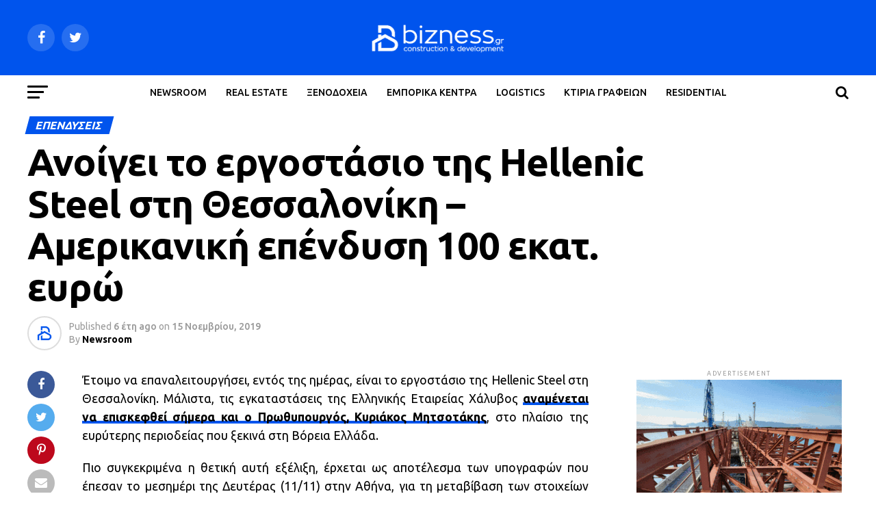

--- FILE ---
content_type: text/html; charset=UTF-8
request_url: https://bizness.gr/anoigei-to-ergostasio-tis-hellenic-steel-sti-thessaloniki-amerikaniki-ependysi-100-ekat-eyro/
body_size: 23345
content:
<!DOCTYPE html>
<html lang="el">
<head>
<meta charset="UTF-8" >
<meta name="viewport" id="viewport" content="width=device-width, initial-scale=1.0, maximum-scale=1.0, minimum-scale=1.0, user-scalable=no" />
<link rel="pingback" href="https://bizness.gr/xmlrpc.php" />
<meta property="og:type" content="article" />
	<meta property="og:url" content="https://bizness.gr/anoigei-to-ergostasio-tis-hellenic-steel-sti-thessaloniki-amerikaniki-ependysi-100-ekat-eyro/" />
<meta property="og:title" content="Ανοίγει το εργοστάσιο της Hellenic Steel στη Θεσσαλονίκη &#8211; Αμερικανική επένδυση 100 εκατ. ευρώ" />
<meta property="og:description" content="Έτοιμο να επαναλειτουργήσει, εντός της ημέρας, είναι το εργοστάσιο της Hellenic Steel στη Θεσσαλονίκη. Μάλιστα, τις εγκαταστάσεις της Ελληνικής Εταιρείας Χάλυβος αναμένεται να επισκεφθεί σήμερα και ο Πρωθυπουργός, Κυριάκος Μητσοτάκης, στο πλαίσιο της ευρύτερης περιοδείας που ξεκινά στη Βόρεια Ελλάδα. Πιο συγκεκριμένα η θετική αυτή εξέλιξη, έρχεται ως αποτέλεσμα των υπογραφών που έπεσαν το μεσημέρι [&hellip;]" />
<meta name="twitter:card" content="summary">
<meta name="twitter:url" content="https://bizness.gr/anoigei-to-ergostasio-tis-hellenic-steel-sti-thessaloniki-amerikaniki-ependysi-100-ekat-eyro/">
<meta name="twitter:title" content="Ανοίγει το εργοστάσιο της Hellenic Steel στη Θεσσαλονίκη &#8211; Αμερικανική επένδυση 100 εκατ. ευρώ">
<meta name="twitter:description" content="Έτοιμο να επαναλειτουργήσει, εντός της ημέρας, είναι το εργοστάσιο της Hellenic Steel στη Θεσσαλονίκη. Μάλιστα, τις εγκαταστάσεις της Ελληνικής Εταιρείας Χάλυβος αναμένεται να επισκεφθεί σήμερα και ο Πρωθυπουργός, Κυριάκος Μητσοτάκης, στο πλαίσιο της ευρύτερης περιοδείας που ξεκινά στη Βόρεια Ελλάδα. Πιο συγκεκριμένα η θετική αυτή εξέλιξη, έρχεται ως αποτέλεσμα των υπογραφών που έπεσαν το μεσημέρι [&hellip;]">
<meta name='robots' content='index, follow, max-image-preview:large, max-snippet:-1, max-video-preview:-1' />

	<!-- This site is optimized with the Yoast SEO plugin v16.2 - https://yoast.com/wordpress/plugins/seo/ -->
	<title>Ανοίγει το εργοστάσιο της Hellenic Steel στη Θεσσαλονίκη - Αμερικανική επένδυση 100 εκατ. ευρώ - Bizness.gr | Νέα &amp; ειδήσεις για επενδύσεις real estate στην Ελλάδα</title>
	<meta name="description" content="Ανοίγει το εργοστάσιο της Hellenic Steel στη Θεσσαλονίκη - Αμερικανική επένδυση 100 εκατ. ευρώ." />
	<link rel="canonical" href="https://bizness.gr/anoigei-to-ergostasio-tis-hellenic-steel-sti-thessaloniki-amerikaniki-ependysi-100-ekat-eyro/" />
	<meta property="og:locale" content="el_GR" />
	<meta property="og:type" content="article" />
	<meta property="og:title" content="Ανοίγει το εργοστάσιο της Hellenic Steel στη Θεσσαλονίκη - Αμερικανική επένδυση 100 εκατ. ευρώ - Bizness.gr | Νέα &amp; ειδήσεις για επενδύσεις real estate στην Ελλάδα" />
	<meta property="og:description" content="Ανοίγει το εργοστάσιο της Hellenic Steel στη Θεσσαλονίκη - Αμερικανική επένδυση 100 εκατ. ευρώ." />
	<meta property="og:url" content="https://bizness.gr/anoigei-to-ergostasio-tis-hellenic-steel-sti-thessaloniki-amerikaniki-ependysi-100-ekat-eyro/" />
	<meta property="og:site_name" content="Bizness.gr | Νέα &amp; ειδήσεις για επενδύσεις real estate στην Ελλάδα" />
	<meta property="article:publisher" content="https://www.facebook.com/bizness.gr/" />
	<meta property="article:published_time" content="2019-11-15T11:01:36+00:00" />
	<meta property="article:modified_time" content="2019-11-15T11:48:27+00:00" />
	<meta property="og:image" content="https://bizness.gr/wp-content/uploads/2019/11/Hellenic_Steel_3.jpg" />
	<meta property="og:image:width" content="1200" />
	<meta property="og:image:height" content="600" />
	<meta name="twitter:card" content="summary_large_image" />
	<meta name="twitter:label1" content="Συντάχθηκε από">
	<meta name="twitter:data1" content="Newsroom">
	<script type="application/ld+json" class="yoast-schema-graph">{"@context":"https://schema.org","@graph":[{"@type":"Organization","@id":"https://bizness.gr/#organization","name":"bizness","url":"https://bizness.gr/","sameAs":["https://www.facebook.com/bizness.gr/"],"logo":{"@type":"ImageObject","@id":"https://bizness.gr/#logo","inLanguage":"el","url":"https://bizness.gr/wp-content/uploads/2019/09/bizness.jpg","contentUrl":"https://bizness.gr/wp-content/uploads/2019/09/bizness.jpg","width":99,"height":95,"caption":"bizness"},"image":{"@id":"https://bizness.gr/#logo"}},{"@type":"WebSite","@id":"https://bizness.gr/#website","url":"https://bizness.gr/","name":"Bizness.gr | \u039d\u03ad\u03b1 &amp; \u03b5\u03b9\u03b4\u03ae\u03c3\u03b5\u03b9\u03c2 \u03b3\u03b9\u03b1 \u03b5\u03c0\u03b5\u03bd\u03b4\u03cd\u03c3\u03b5\u03b9\u03c2 real estate \u03c3\u03c4\u03b7\u03bd \u0395\u03bb\u03bb\u03ac\u03b4\u03b1","description":"","publisher":{"@id":"https://bizness.gr/#organization"},"potentialAction":[{"@type":"SearchAction","target":"https://bizness.gr/?s={search_term_string}","query-input":"required name=search_term_string"}],"inLanguage":"el"},{"@type":"WebPage","@id":"https://bizness.gr/anoigei-to-ergostasio-tis-hellenic-steel-sti-thessaloniki-amerikaniki-ependysi-100-ekat-eyro/#webpage","url":"https://bizness.gr/anoigei-to-ergostasio-tis-hellenic-steel-sti-thessaloniki-amerikaniki-ependysi-100-ekat-eyro/","name":"\u0391\u03bd\u03bf\u03af\u03b3\u03b5\u03b9 \u03c4\u03bf \u03b5\u03c1\u03b3\u03bf\u03c3\u03c4\u03ac\u03c3\u03b9\u03bf \u03c4\u03b7\u03c2 Hellenic Steel \u03c3\u03c4\u03b7 \u0398\u03b5\u03c3\u03c3\u03b1\u03bb\u03bf\u03bd\u03af\u03ba\u03b7 - \u0391\u03bc\u03b5\u03c1\u03b9\u03ba\u03b1\u03bd\u03b9\u03ba\u03ae \u03b5\u03c0\u03ad\u03bd\u03b4\u03c5\u03c3\u03b7 100 \u03b5\u03ba\u03b1\u03c4. \u03b5\u03c5\u03c1\u03ce - Bizness.gr | \u039d\u03ad\u03b1 &amp; \u03b5\u03b9\u03b4\u03ae\u03c3\u03b5\u03b9\u03c2 \u03b3\u03b9\u03b1 \u03b5\u03c0\u03b5\u03bd\u03b4\u03cd\u03c3\u03b5\u03b9\u03c2 real estate \u03c3\u03c4\u03b7\u03bd \u0395\u03bb\u03bb\u03ac\u03b4\u03b1","isPartOf":{"@id":"https://bizness.gr/#website"},"datePublished":"2019-11-15T11:01:36+00:00","dateModified":"2019-11-15T11:48:27+00:00","description":"\u0391\u03bd\u03bf\u03af\u03b3\u03b5\u03b9 \u03c4\u03bf \u03b5\u03c1\u03b3\u03bf\u03c3\u03c4\u03ac\u03c3\u03b9\u03bf \u03c4\u03b7\u03c2 Hellenic Steel \u03c3\u03c4\u03b7 \u0398\u03b5\u03c3\u03c3\u03b1\u03bb\u03bf\u03bd\u03af\u03ba\u03b7 - \u0391\u03bc\u03b5\u03c1\u03b9\u03ba\u03b1\u03bd\u03b9\u03ba\u03ae \u03b5\u03c0\u03ad\u03bd\u03b4\u03c5\u03c3\u03b7 100 \u03b5\u03ba\u03b1\u03c4. \u03b5\u03c5\u03c1\u03ce.","breadcrumb":{"@id":"https://bizness.gr/anoigei-to-ergostasio-tis-hellenic-steel-sti-thessaloniki-amerikaniki-ependysi-100-ekat-eyro/#breadcrumb"},"inLanguage":"el","potentialAction":[{"@type":"ReadAction","target":["https://bizness.gr/anoigei-to-ergostasio-tis-hellenic-steel-sti-thessaloniki-amerikaniki-ependysi-100-ekat-eyro/"]}]},{"@type":"BreadcrumbList","@id":"https://bizness.gr/anoigei-to-ergostasio-tis-hellenic-steel-sti-thessaloniki-amerikaniki-ependysi-100-ekat-eyro/#breadcrumb","itemListElement":[{"@type":"ListItem","position":1,"item":{"@type":"WebPage","@id":"https://bizness.gr/","url":"https://bizness.gr/","name":"Home"}},{"@type":"ListItem","position":2,"item":{"@id":"https://bizness.gr/anoigei-to-ergostasio-tis-hellenic-steel-sti-thessaloniki-amerikaniki-ependysi-100-ekat-eyro/#webpage"}}]},{"@type":"Article","@id":"https://bizness.gr/anoigei-to-ergostasio-tis-hellenic-steel-sti-thessaloniki-amerikaniki-ependysi-100-ekat-eyro/#article","isPartOf":{"@id":"https://bizness.gr/anoigei-to-ergostasio-tis-hellenic-steel-sti-thessaloniki-amerikaniki-ependysi-100-ekat-eyro/#webpage"},"author":{"@id":"https://bizness.gr/#/schema/person/3e81b2281869474bf418bd8d47f60531"},"headline":"\u0391\u03bd\u03bf\u03af\u03b3\u03b5\u03b9 \u03c4\u03bf \u03b5\u03c1\u03b3\u03bf\u03c3\u03c4\u03ac\u03c3\u03b9\u03bf \u03c4\u03b7\u03c2 Hellenic Steel \u03c3\u03c4\u03b7 \u0398\u03b5\u03c3\u03c3\u03b1\u03bb\u03bf\u03bd\u03af\u03ba\u03b7 &#8211; \u0391\u03bc\u03b5\u03c1\u03b9\u03ba\u03b1\u03bd\u03b9\u03ba\u03ae \u03b5\u03c0\u03ad\u03bd\u03b4\u03c5\u03c3\u03b7 100 \u03b5\u03ba\u03b1\u03c4. \u03b5\u03c5\u03c1\u03ce","datePublished":"2019-11-15T11:01:36+00:00","dateModified":"2019-11-15T11:48:27+00:00","mainEntityOfPage":{"@id":"https://bizness.gr/anoigei-to-ergostasio-tis-hellenic-steel-sti-thessaloniki-amerikaniki-ependysi-100-ekat-eyro/#webpage"},"publisher":{"@id":"https://bizness.gr/#organization"},"keywords":["Featured","Hellenic Steel","Hellenic Steel Acquisition Co","Jordan International","\u0392\u03b9\u03bf\u03bc\u03b7\u03c7\u03b1\u03bd\u03b9\u03ba\u03ad\u03c2 \u03b5\u03c0\u03b5\u03bd\u03b4\u03cd\u03c3\u03b5\u03b9\u03c2","\u0392\u03cc\u03c1\u03b5\u03b9\u03b1 \u0395\u03bb\u03bb\u03ac\u03b4\u03b1","\u0395\u03c0\u03b1\u03bd\u03b1\u03bb\u03b5\u03b9\u03c4\u03bf\u03c5\u03c1\u03b3\u03af\u03b1","\u0395\u03c0\u03b5\u03bd\u03b4\u03cd\u03c3\u03b5\u03b9\u03c2","\u0395\u03c1\u03b3\u03bf\u03c3\u03c4\u03ac\u03c3\u03b9\u03bf","\u0398\u03b5\u03c3\u03c3\u03b1\u03bb\u03bf\u03bd\u03af\u03ba\u03b7","\u03a5\u03c0\u03bf\u03b3\u03c1\u03b1\u03c6\u03ad\u03c2"],"articleSection":["\u0395\u03a0\u0395\u039d\u0394\u03a5\u03a3\u0395\u0399\u03a3"],"inLanguage":"el"},{"@type":"Person","@id":"https://bizness.gr/#/schema/person/3e81b2281869474bf418bd8d47f60531","name":"Newsroom","image":{"@type":"ImageObject","@id":"https://bizness.gr/#personlogo","inLanguage":"el","url":"https://bizness.gr/wp-content/uploads/2023/06/cropped-BlueTransparent.png","contentUrl":"https://bizness.gr/wp-content/uploads/2023/06/cropped-BlueTransparent.png","caption":"Newsroom"}}]}</script>
	<!-- / Yoast SEO plugin. -->


<link rel='dns-prefetch' href='//www.google.com' />
<link rel='dns-prefetch' href='//ajax.googleapis.com' />
<link rel='dns-prefetch' href='//fonts.googleapis.com' />
<link rel='dns-prefetch' href='//s.w.org' />
<link rel="alternate" type="application/rss+xml" title="Ροή RSS &raquo; Bizness.gr | Νέα &amp; ειδήσεις για επενδύσεις real estate στην Ελλάδα" href="https://bizness.gr/feed/" />
		<script type="text/javascript">
			window._wpemojiSettings = {"baseUrl":"https:\/\/s.w.org\/images\/core\/emoji\/13.0.1\/72x72\/","ext":".png","svgUrl":"https:\/\/s.w.org\/images\/core\/emoji\/13.0.1\/svg\/","svgExt":".svg","source":{"concatemoji":"https:\/\/bizness.gr\/wp-includes\/js\/wp-emoji-release.min.js?ver=5.7.14"}};
			!function(e,a,t){var n,r,o,i=a.createElement("canvas"),p=i.getContext&&i.getContext("2d");function s(e,t){var a=String.fromCharCode;p.clearRect(0,0,i.width,i.height),p.fillText(a.apply(this,e),0,0);e=i.toDataURL();return p.clearRect(0,0,i.width,i.height),p.fillText(a.apply(this,t),0,0),e===i.toDataURL()}function c(e){var t=a.createElement("script");t.src=e,t.defer=t.type="text/javascript",a.getElementsByTagName("head")[0].appendChild(t)}for(o=Array("flag","emoji"),t.supports={everything:!0,everythingExceptFlag:!0},r=0;r<o.length;r++)t.supports[o[r]]=function(e){if(!p||!p.fillText)return!1;switch(p.textBaseline="top",p.font="600 32px Arial",e){case"flag":return s([127987,65039,8205,9895,65039],[127987,65039,8203,9895,65039])?!1:!s([55356,56826,55356,56819],[55356,56826,8203,55356,56819])&&!s([55356,57332,56128,56423,56128,56418,56128,56421,56128,56430,56128,56423,56128,56447],[55356,57332,8203,56128,56423,8203,56128,56418,8203,56128,56421,8203,56128,56430,8203,56128,56423,8203,56128,56447]);case"emoji":return!s([55357,56424,8205,55356,57212],[55357,56424,8203,55356,57212])}return!1}(o[r]),t.supports.everything=t.supports.everything&&t.supports[o[r]],"flag"!==o[r]&&(t.supports.everythingExceptFlag=t.supports.everythingExceptFlag&&t.supports[o[r]]);t.supports.everythingExceptFlag=t.supports.everythingExceptFlag&&!t.supports.flag,t.DOMReady=!1,t.readyCallback=function(){t.DOMReady=!0},t.supports.everything||(n=function(){t.readyCallback()},a.addEventListener?(a.addEventListener("DOMContentLoaded",n,!1),e.addEventListener("load",n,!1)):(e.attachEvent("onload",n),a.attachEvent("onreadystatechange",function(){"complete"===a.readyState&&t.readyCallback()})),(n=t.source||{}).concatemoji?c(n.concatemoji):n.wpemoji&&n.twemoji&&(c(n.twemoji),c(n.wpemoji)))}(window,document,window._wpemojiSettings);
		</script>
		<style type="text/css">
img.wp-smiley,
img.emoji {
	display: inline !important;
	border: none !important;
	box-shadow: none !important;
	height: 1em !important;
	width: 1em !important;
	margin: 0 .07em !important;
	vertical-align: -0.1em !important;
	background: none !important;
	padding: 0 !important;
}
</style>
	<link rel='stylesheet' id='wp-block-library-css'  href='https://bizness.gr/wp-includes/css/dist/block-library/style.min.css?ver=5.7.14' type='text/css' media='all' />
<link rel='stylesheet' id='contact-form-7-css'  href='https://bizness.gr/wp-content/plugins/contact-form-7/includes/css/styles.css?ver=5.4.1' type='text/css' media='all' />
<link rel='stylesheet' id='theiaPostSlider-css'  href='https://bizness.gr/wp-content/plugins/theia-post-slider/dist/css/font-theme.css?ver=2.1.3' type='text/css' media='all' />
<style id='theiaPostSlider-inline-css' type='text/css'>


				.theiaPostSlider_nav.fontTheme ._title,
				.theiaPostSlider_nav.fontTheme ._text {
					line-height: 48px;
				}
	
				.theiaPostSlider_nav.fontTheme ._button,
				.theiaPostSlider_nav.fontTheme ._button svg {
					color: #f08100;
					fill: #f08100;
				}
	
				.theiaPostSlider_nav.fontTheme ._button ._2 span {
					font-size: 48px;
					line-height: 48px;
				}
	
				.theiaPostSlider_nav.fontTheme ._button ._2 svg {
					width: 48px;
				}
	
				.theiaPostSlider_nav.fontTheme ._button:hover,
				.theiaPostSlider_nav.fontTheme ._button:focus,
				.theiaPostSlider_nav.fontTheme ._button:hover svg,
				.theiaPostSlider_nav.fontTheme ._button:focus svg {
					color: #ffa338;
					fill: #ffa338;
				}
	
				.theiaPostSlider_nav.fontTheme ._disabled,				 
                .theiaPostSlider_nav.fontTheme ._disabled svg {
					color: #777777 !important;
					fill: #777777 !important;
				}
			
</style>
<link rel='stylesheet' id='theiaPostSlider-font-css'  href='https://bizness.gr/wp-content/plugins/theia-post-slider/assets/fonts/style.css?ver=2.1.3' type='text/css' media='all' />
<link rel='stylesheet' id='ql-jquery-ui-css'  href='//ajax.googleapis.com/ajax/libs/jqueryui/1.12.1/themes/smoothness/jquery-ui.css?ver=5.7.14' type='text/css' media='all' />
<link rel='stylesheet' id='reviewer-photoswipe-css'  href='https://bizness.gr/wp-content/plugins/reviewer/public/assets/css/photoswipe.css?ver=3.14.2' type='text/css' media='all' />
<link rel='stylesheet' id='dashicons-css'  href='https://bizness.gr/wp-includes/css/dashicons.min.css?ver=5.7.14' type='text/css' media='all' />
<link rel='stylesheet' id='reviewer-public-css'  href='https://bizness.gr/wp-content/plugins/reviewer/public/assets/css/reviewer-public.css?ver=3.14.2' type='text/css' media='all' />
<link rel='stylesheet' id='mvp-custom-style-css'  href='https://bizness.gr/wp-content/themes/zox-news/style.css?ver=5.7.14' type='text/css' media='all' />
<style id='mvp-custom-style-inline-css' type='text/css'>


#mvp-wallpaper {
	background: url() no-repeat 50% 0;
	}

#mvp-foot-copy a {
	color: #0054ed;
	}

#mvp-content-main p a,
.mvp-post-add-main p a {
	box-shadow: inset 0 -4px 0 #0054ed;
	}

#mvp-content-main p a:hover,
.mvp-post-add-main p a:hover {
	background: #0054ed;
	}

a,
a:visited,
.post-info-name a,
.woocommerce .woocommerce-breadcrumb a {
	color: #0054ed;
	}

#mvp-side-wrap a:hover {
	color: #0054ed;
	}

.mvp-fly-top:hover,
.mvp-vid-box-wrap,
ul.mvp-soc-mob-list li.mvp-soc-mob-com {
	background: #1e73be;
	}

nav.mvp-fly-nav-menu ul li.menu-item-has-children:after,
.mvp-feat1-left-wrap span.mvp-cd-cat,
.mvp-widget-feat1-top-story span.mvp-cd-cat,
.mvp-widget-feat2-left-cont span.mvp-cd-cat,
.mvp-widget-dark-feat span.mvp-cd-cat,
.mvp-widget-dark-sub span.mvp-cd-cat,
.mvp-vid-wide-text span.mvp-cd-cat,
.mvp-feat2-top-text span.mvp-cd-cat,
.mvp-feat3-main-story span.mvp-cd-cat,
.mvp-feat3-sub-text span.mvp-cd-cat,
.mvp-feat4-main-text span.mvp-cd-cat,
.woocommerce-message:before,
.woocommerce-info:before,
.woocommerce-message:before {
	color: #1e73be;
	}

#searchform input,
.mvp-authors-name {
	border-bottom: 1px solid #1e73be;
	}

.mvp-fly-top:hover {
	border-top: 1px solid #1e73be;
	border-left: 1px solid #1e73be;
	border-bottom: 1px solid #1e73be;
	}

.woocommerce .widget_price_filter .ui-slider .ui-slider-handle,
.woocommerce #respond input#submit.alt,
.woocommerce a.button.alt,
.woocommerce button.button.alt,
.woocommerce input.button.alt,
.woocommerce #respond input#submit.alt:hover,
.woocommerce a.button.alt:hover,
.woocommerce button.button.alt:hover,
.woocommerce input.button.alt:hover {
	background-color: #1e73be;
	}

.woocommerce-error,
.woocommerce-info,
.woocommerce-message {
	border-top-color: #1e73be;
	}

ul.mvp-feat1-list-buts li.active span.mvp-feat1-list-but,
span.mvp-widget-home-title,
span.mvp-post-cat,
span.mvp-feat1-pop-head {
	background: #0054ed;
	}

.woocommerce span.onsale {
	background-color: #0054ed;
	}

.mvp-widget-feat2-side-more-but,
.woocommerce .star-rating span:before,
span.mvp-prev-next-label,
.mvp-cat-date-wrap .sticky {
	color: #0054ed !important;
	}

#mvp-main-nav-top,
#mvp-fly-wrap,
.mvp-soc-mob-right,
#mvp-main-nav-small-cont {
	background: #0054ed;
	}

#mvp-main-nav-small .mvp-fly-but-wrap span,
#mvp-main-nav-small .mvp-search-but-wrap span,
.mvp-nav-top-left .mvp-fly-but-wrap span,
#mvp-fly-wrap .mvp-fly-but-wrap span {
	background: #ffffff;
	}

.mvp-nav-top-right .mvp-nav-search-but,
span.mvp-fly-soc-head,
.mvp-soc-mob-right i,
#mvp-main-nav-small span.mvp-nav-search-but,
#mvp-main-nav-small .mvp-nav-menu ul li a  {
	color: #ffffff;
	}

#mvp-main-nav-small .mvp-nav-menu ul li.menu-item-has-children a:after {
	border-color: #ffffff transparent transparent transparent;
	}

#mvp-nav-top-wrap span.mvp-nav-search-but:hover,
#mvp-main-nav-small span.mvp-nav-search-but:hover {
	color: #d3d8ed;
	}

#mvp-nav-top-wrap .mvp-fly-but-wrap:hover span,
#mvp-main-nav-small .mvp-fly-but-wrap:hover span,
span.mvp-woo-cart-num:hover {
	background: #d3d8ed;
	}

#mvp-main-nav-bot-cont {
	background: #ffffff;
	}

#mvp-nav-bot-wrap .mvp-fly-but-wrap span,
#mvp-nav-bot-wrap .mvp-search-but-wrap span {
	background: #000000;
	}

#mvp-nav-bot-wrap span.mvp-nav-search-but,
#mvp-nav-bot-wrap .mvp-nav-menu ul li a {
	color: #000000;
	}

#mvp-nav-bot-wrap .mvp-nav-menu ul li.menu-item-has-children a:after {
	border-color: #000000 transparent transparent transparent;
	}

.mvp-nav-menu ul li:hover a {
	border-bottom: 5px solid #0054ed;
	}

#mvp-nav-bot-wrap .mvp-fly-but-wrap:hover span {
	background: #0054ed;
	}

#mvp-nav-bot-wrap span.mvp-nav-search-but:hover {
	color: #0054ed;
	}

body,
.mvp-feat1-feat-text p,
.mvp-feat2-top-text p,
.mvp-feat3-main-text p,
.mvp-feat3-sub-text p,
#searchform input,
.mvp-author-info-text,
span.mvp-post-excerpt,
.mvp-nav-menu ul li ul.sub-menu li a,
nav.mvp-fly-nav-menu ul li a,
.mvp-ad-label,
span.mvp-feat-caption,
.mvp-post-tags a,
.mvp-post-tags a:visited,
span.mvp-author-box-name a,
#mvp-author-box-text p,
.mvp-post-gallery-text p,
ul.mvp-soc-mob-list li span,
#comments,
h3#reply-title,
h2.comments,
#mvp-foot-copy p,
span.mvp-fly-soc-head,
.mvp-post-tags-header,
span.mvp-prev-next-label,
span.mvp-post-add-link-but,
#mvp-comments-button a,
#mvp-comments-button span.mvp-comment-but-text,
.woocommerce ul.product_list_widget span.product-title,
.woocommerce ul.product_list_widget li a,
.woocommerce #reviews #comments ol.commentlist li .comment-text p.meta,
.woocommerce div.product p.price,
.woocommerce div.product p.price ins,
.woocommerce div.product p.price del,
.woocommerce ul.products li.product .price del,
.woocommerce ul.products li.product .price ins,
.woocommerce ul.products li.product .price,
.woocommerce #respond input#submit,
.woocommerce a.button,
.woocommerce button.button,
.woocommerce input.button,
.woocommerce .widget_price_filter .price_slider_amount .button,
.woocommerce span.onsale,
.woocommerce-review-link,
#woo-content p.woocommerce-result-count,
.woocommerce div.product .woocommerce-tabs ul.tabs li a,
a.mvp-inf-more-but,
span.mvp-cont-read-but,
span.mvp-cd-cat,
span.mvp-cd-date,
.mvp-feat4-main-text p,
span.mvp-woo-cart-num,
span.mvp-widget-home-title2,
.wp-caption,
#mvp-content-main p.wp-caption-text,
.gallery-caption,
.mvp-post-add-main p.wp-caption-text,
#bbpress-forums,
#bbpress-forums p,
.protected-post-form input,
#mvp-feat6-text p {
	font-family: 'Ubuntu', sans-serif;
	}

.mvp-blog-story-text p,
span.mvp-author-page-desc,
#mvp-404 p,
.mvp-widget-feat1-bot-text p,
.mvp-widget-feat2-left-text p,
.mvp-flex-story-text p,
.mvp-search-text p,
#mvp-content-main p,
.mvp-post-add-main p,
#mvp-content-main ul li,
#mvp-content-main ol li,
.rwp-summary,
.rwp-u-review__comment,
.mvp-feat5-mid-main-text p,
.mvp-feat5-small-main-text p,
#mvp-content-main .wp-block-button__link,
.wp-block-audio figcaption,
.wp-block-video figcaption,
.wp-block-embed figcaption,
.wp-block-verse pre,
pre.wp-block-verse {
	font-family: 'Ubuntu', sans-serif;
	}

.mvp-nav-menu ul li a,
#mvp-foot-menu ul li a {
	font-family: 'Ubuntu', sans-serif;
	}


.mvp-feat1-sub-text h2,
.mvp-feat1-pop-text h2,
.mvp-feat1-list-text h2,
.mvp-widget-feat1-top-text h2,
.mvp-widget-feat1-bot-text h2,
.mvp-widget-dark-feat-text h2,
.mvp-widget-dark-sub-text h2,
.mvp-widget-feat2-left-text h2,
.mvp-widget-feat2-right-text h2,
.mvp-blog-story-text h2,
.mvp-flex-story-text h2,
.mvp-vid-wide-more-text p,
.mvp-prev-next-text p,
.mvp-related-text,
.mvp-post-more-text p,
h2.mvp-authors-latest a,
.mvp-feat2-bot-text h2,
.mvp-feat3-sub-text h2,
.mvp-feat3-main-text h2,
.mvp-feat4-main-text h2,
.mvp-feat5-text h2,
.mvp-feat5-mid-main-text h2,
.mvp-feat5-small-main-text h2,
.mvp-feat5-mid-sub-text h2,
#mvp-feat6-text h2,
.alp-related-posts-wrapper .alp-related-post .post-title {
	font-family: 'Ubuntu', sans-serif;
	}

.mvp-feat2-top-text h2,
.mvp-feat1-feat-text h2,
h1.mvp-post-title,
h1.mvp-post-title-wide,
.mvp-drop-nav-title h4,
#mvp-content-main blockquote p,
.mvp-post-add-main blockquote p,
#mvp-content-main p.has-large-font-size,
#mvp-404 h1,
#woo-content h1.page-title,
.woocommerce div.product .product_title,
.woocommerce ul.products li.product h3,
.alp-related-posts .current .post-title {
	font-family: 'Ubuntu', sans-serif;
	}

span.mvp-feat1-pop-head,
.mvp-feat1-pop-text:before,
span.mvp-feat1-list-but,
span.mvp-widget-home-title,
.mvp-widget-feat2-side-more,
span.mvp-post-cat,
span.mvp-page-head,
h1.mvp-author-top-head,
.mvp-authors-name,
#mvp-content-main h1,
#mvp-content-main h2,
#mvp-content-main h3,
#mvp-content-main h4,
#mvp-content-main h5,
#mvp-content-main h6,
.woocommerce .related h2,
.woocommerce div.product .woocommerce-tabs .panel h2,
.woocommerce div.product .product_title,
.mvp-feat5-side-list .mvp-feat1-list-img:after {
	font-family: 'Ubuntu', sans-serif;
	}

	

	.mvp-vid-box-wrap,
	.mvp-feat1-left-wrap span.mvp-cd-cat,
	.mvp-widget-feat1-top-story span.mvp-cd-cat,
	.mvp-widget-feat2-left-cont span.mvp-cd-cat,
	.mvp-widget-dark-feat span.mvp-cd-cat,
	.mvp-widget-dark-sub span.mvp-cd-cat,
	.mvp-vid-wide-text span.mvp-cd-cat,
	.mvp-feat2-top-text span.mvp-cd-cat,
	.mvp-feat3-main-story span.mvp-cd-cat {
		color: #fff;
		}
		

	.mvp-nav-links {
		display: none;
		}
		

	.alp-advert {
		display: none;
	}
	.alp-related-posts-wrapper .alp-related-posts .current {
		margin: 0 0 10px;
	}
		
</style>
<link rel='stylesheet' id='mvp-reset-css'  href='https://bizness.gr/wp-content/themes/zox-news/css/reset.css?ver=5.7.14' type='text/css' media='all' />
<link rel='stylesheet' id='fontawesome-css'  href='https://bizness.gr/wp-content/themes/zox-news/font-awesome/css/font-awesome.css?ver=5.7.14' type='text/css' media='all' />
<link crossorigin="anonymous" rel='stylesheet' id='mvp-fonts-css'  href='//fonts.googleapis.com/css?family=Roboto%3A300%2C400%2C700%2C900%7COswald%3A400%2C700%7CAdvent+Pro%3A700%7COpen+Sans%3A700%7CAnton%3A400Ubuntu%3A100%2C200%2C300%2C400%2C500%2C600%2C700%2C800%2C900%7CUbuntu%3A100%2C200%2C300%2C400%2C500%2C600%2C700%2C800%2C900%7CUbuntu%3A100%2C200%2C300%2C400%2C500%2C600%2C700%2C800%2C900%7CUbuntu%3A100%2C200%2C300%2C400%2C500%2C600%2C700%2C800%2C900%7CUbuntu%3A100%2C200%2C300%2C400%2C500%2C600%2C700%2C800%2C900%7CUbuntu%3A100%2C200%2C300%2C400%2C500%2C600%2C700%2C800%2C900%26subset%3Dlatin%2Clatin-ext%2Ccyrillic%2Ccyrillic-ext%2Cgreek-ext%2Cgreek%2Cvietnamese' type='text/css' media='all' />
<link rel='stylesheet' id='mvp-media-queries-css'  href='https://bizness.gr/wp-content/themes/zox-news/css/media-queries.css?ver=5.7.14' type='text/css' media='all' />
<script type='text/javascript' src='https://bizness.gr/wp-includes/js/jquery/jquery.min.js?ver=3.5.1' id='jquery-core-js'></script>
<script type='text/javascript' src='https://bizness.gr/wp-includes/js/jquery/jquery-migrate.min.js?ver=3.3.2' id='jquery-migrate-js'></script>
<script type='text/javascript' src='https://bizness.gr/wp-content/plugins/theia-post-slider/dist/js/jquery.history.js?ver=1.7.1' id='history.js-js'></script>
<script type='text/javascript' src='https://bizness.gr/wp-content/plugins/theia-post-slider/dist/js/async.min.js?ver=14.09.2014' id='async.js-js'></script>
<script type='text/javascript' src='https://bizness.gr/wp-content/plugins/theia-post-slider/dist/js/tps.js?ver=2.1.3' id='theiaPostSlider/theiaPostSlider.js-js'></script>
<script type='text/javascript' src='https://bizness.gr/wp-content/plugins/theia-post-slider/dist/js/main.js?ver=2.1.3' id='theiaPostSlider/main.js-js'></script>
<script type='text/javascript' src='https://bizness.gr/wp-content/plugins/theia-post-slider/dist/js/tps-transition-slide.js?ver=2.1.3' id='theiaPostSlider/transition.js-js'></script>
<link rel="https://api.w.org/" href="https://bizness.gr/wp-json/" /><link rel="alternate" type="application/json" href="https://bizness.gr/wp-json/wp/v2/posts/12457" /><link rel="EditURI" type="application/rsd+xml" title="RSD" href="https://bizness.gr/xmlrpc.php?rsd" />
<link rel="wlwmanifest" type="application/wlwmanifest+xml" href="https://bizness.gr/wp-includes/wlwmanifest.xml" /> 
<meta name="generator" content="WordPress 5.7.14" />
<link rel='shortlink' href='https://bizness.gr/?p=12457' />
<link rel="alternate" type="application/json+oembed" href="https://bizness.gr/wp-json/oembed/1.0/embed?url=https%3A%2F%2Fbizness.gr%2Fanoigei-to-ergostasio-tis-hellenic-steel-sti-thessaloniki-amerikaniki-ependysi-100-ekat-eyro%2F" />
<link rel="alternate" type="text/xml+oembed" href="https://bizness.gr/wp-json/oembed/1.0/embed?url=https%3A%2F%2Fbizness.gr%2Fanoigei-to-ergostasio-tis-hellenic-steel-sti-thessaloniki-amerikaniki-ependysi-100-ekat-eyro%2F&#038;format=xml" />

		<!-- GA Google Analytics @ https://m0n.co/ga -->
		<script>
			(function(i,s,o,g,r,a,m){i['GoogleAnalyticsObject']=r;i[r]=i[r]||function(){
			(i[r].q=i[r].q||[]).push(arguments)},i[r].l=1*new Date();a=s.createElement(o),
			m=s.getElementsByTagName(o)[0];a.async=1;a.src=g;m.parentNode.insertBefore(a,m)
			})(window,document,'script','https://www.google-analytics.com/analytics.js','ga');
			ga('create', 'UA-131760982-1', 'auto');
			ga('send', 'pageview');
		</script>

	<!-- Google Tag Manager -->
<script>(function(w,d,s,l,i){w[l]=w[l]||[];w[l].push({'gtm.start':
new Date().getTime(),event:'gtm.js'});var f=d.getElementsByTagName(s)[0],
j=d.createElement(s),dl=l!='dataLayer'?'&l='+l:'';j.async=true;j.src=
'https://www.googletagmanager.com/gtm.js?id='+i+dl;f.parentNode.insertBefore(j,f);
})(window,document,'script','dataLayer','GTM-5TT4NR5');</script>
<!-- End Google Tag Manager -->
<script data-ad-client="ca-pub-6201264918001113" async src="https://pagead2.googlesyndication.com/pagead/js/adsbygoogle.js"></script>
<meta name="google-site-verification" content="_816iSOLVvyfL1MHXhoujeh_bDXa5hYLlnLJjAJ2avA" /><link rel="amphtml" href="https://bizness.gr/anoigei-to-ergostasio-tis-hellenic-steel-sti-thessaloniki-amerikaniki-ependysi-100-ekat-eyro/amp/"><link rel="icon" href="https://bizness.gr/wp-content/uploads/2023/06/cropped-BlueTransparent-32x32.png" sizes="32x32" />
<link rel="icon" href="https://bizness.gr/wp-content/uploads/2023/06/cropped-BlueTransparent-192x192.png" sizes="192x192" />
<link rel="apple-touch-icon" href="https://bizness.gr/wp-content/uploads/2023/06/cropped-BlueTransparent-180x180.png" />
<meta name="msapplication-TileImage" content="https://bizness.gr/wp-content/uploads/2023/06/cropped-BlueTransparent-270x270.png" />
</head>
<body data-rsssl=1 class="post-template-default single single-post postid-12457 single-format-standard theiaPostSlider_body">
	<div id="mvp-fly-wrap">
	<div id="mvp-fly-menu-top" class="left relative">
		<div class="mvp-fly-top-out left relative">
			<div class="mvp-fly-top-in">
				<div id="mvp-fly-logo" class="left relative">
											<a href="https://bizness.gr/"><img src="https://bizness.gr/wp-content/uploads/2025/01/bizlogo2025.png" alt="Bizness.gr | Νέα &amp; ειδήσεις για επενδύσεις real estate στην Ελλάδα" data-rjs="2" /></a>
									</div><!--mvp-fly-logo-->
			</div><!--mvp-fly-top-in-->
			<div class="mvp-fly-but-wrap mvp-fly-but-menu mvp-fly-but-click">
				<span></span>
				<span></span>
				<span></span>
				<span></span>
			</div><!--mvp-fly-but-wrap-->
		</div><!--mvp-fly-top-out-->
	</div><!--mvp-fly-menu-top-->
	<div id="mvp-fly-menu-wrap">
		<nav class="mvp-fly-nav-menu left relative">
			<div class="menu-main-menu-container"><ul id="menu-main-menu" class="menu"><li id="menu-item-11394" class="menu-item menu-item-type-post_type menu-item-object-page menu-item-11394"><a href="https://bizness.gr/latest-news/">NEWSROOM</a></li>
<li id="menu-item-27078" class="menu-item menu-item-type-taxonomy menu-item-object-category menu-item-27078"><a href="https://bizness.gr/ependyseis/real-estate/">REAL ESTATE</a></li>
<li id="menu-item-27081" class="menu-item menu-item-type-taxonomy menu-item-object-category menu-item-27081"><a href="https://bizness.gr/ependyseis/toyristikes-ependyseis-xenodohia/">ΞΕΝΟΔΟΧΕΙΑ</a></li>
<li id="menu-item-27075" class="menu-item menu-item-type-taxonomy menu-item-object-category menu-item-27075"><a href="https://bizness.gr/ependyseis/emporika-kentra-parka/">ΕΜΠΟΡΙΚΑ ΚΕΝΤΡΑ</a></li>
<li id="menu-item-27074" class="menu-item menu-item-type-taxonomy menu-item-object-category menu-item-27074"><a href="https://bizness.gr/ependyseis/logistics/">LOGISTICS</a></li>
<li id="menu-item-27076" class="menu-item menu-item-type-taxonomy menu-item-object-category menu-item-27076"><a href="https://bizness.gr/ependyseis/ktiria-grafeion/">ΚΤΙΡΙΑ ΓΡΑΦΕΙΩΝ</a></li>
<li id="menu-item-27077" class="menu-item menu-item-type-taxonomy menu-item-object-category menu-item-27077"><a href="https://bizness.gr/ependyseis/residential-ependyseis/">RESIDENTIAL</a></li>
</ul></div>		</nav>
	</div><!--mvp-fly-menu-wrap-->
	<div id="mvp-fly-soc-wrap">
		<span class="mvp-fly-soc-head">Connect with us</span>
		<ul class="mvp-fly-soc-list left relative">
							<li><a href="https://www.facebook.com/bizness.gr" target="_blank" class="fa fa-facebook fa-2"></a></li>
										<li><a href="https://twitter.com/BiznessGr" target="_blank" class="fa fa-twitter fa-2"></a></li>
																						<li><a href="https://www.linkedin.com/company/37408341/admin/" target="_blank" class="fa fa-linkedin fa-2"></a></li>
								</ul>
	</div><!--mvp-fly-soc-wrap-->
</div><!--mvp-fly-wrap-->	<div id="mvp-site" class="left relative">
		<div id="mvp-search-wrap">
			<div id="mvp-search-box">
				<form method="get" id="searchform" action="https://bizness.gr/">
	<input type="text" name="s" id="s" value="Search" onfocus='if (this.value == "Search") { this.value = ""; }' onblur='if (this.value == "") { this.value = "Search"; }' />
	<input type="hidden" id="searchsubmit" value="Search" />
</form>			</div><!--mvp-search-box-->
			<div class="mvp-search-but-wrap mvp-search-click">
				<span></span>
				<span></span>
			</div><!--mvp-search-but-wrap-->
		</div><!--mvp-search-wrap-->
				<div id="mvp-site-wall" class="left relative">
						<div id="mvp-site-main" class="left relative">
			<header id="mvp-main-head-wrap" class="left relative">
									<nav id="mvp-main-nav-wrap" class="left relative">
						<div id="mvp-main-nav-top" class="left relative">
							<div class="mvp-main-box">
								<div id="mvp-nav-top-wrap" class="left relative">
									<div class="mvp-nav-top-right-out left relative">
										<div class="mvp-nav-top-right-in">
											<div class="mvp-nav-top-cont left relative">
												<div class="mvp-nav-top-left-out relative">
													<div class="mvp-nav-top-left">
														<div class="mvp-nav-soc-wrap">
																															<a href="https://www.facebook.com/bizness.gr" target="_blank"><span class="mvp-nav-soc-but fa fa-facebook fa-2"></span></a>
																																														<a href="https://twitter.com/BiznessGr" target="_blank"><span class="mvp-nav-soc-but fa fa-twitter fa-2"></span></a>
																																																											</div><!--mvp-nav-soc-wrap-->
														<div class="mvp-fly-but-wrap mvp-fly-but-click left relative">
															<span></span>
															<span></span>
															<span></span>
															<span></span>
														</div><!--mvp-fly-but-wrap-->
													</div><!--mvp-nav-top-left-->
													<div class="mvp-nav-top-left-in">
														<div class="mvp-nav-top-mid left relative" itemscope itemtype="http://schema.org/Organization">
																															<a class="mvp-nav-logo-reg" itemprop="url" href="https://bizness.gr/"><img itemprop="logo" src="https://bizness.gr/wp-content/uploads/2025/01/bizlogo2025.png" alt="Bizness.gr | Νέα &amp; ειδήσεις για επενδύσεις real estate στην Ελλάδα" data-rjs="2" /></a>
																																														<a class="mvp-nav-logo-small" href="https://bizness.gr/"><img src="https://bizness.gr/wp-content/uploads/2025/01/bizlogo2025.png" alt="Bizness.gr | Νέα &amp; ειδήσεις για επενδύσεις real estate στην Ελλάδα" data-rjs="2" /></a>
																																														<h2 class="mvp-logo-title">Bizness.gr | Νέα &amp; ειδήσεις για επενδύσεις real estate στην Ελλάδα</h2>
																																														<div class="mvp-drop-nav-title left">
																	<h4>Ανοίγει το εργοστάσιο της Hellenic Steel στη Θεσσαλονίκη &#8211; Αμερικανική επένδυση 100 εκατ. ευρώ</h4>
																</div><!--mvp-drop-nav-title-->
																													</div><!--mvp-nav-top-mid-->
													</div><!--mvp-nav-top-left-in-->
												</div><!--mvp-nav-top-left-out-->
											</div><!--mvp-nav-top-cont-->
										</div><!--mvp-nav-top-right-in-->
										<div class="mvp-nav-top-right">
																						<span class="mvp-nav-search-but fa fa-search fa-2 mvp-search-click"></span>
										</div><!--mvp-nav-top-right-->
									</div><!--mvp-nav-top-right-out-->
								</div><!--mvp-nav-top-wrap-->
							</div><!--mvp-main-box-->
						</div><!--mvp-main-nav-top-->
						<div id="mvp-main-nav-bot" class="left relative">
							<div id="mvp-main-nav-bot-cont" class="left">
								<div class="mvp-main-box">
									<div id="mvp-nav-bot-wrap" class="left">
										<div class="mvp-nav-bot-right-out left">
											<div class="mvp-nav-bot-right-in">
												<div class="mvp-nav-bot-cont left">
													<div class="mvp-nav-bot-left-out">
														<div class="mvp-nav-bot-left left relative">
															<div class="mvp-fly-but-wrap mvp-fly-but-click left relative">
																<span></span>
																<span></span>
																<span></span>
																<span></span>
															</div><!--mvp-fly-but-wrap-->
														</div><!--mvp-nav-bot-left-->
														<div class="mvp-nav-bot-left-in">
															<div class="mvp-nav-menu left">
																<div class="menu-main-menu-container"><ul id="menu-main-menu-1" class="menu"><li class="menu-item menu-item-type-post_type menu-item-object-page menu-item-11394"><a href="https://bizness.gr/latest-news/">NEWSROOM</a></li>
<li class="menu-item menu-item-type-taxonomy menu-item-object-category menu-item-27078"><a href="https://bizness.gr/ependyseis/real-estate/">REAL ESTATE</a></li>
<li class="menu-item menu-item-type-taxonomy menu-item-object-category menu-item-27081"><a href="https://bizness.gr/ependyseis/toyristikes-ependyseis-xenodohia/">ΞΕΝΟΔΟΧΕΙΑ</a></li>
<li class="menu-item menu-item-type-taxonomy menu-item-object-category menu-item-27075"><a href="https://bizness.gr/ependyseis/emporika-kentra-parka/">ΕΜΠΟΡΙΚΑ ΚΕΝΤΡΑ</a></li>
<li class="menu-item menu-item-type-taxonomy menu-item-object-category menu-item-27074"><a href="https://bizness.gr/ependyseis/logistics/">LOGISTICS</a></li>
<li class="menu-item menu-item-type-taxonomy menu-item-object-category menu-item-27076"><a href="https://bizness.gr/ependyseis/ktiria-grafeion/">ΚΤΙΡΙΑ ΓΡΑΦΕΙΩΝ</a></li>
<li class="menu-item menu-item-type-taxonomy menu-item-object-category menu-item-27077"><a href="https://bizness.gr/ependyseis/residential-ependyseis/">RESIDENTIAL</a></li>
</ul></div>															</div><!--mvp-nav-menu-->
														</div><!--mvp-nav-bot-left-in-->
													</div><!--mvp-nav-bot-left-out-->
												</div><!--mvp-nav-bot-cont-->
											</div><!--mvp-nav-bot-right-in-->
											<div class="mvp-nav-bot-right left relative">
												<span class="mvp-nav-search-but fa fa-search fa-2 mvp-search-click"></span>
											</div><!--mvp-nav-bot-right-->
										</div><!--mvp-nav-bot-right-out-->
									</div><!--mvp-nav-bot-wrap-->
								</div><!--mvp-main-nav-bot-cont-->
							</div><!--mvp-main-box-->
						</div><!--mvp-main-nav-bot-->
					</nav><!--mvp-main-nav-wrap-->
							</header><!--mvp-main-head-wrap-->
			<div id="mvp-main-body-wrap" class="left relative">	<article id="mvp-article-wrap" itemscope itemtype="http://schema.org/NewsArticle">
			<meta itemscope itemprop="mainEntityOfPage"  itemType="https://schema.org/WebPage" itemid="https://bizness.gr/anoigei-to-ergostasio-tis-hellenic-steel-sti-thessaloniki-amerikaniki-ependysi-100-ekat-eyro/"/>
						<div id="mvp-article-cont" class="left relative">
			<div class="mvp-main-box">
				<div id="mvp-post-main" class="left relative">
										<header id="mvp-post-head" class="left relative">
						<h3 class="mvp-post-cat left relative"><a class="mvp-post-cat-link" href="https://bizness.gr/ependyseis/ependyseis/"><span class="mvp-post-cat left">ΕΠΕΝΔΥΣΕΙΣ</span></a></h3>
						<h1 class="mvp-post-title left entry-title" itemprop="headline">Ανοίγει το εργοστάσιο της Hellenic Steel στη Θεσσαλονίκη &#8211; Αμερικανική επένδυση 100 εκατ. ευρώ</h1>
																			<div class="mvp-author-info-wrap left relative">
								<div class="mvp-author-info-thumb left relative">
									<img src="https://bizness.gr/wp-content/uploads/2023/06/cropped-BlueTransparent-80x80.png" width="46" height="46" alt="Newsroom" class="avatar avatar-46 wp-user-avatar wp-user-avatar-46 alignnone photo" />								</div><!--mvp-author-info-thumb-->
								<div class="mvp-author-info-text left relative">
									<div class="mvp-author-info-date left relative">
										<p>Published</p> <span class="mvp-post-date">6 έτη ago</span> <p>on</p> <span class="mvp-post-date updated"><time class="post-date updated" itemprop="datePublished" datetime="2019-11-15">15 Νοεμβρίου, 2019</time></span>
										<meta itemprop="dateModified" content="2019-11-15 1:48 μμ"/>
									</div><!--mvp-author-info-date-->
									<div class="mvp-author-info-name left relative" itemprop="author" itemscope itemtype="https://schema.org/Person">
										<p>By</p> <span class="author-name vcard fn author" itemprop="name"><a href="https://bizness.gr/author/bizness-gr/" title="Άρθρα του/της Newsroom" rel="author">Newsroom</a></span> 									</div><!--mvp-author-info-name-->
								</div><!--mvp-author-info-text-->
							</div><!--mvp-author-info-wrap-->
											</header>
										<div class="mvp-post-main-out left relative">
						<div class="mvp-post-main-in">
							<div id="mvp-post-content" class="left relative">
																																																																																												<div id="mvp-content-wrap" class="left relative">
									<div class="mvp-post-soc-out right relative">
																																		<div class="mvp-post-soc-wrap left relative">
		<ul class="mvp-post-soc-list left relative">
			<a href="#" onclick="window.open('http://www.facebook.com/sharer.php?u=https://bizness.gr/anoigei-to-ergostasio-tis-hellenic-steel-sti-thessaloniki-amerikaniki-ependysi-100-ekat-eyro/&amp;t=Ανοίγει το εργοστάσιο της Hellenic Steel στη Θεσσαλονίκη &#8211; Αμερικανική επένδυση 100 εκατ. ευρώ', 'facebookShare', 'width=626,height=436'); return false;" title="Share on Facebook">
			<li class="mvp-post-soc-fb">
				<i class="fa fa-2 fa-facebook" aria-hidden="true"></i>
			</li>
			</a>
			<a href="#" onclick="window.open('http://twitter.com/share?text=Ανοίγει το εργοστάσιο της Hellenic Steel στη Θεσσαλονίκη &#8211; Αμερικανική επένδυση 100 εκατ. ευρώ -&amp;url=https://bizness.gr/anoigei-to-ergostasio-tis-hellenic-steel-sti-thessaloniki-amerikaniki-ependysi-100-ekat-eyro/', 'twitterShare', 'width=626,height=436'); return false;" title="Tweet This Post">
			<li class="mvp-post-soc-twit">
				<i class="fa fa-2 fa-twitter" aria-hidden="true"></i>
			</li>
			</a>
			<a href="#" onclick="window.open('http://pinterest.com/pin/create/button/?url=https://bizness.gr/anoigei-to-ergostasio-tis-hellenic-steel-sti-thessaloniki-amerikaniki-ependysi-100-ekat-eyro/&amp;media=&amp;description=Ανοίγει το εργοστάσιο της Hellenic Steel στη Θεσσαλονίκη &#8211; Αμερικανική επένδυση 100 εκατ. ευρώ', 'pinterestShare', 'width=750,height=350'); return false;" title="Pin This Post">
			<li class="mvp-post-soc-pin">
				<i class="fa fa-2 fa-pinterest-p" aria-hidden="true"></i>
			</li>
			</a>
			<a href="mailto:?subject=Ανοίγει το εργοστάσιο της Hellenic Steel στη Θεσσαλονίκη &#8211; Αμερικανική επένδυση 100 εκατ. ευρώ&amp;BODY=I found this article interesting and thought of sharing it with you. Check it out: https://bizness.gr/anoigei-to-ergostasio-tis-hellenic-steel-sti-thessaloniki-amerikaniki-ependysi-100-ekat-eyro/">
			<li class="mvp-post-soc-email">
				<i class="fa fa-2 fa-envelope" aria-hidden="true"></i>
			</li>
			</a>
					</ul>
	</div><!--mvp-post-soc-wrap-->
	<div id="mvp-soc-mob-wrap">
		<div class="mvp-soc-mob-out left relative">
			<div class="mvp-soc-mob-in">
				<div class="mvp-soc-mob-left left relative">
					<ul class="mvp-soc-mob-list left relative">
						<a href="#" onclick="window.open('http://www.facebook.com/sharer.php?u=https://bizness.gr/anoigei-to-ergostasio-tis-hellenic-steel-sti-thessaloniki-amerikaniki-ependysi-100-ekat-eyro/&amp;t=Ανοίγει το εργοστάσιο της Hellenic Steel στη Θεσσαλονίκη &#8211; Αμερικανική επένδυση 100 εκατ. ευρώ', 'facebookShare', 'width=626,height=436'); return false;" title="Share on Facebook">
						<li class="mvp-soc-mob-fb">
							<i class="fa fa-facebook" aria-hidden="true"></i><span class="mvp-soc-mob-fb">Share</span>
						</li>
						</a>
						<a href="#" onclick="window.open('http://twitter.com/share?text=Ανοίγει το εργοστάσιο της Hellenic Steel στη Θεσσαλονίκη &#8211; Αμερικανική επένδυση 100 εκατ. ευρώ -&amp;url=https://bizness.gr/anoigei-to-ergostasio-tis-hellenic-steel-sti-thessaloniki-amerikaniki-ependysi-100-ekat-eyro/', 'twitterShare', 'width=626,height=436'); return false;" title="Tweet This Post">
						<li class="mvp-soc-mob-twit">
							<i class="fa fa-twitter" aria-hidden="true"></i><span class="mvp-soc-mob-fb">Tweet</span>
						</li>
						</a>
						<a href="#" onclick="window.open('http://pinterest.com/pin/create/button/?url=https://bizness.gr/anoigei-to-ergostasio-tis-hellenic-steel-sti-thessaloniki-amerikaniki-ependysi-100-ekat-eyro/&amp;media=&amp;description=Ανοίγει το εργοστάσιο της Hellenic Steel στη Θεσσαλονίκη &#8211; Αμερικανική επένδυση 100 εκατ. ευρώ', 'pinterestShare', 'width=750,height=350'); return false;" title="Pin This Post">
						<li class="mvp-soc-mob-pin">
							<i class="fa fa-pinterest-p" aria-hidden="true"></i>
						</li>
						</a>
						<a href="whatsapp://send?text=Ανοίγει το εργοστάσιο της Hellenic Steel στη Θεσσαλονίκη &#8211; Αμερικανική επένδυση 100 εκατ. ευρώ https://bizness.gr/anoigei-to-ergostasio-tis-hellenic-steel-sti-thessaloniki-amerikaniki-ependysi-100-ekat-eyro/"><div class="whatsapp-share"><span class="whatsapp-but1">
						<li class="mvp-soc-mob-what">
							<i class="fa fa-whatsapp" aria-hidden="true"></i>
						</li>
						</a>
						<a href="mailto:?subject=Ανοίγει το εργοστάσιο της Hellenic Steel στη Θεσσαλονίκη &#8211; Αμερικανική επένδυση 100 εκατ. ευρώ&amp;BODY=I found this article interesting and thought of sharing it with you. Check it out: https://bizness.gr/anoigei-to-ergostasio-tis-hellenic-steel-sti-thessaloniki-amerikaniki-ependysi-100-ekat-eyro/">
						<li class="mvp-soc-mob-email">
							<i class="fa fa-envelope-o" aria-hidden="true"></i>
						</li>
						</a>
											</ul>
				</div><!--mvp-soc-mob-left-->
			</div><!--mvp-soc-mob-in-->
			<div class="mvp-soc-mob-right left relative">
				<i class="fa fa-ellipsis-h" aria-hidden="true"></i>
			</div><!--mvp-soc-mob-right-->
		</div><!--mvp-soc-mob-out-->
	</div><!--mvp-soc-mob-wrap-->
																															<div class="mvp-post-soc-in">
											<div id="mvp-content-body" class="left relative">
												<div id="mvp-content-body-top" class="left relative">
																																							<div id="mvp-content-main" class="left relative">
														<div id="tps_slideContainer_12457" class="theiaPostSlider_slides"><div class="theiaPostSlider_preloadedSlide">

<p style="text-align: justify;">Έτοιμο να επαναλειτουργήσει, εντός της ημέρας, είναι το εργοστάσιο της Hellenic Steel στη Θεσσαλονίκη. Μάλιστα, τις εγκαταστάσεις της Ελληνικής Εταιρείας Χάλυβος <a href="https://bizness.gr/episkepsi-mitsotaki-sti-hellenic-steel-poy-anoixe-me-kathe-episimotita/" target="_blank" rel="noopener noreferrer"><strong>αναμένεται να επισκεφθεί σήμερα και ο Πρωθυπουργός, Κυριάκος Μητσοτάκης</strong></a>, στο πλαίσιο της ευρύτερης περιοδείας που ξεκινά στη Βόρεια Ελλάδα.</p>
<p style="text-align: justify;">Πιο συγκεκριμένα η θετική αυτή εξέλιξη, έρχεται ως αποτέλεσμα των υπογραφών που έπεσαν το μεσημέρι της Δευτέρας (11/11) στην Αθήνα, για τη μεταβίβαση των στοιχείων ενεργητικού της χαλυβουργίας στο νέο ιδιοκτήτη, την εταιρεία Hellenic Steel Acquisition Co, μία θυγατρική του αμερικανικού κολοσσού Jordan International, ο οποίος διεισδύει στην ελληνική αγορά μέσω της πολύ μεγάλης <a href="https://bizness.gr/orimazei-akoma-mia-xenodocheiaki-ependysi-gia-katalyma-5-asteron-sti-mykono/" target="_blank" rel="noopener noreferrer"><strong>επένδυσης</strong> </a>που πραγματοποιεί.</p>
<p style="text-align: justify;">Σύμφωνα με πληροφορίες, η επενδυτική κίνηση της Jordan International για τη Hellenic Steel θα φτάσει συνολικά τα 100 εκατ. ευρώ, δημιουργώντας 400 θέσεις εργασίας και προσφέροντας συνάμα πολλαπλασιαστικά οφέλη τόσο για υπεργολαβικές επιχειρήσεις, όσο και για ολόκληρη την αλυσίδα αξίας που δημιουργεί για την οικονομία.</p>
<p style="text-align: justify;">Επισημαίνεται, πως η αρχική της παραγωγή θα φτάσει τους 350.000 τόνους χάλυβα, αξιοποιώντας το 50% της παραγωγικής δυναμικότητας της βιομηχανίας, ενώ όπως έγινε γνωστό από σχετική ανακοίνωση, το τίμημα της συναλλαγής ορίστηκε στα 12 εκατ. ευρώ.</p>
<h4 style="text-align: justify;">ΑΠΟ ΧΙΛΙΑ ΚΥΜΜΑΤΑ</h4>
<p style="text-align: justify;">Για να φτάσουμε στην επανεκκίνηση της βιομηχανικής μονάδας, υπήρχαν ουκ ολίγα εμπόδια του απαιτείτο να ξεπεραστούν.</p>
<p style="text-align: justify;">Το 2015 η Hellenic Steel εισέρχετο σε καθεστώς πτώχευσης, εν μέσω των σοβαρών οικονομικών προβλημάτων που αντιμετώπιζε. Στις αρχές του 2019, η γνωστή χαλυβουργία της Βόρειας Ελλάδος έμπαινε σε καθεστώς εξυγίανσης με βάση το άρθρο 106 Δ’ του πτωχευτικού κώδικα. Παράλληλα, οι 55 πρώην υπάλληλοι της επιχείρησης που διεκδικούσαν 1.350.000 ευρώ αποζημιώσεις και οφειλές, συμφωνούσαν στην ένταξή τους στους πιστωτές έναντι 1,2 εκατ. ευρώ, χρήματα τα οποία θα συμπεριλαμβάνονταν στις υποχρεώσεις του νέου επενδυτή της εταιρείας, δηλαδή της Jordan International.</p>
<p style="text-align: justify;">Στις 2 Ιουλίου του 2019, δημοσιευόταν η υπ’ αρίθμ. 7304/2019/21.6.2019 απόφαση του Πολυμελούς Πρωτοδικείου Θεσσαλονίκης (διαδικασία εκούσιας δικαιοδοσίας), με την οποία επικυρωνόταν η συμφωνία εξυγίανσης της Hellenic Steel με βάση τον πτωχευτικό κώδικα και τα άρθρα 106β και 106δ. Ουσιαστικά, αυτό ήταν το πλέον καθοριστικό βήμα για την αναγέννηση και την επανέναρξη των εργασιών της χαλυβουργίας.</p>
<p style="text-align: justify;">Σημειώνεται, ότι το deal για τη Hellenic Steel είχε επιτευχθεί μεταξύ του βασικού μετόχου και κυρίου πιστωτή της, την ιταλική ILVA SPA και της Hellenic Steel Acquisition (τη θυγατρική δηλαδή της Jordan Intl.). Μάλιστα, πριν τις τελικές υπογραφές που ήρθαν τη Δευτέρα, οι δύο πλευρές είχαν υπογράψει σε πρώτο χρόνο και μεταξύ τους προσύμφωνο.</p>

</div></div><div class="theiaPostSlider_footer _footer"></div><p><!-- END THEIA POST SLIDER --></p>
<div class="awac-wrapper">
<div class="awac widget text-2">
<h4 class="widget-title">Μην ξεχάσετε</h4>
<div class="textwidget">
<p><a href="https://news.google.com/publications/CAAqBwgKMJD8oAswqIa5Aw/sections/CAQqEAgAKgcICjCQ_KALMKiGuQMw2ar3Bg?oc=3&amp;ceid=GR:el" target="_blank" rel="noopener"><strong>Μείνετε πάντα ενημερωμένοι για τις επενδύσεις και τα έργα real estate στην Ελλάδα μέσα από τα Google News</strong></a></p>
</div></div>
</div>
<div class="awac-wrapper">
<div class="awac widget text-3">
<div class="textwidget">
<p><strong><a href="https://www.linkedin.com/company/bizness-gr" target="_blank" rel="noopener">Αν είστε επαγγελματίας ή επιχείρηση, ακολουθήστε μας στο LinkedIn</a></strong></p>
</div></div>
</div>
<div data-theiaPostSlider-sliderOptions='{&quot;slideContainer&quot;:&quot;#tps_slideContainer_12457&quot;,&quot;nav&quot;:[&quot;.theiaPostSlider_nav&quot;],&quot;navText&quot;:&quot;%{currentSlide} of %{totalSlides}&quot;,&quot;helperText&quot;:&quot;Use your &amp;leftarrow; &amp;rightarrow; (arrow) keys to browse&quot;,&quot;defaultSlide&quot;:0,&quot;transitionEffect&quot;:&quot;slide&quot;,&quot;transitionSpeed&quot;:400,&quot;keyboardShortcuts&quot;:true,&quot;scrollAfterRefresh&quot;:true,&quot;numberOfSlides&quot;:1,&quot;slides&quot;:[],&quot;useSlideSources&quot;:null,&quot;themeType&quot;:&quot;font&quot;,&quot;prevText&quot;:&quot;Prev&quot;,&quot;nextText&quot;:&quot;Next&quot;,&quot;buttonWidth&quot;:0,&quot;buttonWidth_post&quot;:0,&quot;postUrl&quot;:&quot;https:\/\/bizness.gr\/anoigei-to-ergostasio-tis-hellenic-steel-sti-thessaloniki-amerikaniki-ependysi-100-ekat-eyro\/&quot;,&quot;postId&quot;:12457,&quot;refreshAds&quot;:false,&quot;refreshAdsEveryNSlides&quot;:1,&quot;adRefreshingMechanism&quot;:&quot;javascript&quot;,&quot;ajaxUrl&quot;:&quot;https:\/\/bizness.gr\/wp-admin\/admin-ajax.php&quot;,&quot;loopSlides&quot;:false,&quot;scrollTopOffset&quot;:0,&quot;hideNavigationOnFirstSlide&quot;:false,&quot;isRtl&quot;:false,&quot;excludedWords&quot;:[&quot;&quot;],&quot;prevFontIcon&quot;:&quot;&lt;span aria-hidden=\&quot;true\&quot; class=\&quot;tps-icon-chevron-circle-left\&quot;&gt;&lt;\/span&gt;&quot;,&quot;nextFontIcon&quot;:&quot;&lt;span aria-hidden=\&quot;true\&quot; class=\&quot;tps-icon-chevron-circle-right\&quot;&gt;&lt;\/span&gt;&quot;}' 
					 data-theiaPostSlider-onChangeSlide='&quot;&quot;'></div>																											</div><!--mvp-content-main-->
													<div id="mvp-content-bot" class="left">
																												<div class="mvp-post-tags">
															<span class="mvp-post-tags-header">Related Topics:</span><span itemprop="keywords"><a href="https://bizness.gr/tag/featured/" rel="tag">Featured</a><a href="https://bizness.gr/tag/hellenic-steel/" rel="tag">Hellenic Steel</a><a href="https://bizness.gr/tag/hellenic-steel-acquisition-co/" rel="tag">Hellenic Steel Acquisition Co</a><a href="https://bizness.gr/tag/jordan-international/" rel="tag">Jordan International</a><a href="https://bizness.gr/tag/viomichanikes-ependyseis/" rel="tag">Βιομηχανικές επενδύσεις</a><a href="https://bizness.gr/tag/voreia-ellada/" rel="tag">Βόρεια Ελλάδα</a><a href="https://bizness.gr/tag/epanaleitoyrgia/" rel="tag">Επαναλειτουργία</a><a href="https://bizness.gr/tag/ependyseis/" rel="tag">Επενδύσεις</a><a href="https://bizness.gr/tag/ergostasio/" rel="tag">Εργοστάσιο</a><a href="https://bizness.gr/tag/thessaloniki/" rel="tag">Θεσσαλονίκη</a><a href="https://bizness.gr/tag/ypografes/" rel="tag">Υπογραφές</a></span>
														</div><!--mvp-post-tags-->
														<div class="posts-nav-link">
																													</div><!--posts-nav-link-->
																													<div id="mvp-prev-next-wrap" class="left relative">
																																	<div class="mvp-next-post-wrap right relative">
																		<a href="https://bizness.gr/episkepsi-mitsotaki-sti-hellenic-steel-poy-anoixe-me-kathe-episimotita/" rel="bookmark">
																		<div class="mvp-prev-next-cont left relative">
																			<div class="mvp-next-cont-out left relative">
																				<div class="mvp-next-cont-in">
																					<div class="mvp-prev-next-text left relative">
																						<span class="mvp-prev-next-label left relative">Up Next</span>
																						<p>Επίσκεψη Μητσοτάκη στη Hellenic Steel, που άνοιξε με κάθε επισημότητα</p>
																					</div><!--mvp-prev-next-text-->
																				</div><!--mvp-next-cont-in-->
																				<span class="mvp-next-arr fa fa-chevron-right right"></span>
																			</div><!--mvp-prev-next-out-->
																		</div><!--mvp-prev-next-cont-->
																		</a>
																	</div><!--mvp-next-post-wrap-->
																																																	<div class="mvp-prev-post-wrap left relative">
																		<a href="https://bizness.gr/ekthesi-uli-pwc-i-agora-ton-akiniton-paramenei-elkystiki-gia-toys-ependytes-to-2020/" rel="bookmark">
																		<div class="mvp-prev-next-cont left relative">
																			<div class="mvp-prev-cont-out right relative">
																				<span class="mvp-prev-arr fa fa-chevron-left left"></span>
																				<div class="mvp-prev-cont-in">
																					<div class="mvp-prev-next-text left relative">
																						<span class="mvp-prev-next-label left relative">Don&#039;t Miss</span>
																						<p>Έκθεση ULI/PwC: Η αγορά των ακινήτων παραμένει ελκυστική για τους επενδυτές το 2020</p>
																					</div><!--mvp-prev-next-text-->
																				</div><!--mvp-prev-cont-in-->
																			</div><!--mvp-prev-cont-out-->
																		</div><!--mvp-prev-next-cont-->
																		</a>
																	</div><!--mvp-prev-post-wrap-->
																															</div><!--mvp-prev-next-wrap-->
																																										<div class="mvp-org-wrap" itemprop="publisher" itemscope itemtype="https://schema.org/Organization">
															<div class="mvp-org-logo" itemprop="logo" itemscope itemtype="https://schema.org/ImageObject">
																																	<img src="https://bizness.gr/wp-content/uploads/2025/01/bizlogo2025.png"/>
																	<meta itemprop="url" content="https://bizness.gr/wp-content/uploads/2025/01/bizlogo2025.png">
																															</div><!--mvp-org-logo-->
															<meta itemprop="name" content="Bizness.gr | Νέα &amp; ειδήσεις για επενδύσεις real estate στην Ελλάδα">
														</div><!--mvp-org-wrap-->
													</div><!--mvp-content-bot-->
												</div><!--mvp-content-body-top-->
												<div class="mvp-cont-read-wrap">
																																								<div id="mvp-post-bot-ad" class="left relative">
															<span class="mvp-ad-label">Advertisement</span>
															<a href="https://ergontzanidakis.gr/bobcat-material-handling/?gad_source=7" target="_blank">
<img src="https://bizness.gr/wp-content/uploads/2025/06/Tzanidakis_Bobcat_Ad-525_300-x-250-px_final-2.gif" alt="Ergon Tzanidakis"/></a>														</div><!--mvp-post-bot-ad-->
																																								<div id="mvp-related-posts" class="left relative">
															<h4 class="mvp-widget-home-title">
																<span class="mvp-widget-home-title">You may like</span>
															</h4>
																			<ul class="mvp-related-posts-list left related">
            								<a href="https://bizness.gr/se-adeiodotiki-diadikasia-to-neo-xenodocheio-tis-mple-kedros-sti-thessaloniki-se-poia-periochi-tha-ginei/" rel="bookmark">
            			<li>
							                				<div class="mvp-related-img left relative">
									<img width="400" height="240" src="https://bizness.gr/wp-content/uploads/2025/12/cocomat-du-nord-mple-ble-kedros-zefxidos-thessaloniki-400x240.jpg" class="mvp-reg-img wp-post-image" alt="Το νέο ξενοδοχείο της ΜΠΛΕ ΚΕΔΡΟΣ στην οδό Ζεύξιδος στη Θεσσαλονίκη - Πηγή: ΜΠΛΕ ΚΕΔΡΟΣ" loading="lazy" srcset="https://bizness.gr/wp-content/uploads/2025/12/cocomat-du-nord-mple-ble-kedros-zefxidos-thessaloniki-400x240.jpg 400w, https://bizness.gr/wp-content/uploads/2025/12/cocomat-du-nord-mple-ble-kedros-zefxidos-thessaloniki-1000x600.jpg 1000w, https://bizness.gr/wp-content/uploads/2025/12/cocomat-du-nord-mple-ble-kedros-zefxidos-thessaloniki-590x354.jpg 590w" sizes="(max-width: 400px) 100vw, 400px" />									<img width="80" height="80" src="https://bizness.gr/wp-content/uploads/2025/12/cocomat-du-nord-mple-ble-kedros-zefxidos-thessaloniki-80x80.jpg" class="mvp-mob-img wp-post-image" alt="Το νέο ξενοδοχείο της ΜΠΛΕ ΚΕΔΡΟΣ στην οδό Ζεύξιδος στη Θεσσαλονίκη - Πηγή: ΜΠΛΕ ΚΕΔΡΟΣ" loading="lazy" srcset="https://bizness.gr/wp-content/uploads/2025/12/cocomat-du-nord-mple-ble-kedros-zefxidos-thessaloniki-80x80.jpg 80w, https://bizness.gr/wp-content/uploads/2025/12/cocomat-du-nord-mple-ble-kedros-zefxidos-thessaloniki-150x150.jpg 150w" sizes="(max-width: 80px) 100vw, 80px" />																	</div><!--mvp-related-img-->
														<div class="mvp-related-text left relative">
								<p>Σε αδειοδοτική διαδικασία το νέο ξενοδοχείο της Μπλε Κέδρος στη Θεσσαλονίκη &#8211; Σε ποιά περιοχή θα γίνει</p>
							</div><!--mvp-related-text-->
            			</li>
						</a>
            								<a href="https://bizness.gr/dimand-pistopoiithikan-me-leed-platinum-ta-grafeia-tis-pareyxeinias-trapezas-sti-thessaloniki/" rel="bookmark">
            			<li>
							                				<div class="mvp-related-img left relative">
									<img width="400" height="240" src="https://bizness.gr/wp-content/uploads/2025/12/grafeia-parefxinia-trapeza-thessaloniki-dimand-nikos-daniilidis-400x240.jpg" class="mvp-reg-img wp-post-image" alt="Τα γραφεία της Τράπεζας Εμπορίου και Ανάπτυξης Ευξείνου Πόντου, Θεσσαλονίκη - Πηγή: Dimand - Photo Credits: Nikos Daniilidis" loading="lazy" srcset="https://bizness.gr/wp-content/uploads/2025/12/grafeia-parefxinia-trapeza-thessaloniki-dimand-nikos-daniilidis-400x240.jpg 400w, https://bizness.gr/wp-content/uploads/2025/12/grafeia-parefxinia-trapeza-thessaloniki-dimand-nikos-daniilidis-1000x600.jpg 1000w, https://bizness.gr/wp-content/uploads/2025/12/grafeia-parefxinia-trapeza-thessaloniki-dimand-nikos-daniilidis-590x354.jpg 590w" sizes="(max-width: 400px) 100vw, 400px" />									<img width="80" height="80" src="https://bizness.gr/wp-content/uploads/2025/12/grafeia-parefxinia-trapeza-thessaloniki-dimand-nikos-daniilidis-80x80.jpg" class="mvp-mob-img wp-post-image" alt="Τα γραφεία της Τράπεζας Εμπορίου και Ανάπτυξης Ευξείνου Πόντου, Θεσσαλονίκη - Πηγή: Dimand - Photo Credits: Nikos Daniilidis" loading="lazy" srcset="https://bizness.gr/wp-content/uploads/2025/12/grafeia-parefxinia-trapeza-thessaloniki-dimand-nikos-daniilidis-80x80.jpg 80w, https://bizness.gr/wp-content/uploads/2025/12/grafeia-parefxinia-trapeza-thessaloniki-dimand-nikos-daniilidis-150x150.jpg 150w" sizes="(max-width: 80px) 100vw, 80px" />																	</div><!--mvp-related-img-->
														<div class="mvp-related-text left relative">
								<p>Με LEED Platinum πιστοποιήθηκε το νέο κτίριο γραφείων της Παρευξείνιας Τράπεζας στη Θεσσαλονίκη &#8211; Ποιός ο ρόλος της Dimand</p>
							</div><!--mvp-related-text-->
            			</li>
						</a>
            								<a href="https://bizness.gr/se-exelixi-to-ependytiko-plano-tis-mple-kedros-pos-prochoroyn-ta-3-erga-se-athina-thessaloniki-kai-monemvasia/" rel="bookmark">
            			<li>
							                				<div class="mvp-related-img left relative">
									<img width="400" height="240" src="https://bizness.gr/wp-content/uploads/2022/05/ble-kedros-400x240.jpg" class="mvp-reg-img wp-post-image" alt="Πηγή: Μπλε Κέδρος" loading="lazy" srcset="https://bizness.gr/wp-content/uploads/2022/05/ble-kedros-400x240.jpg 400w, https://bizness.gr/wp-content/uploads/2022/05/ble-kedros-1000x600.jpg 1000w, https://bizness.gr/wp-content/uploads/2022/05/ble-kedros-590x354.jpg 590w" sizes="(max-width: 400px) 100vw, 400px" />									<img width="80" height="80" src="https://bizness.gr/wp-content/uploads/2022/05/ble-kedros-80x80.jpg" class="mvp-mob-img wp-post-image" alt="Πηγή: Μπλε Κέδρος" loading="lazy" srcset="https://bizness.gr/wp-content/uploads/2022/05/ble-kedros-80x80.jpg 80w, https://bizness.gr/wp-content/uploads/2022/05/ble-kedros-150x150.jpg 150w" sizes="(max-width: 80px) 100vw, 80px" />																	</div><!--mvp-related-img-->
														<div class="mvp-related-text left relative">
								<p>Σε εξέλιξη το επενδυτικό πλάνο της Μπλε Κέδρος &#8211; Πώς προχωρούν τα 3 έργα σε Αθήνα, Θεσσαλονίκη και Μονεμβασιά</p>
							</div><!--mvp-related-text-->
            			</li>
						</a>
            								<a href="https://bizness.gr/oloklirothike-i-megali-ependysi-anakainisis-toy-city-hotel-sti-thessaloniki/" rel="bookmark">
            			<li>
							                				<div class="mvp-related-img left relative">
									<img width="400" height="240" src="https://bizness.gr/wp-content/uploads/2025/12/city-hotel-thessaloniki-400x240.jpg" class="mvp-reg-img wp-post-image" alt="City Hotel Thessaloniki - Πηγή: TOR Hotel Group" loading="lazy" srcset="https://bizness.gr/wp-content/uploads/2025/12/city-hotel-thessaloniki-400x240.jpg 400w, https://bizness.gr/wp-content/uploads/2025/12/city-hotel-thessaloniki-1000x600.jpg 1000w, https://bizness.gr/wp-content/uploads/2025/12/city-hotel-thessaloniki-590x354.jpg 590w" sizes="(max-width: 400px) 100vw, 400px" />									<img width="80" height="80" src="https://bizness.gr/wp-content/uploads/2025/12/city-hotel-thessaloniki-80x80.jpg" class="mvp-mob-img wp-post-image" alt="City Hotel Thessaloniki - Πηγή: TOR Hotel Group" loading="lazy" srcset="https://bizness.gr/wp-content/uploads/2025/12/city-hotel-thessaloniki-80x80.jpg 80w, https://bizness.gr/wp-content/uploads/2025/12/city-hotel-thessaloniki-150x150.jpg 150w" sizes="(max-width: 80px) 100vw, 80px" />																	</div><!--mvp-related-img-->
														<div class="mvp-related-text left relative">
								<p>Ολοκληρώθηκε η μεγάλη επένδυση ανακαίνισης του City Hotel στη Θεσσαλονίκη</p>
							</div><!--mvp-related-text-->
            			</li>
						</a>
            								<a href="https://bizness.gr/nea-allagi-quot-selidas-quot-gia-to-istoriko-emporiko-quot-stolidi-quot-tis-thessalonikis-pos-tha-ananeothei-i-agora-modiano-apo-to-2026/" rel="bookmark">
            			<li>
							                				<div class="mvp-related-img left relative">
									<img width="400" height="240" src="https://bizness.gr/wp-content/uploads/2025/10/agora-modiano-400x240.jpg" class="mvp-reg-img wp-post-image" alt="Agora Modiano - Φωτό: ΜΟΤΙΟΝΤΕΑΜ/ΒΕΡΒΕΡΙΔΗΣ ΒΑΣΙΛΗΣ" loading="lazy" srcset="https://bizness.gr/wp-content/uploads/2025/10/agora-modiano-400x240.jpg 400w, https://bizness.gr/wp-content/uploads/2025/10/agora-modiano-1000x600.jpg 1000w, https://bizness.gr/wp-content/uploads/2025/10/agora-modiano-590x354.jpg 590w" sizes="(max-width: 400px) 100vw, 400px" />									<img width="80" height="80" src="https://bizness.gr/wp-content/uploads/2025/10/agora-modiano-80x80.jpg" class="mvp-mob-img wp-post-image" alt="Agora Modiano - Φωτό: ΜΟΤΙΟΝΤΕΑΜ/ΒΕΡΒΕΡΙΔΗΣ ΒΑΣΙΛΗΣ" loading="lazy" srcset="https://bizness.gr/wp-content/uploads/2025/10/agora-modiano-80x80.jpg 80w, https://bizness.gr/wp-content/uploads/2025/10/agora-modiano-150x150.jpg 150w" sizes="(max-width: 80px) 100vw, 80px" />																	</div><!--mvp-related-img-->
														<div class="mvp-related-text left relative">
								<p>Αλλαγή &#8220;σελίδας&#8221; για την ιστορική Αγορά Μοδιάνο στη Θεσσαλονίκη &#8211; Πώς θα ανοίξει εκ νέου το 2026 ανανεωμένη</p>
							</div><!--mvp-related-text-->
            			</li>
						</a>
            								<a href="https://bizness.gr/paroysiastike-to-masterplan-gia-ti-megali-ependysi-tis-dimand-sto-fix-sti-thessaloniki-ti-tha-perilamvanei/" rel="bookmark">
            			<li>
							                				<div class="mvp-related-img left relative">
									<img width="400" height="240" src="https://bizness.gr/wp-content/uploads/2025/12/fix-thessaloniki-dimand-400x240.jpg" class="mvp-reg-img wp-post-image" alt="Πηγή: Dimand Real Estate" loading="lazy" srcset="https://bizness.gr/wp-content/uploads/2025/12/fix-thessaloniki-dimand-400x240.jpg 400w, https://bizness.gr/wp-content/uploads/2025/12/fix-thessaloniki-dimand-590x354.jpg 590w" sizes="(max-width: 400px) 100vw, 400px" />									<img width="80" height="80" src="https://bizness.gr/wp-content/uploads/2025/12/fix-thessaloniki-dimand-80x80.jpg" class="mvp-mob-img wp-post-image" alt="Πηγή: Dimand Real Estate" loading="lazy" srcset="https://bizness.gr/wp-content/uploads/2025/12/fix-thessaloniki-dimand-80x80.jpg 80w, https://bizness.gr/wp-content/uploads/2025/12/fix-thessaloniki-dimand-150x150.jpg 150w, https://bizness.gr/wp-content/uploads/2025/12/fix-thessaloniki-dimand-560x559.jpg 560w" sizes="(max-width: 80px) 100vw, 80px" />																			<div class="mvp-vid-box-wrap mvp-vid-box-mid mvp-vid-marg">
											<i class="fa fa-2 fa-play" aria-hidden="true"></i>
										</div><!--mvp-vid-box-wrap-->
																	</div><!--mvp-related-img-->
														<div class="mvp-related-text left relative">
								<p>[VIDEO] Παρουσιάστηκε το masterplan για τη μεγάλη επένδυση της Dimand στο ΦΙΞ στη Θεσσαλονίκη &#8211; Τι θα περιλαμβάνει</p>
							</div><!--mvp-related-text-->
            			</li>
						</a>
            		</ul>														</div><!--mvp-related-posts-->
																																						</div><!--mvp-cont-read-wrap-->
											</div><!--mvp-content-body-->
										</div><!--mvp-post-soc-in-->
									</div><!--mvp-post-soc-out-->
								</div><!--mvp-content-wrap-->
													</div><!--mvp-post-content-->
						</div><!--mvp-post-main-in-->
													<div id="mvp-side-wrap" class="left relative theiaStickySidebar">
						<section id="mvp_ad_widget-7" class="mvp-side-widget mvp_ad_widget">			<div class="mvp-widget-ad left relative">
				<span class="mvp-ad-label">Advertisement</span>
				<a href="https://www.torsion.gr" target="_blank">
<img src="https://bizness.gr/wp-content/uploads/2025/03/TORSION-Banner-300x250-2025Mar.gif" alt="Macon"/></a>			</div><!--mvp-widget-ad-->
		</section><section id="mvp_ad_widget-6" class="mvp-side-widget mvp_ad_widget">			<div class="mvp-widget-ad left relative">
				<span class="mvp-ad-label">Advertisement</span>
				<a href="https://prodea.gr/" 
target="_blank">
<img src="https://bizness.gr/wp-content/uploads/2023/04/PRODEA-_PROexcellence_gif-banner-NEW-300-×-250-px-.gif" /></a>			</div><!--mvp-widget-ad-->
		</section><section id="mvp_ad_widget-9" class="mvp-side-widget mvp_ad_widget">			<div class="mvp-widget-ad left relative">
				<span class="mvp-ad-label">Advertisement</span>
				<a href="https://ergontzanidakis.gr/bobcat-material-handling/?gad_source=7" target="_blank">
<img src="https://bizness.gr/wp-content/uploads/2025/06/Tzanidakis_Bobcat_Ad-525_300-x-250-px_final-2.gif" alt="Ergon Tzanidakis"/></a>			</div><!--mvp-widget-ad-->
		</section><section id="mvp_ad_widget-8" class="mvp-side-widget mvp_ad_widget">			<div class="mvp-widget-ad left relative">
				<span class="mvp-ad-label">Advertisement</span>
				<a href="https://tuvaustriahellas.gr/?utm_source=advertorial&utm_medium=bizzness&utm_campaign=tuv" target="_blank">
<img src="https://bizness.gr/wp-content/uploads/2022/04/TUV-AUSTRIA-Hellas_Tourism_.gif" alt="TÜV Austria"/></a>			</div><!--mvp-widget-ad-->
		</section><section id="mvp_ad_widget-4" class="mvp-side-widget mvp_ad_widget">			<div class="mvp-widget-ad left relative">
				<span class="mvp-ad-label">Advertisement</span>
				<a href="https://aecom.com/" target="_blank">
<img src="https://bizness.gr/wp-content/uploads/2021/05/aecom_banner_2018.gif" alt="Aecom"/></a>			</div><!--mvp-widget-ad-->
		</section><section id="mvp_tabber_widget-3" class="mvp-side-widget mvp_tabber_widget">
			<div class="mvp-widget-tab-wrap left relative">
				<div class="mvp-feat1-list-wrap left relative">
					<div class="mvp-feat1-list-head-wrap left relative">
						<ul class="mvp-feat1-list-buts left relative">
							<li class="mvp-feat-col-tab"><a href="#mvp-tab-col1"><span class="mvp-feat1-list-but">Latest</span></a></li>
															<li><a href="#mvp-tab-col2"><span class="mvp-feat1-list-but">Trending</span></a></li>
																						<li><a href="#mvp-tab-col3"><span class="mvp-feat1-list-but">Videos</span></a></li>
													</ul>
					</div><!--mvp-feat1-list-head-wrap-->
					<div id="mvp-tab-col1" class="mvp-feat1-list left relative mvp-tab-col-cont">
																					<a href="https://bizness.gr/neo-xenodocheio-4-asteron-dromologeitai-sti-limno-poy-tha-ginei/" rel="bookmark">
								<div class="mvp-feat1-list-cont left relative">
																			<div class="mvp-feat1-list-out relative">
											<div class="mvp-feat1-list-img left relative">
												<img width="80" height="80" src="https://bizness.gr/wp-content/uploads/2025/02/limnos-eurokinissi-vassilis-protopappas-80x80.jpg" class="attachment-mvp-small-thumb size-mvp-small-thumb wp-post-image" alt="Λήμνος - Φωτογραφία αρχείου - Φωτό: Βασίλης Πρωτόπαπας / Eurokinissi" loading="lazy" srcset="https://bizness.gr/wp-content/uploads/2025/02/limnos-eurokinissi-vassilis-protopappas-80x80.jpg 80w, https://bizness.gr/wp-content/uploads/2025/02/limnos-eurokinissi-vassilis-protopappas-150x150.jpg 150w" sizes="(max-width: 80px) 100vw, 80px" />											</div><!--mvp-feat1-list-img-->
											<div class="mvp-feat1-list-in">
												<div class="mvp-feat1-list-text">
													<div class="mvp-cat-date-wrap left relative">
														<span class="mvp-cd-cat left relative">ΤΟΥΡΙΣΜΟΣ - ΞΕΝΟΔΟΧΕΙΑ</span><span class="mvp-cd-date left relative">2 ημέρες ago</span>
													</div><!--mvp-cat-date-wrap-->
													<h2>Nέο ξενοδοχείο 4 αστέρων δρομολογείται στη Λήμνο &#8211; Πού θα γίνει</h2>
												</div><!--mvp-feat1-list-text-->
											</div><!--mvp-feat1-list-in-->
										</div><!--mvp-feat1-list-out-->
																	</div><!--mvp-feat1-list-cont-->
								</a>
															<a href="https://bizness.gr/quot-sta-skaria-quot-ergo-gia-neo-5astero-xenodocheio-sta-chania/" rel="bookmark">
								<div class="mvp-feat1-list-cont left relative">
																			<div class="mvp-feat1-list-out relative">
											<div class="mvp-feat1-list-img left relative">
												<img width="80" height="80" src="https://bizness.gr/wp-content/uploads/2021/12/hotels-rooftop-canva-80x80.jpg" class="attachment-mvp-small-thumb size-mvp-small-thumb wp-post-image" alt="Φωτογραφία αρχείου - Design by Canva Pro" loading="lazy" srcset="https://bizness.gr/wp-content/uploads/2021/12/hotels-rooftop-canva-80x80.jpg 80w, https://bizness.gr/wp-content/uploads/2021/12/hotels-rooftop-canva-150x150.jpg 150w" sizes="(max-width: 80px) 100vw, 80px" />											</div><!--mvp-feat1-list-img-->
											<div class="mvp-feat1-list-in">
												<div class="mvp-feat1-list-text">
													<div class="mvp-cat-date-wrap left relative">
														<span class="mvp-cd-cat left relative">ΤΟΥΡΙΣΜΟΣ - ΞΕΝΟΔΟΧΕΙΑ</span><span class="mvp-cd-date left relative">2 ημέρες ago</span>
													</div><!--mvp-cat-date-wrap-->
													<h2>&#8220;Στα σκαριά&#8221; έργο για νέο 5άστερο ξενοδοχείο στα Χανιά</h2>
												</div><!--mvp-feat1-list-text-->
											</div><!--mvp-feat1-list-in-->
										</div><!--mvp-feat1-list-out-->
																	</div><!--mvp-feat1-list-cont-->
								</a>
															<a href="https://bizness.gr/se-exelixi-to-mega-oikistiko-ergo-tis-hellenic-properties-sti-syggroy-poia-alla-erga-gia-ktiria-grafeion-kai-xenodocheia-schediazei/" rel="bookmark">
								<div class="mvp-feat1-list-cont left relative">
																			<div class="mvp-feat1-list-out relative">
											<div class="mvp-feat1-list-img left relative">
												<img width="80" height="80" src="https://bizness.gr/wp-content/uploads/2026/01/syggrou-hellenic-properties-80x80.jpg" class="attachment-mvp-small-thumb size-mvp-small-thumb wp-post-image" alt="Το ακίνητο της Hellenic Properties στη Λεωφόρο Συγγρού - Πηγή: Hellenic Properties" loading="lazy" srcset="https://bizness.gr/wp-content/uploads/2026/01/syggrou-hellenic-properties-80x80.jpg 80w, https://bizness.gr/wp-content/uploads/2026/01/syggrou-hellenic-properties-150x150.jpg 150w" sizes="(max-width: 80px) 100vw, 80px" />											</div><!--mvp-feat1-list-img-->
											<div class="mvp-feat1-list-in">
												<div class="mvp-feat1-list-text">
													<div class="mvp-cat-date-wrap left relative">
														<span class="mvp-cd-cat left relative">REAL ESTATE</span><span class="mvp-cd-date left relative">2 ημέρες ago</span>
													</div><!--mvp-cat-date-wrap-->
													<h2>Σε εξέλιξη το mega οικιστικό έργο της Hellenic Properties στη Συγγρού &#8211; Ποιά άλλα έργα για κτίρια γραφείων και ξενοδοχεία σχεδιάζει</h2>
												</div><!--mvp-feat1-list-text-->
											</div><!--mvp-feat1-list-in-->
										</div><!--mvp-feat1-list-out-->
																	</div><!--mvp-feat1-list-cont-->
								</a>
															<a href="https://bizness.gr/se-adeiodotiki-diadikasia-i-megali-oikistiki-ependysi-aura-residential-sto-the-ellinikon-ti-tha-perilamvanei-kai-poies-etaireies-ependyoyn/" rel="bookmark">
								<div class="mvp-feat1-list-cont left relative">
																			<div class="mvp-feat1-list-out relative">
											<div class="mvp-feat1-list-img left relative">
												<img width="80" height="80" src="https://bizness.gr/wp-content/uploads/2026/01/aura-residential-yppd-80x80.jpg" class="attachment-mvp-small-thumb size-mvp-small-thumb wp-post-image" alt="Το οικιστικό έργο Aura Residential στο The Ellinikon - Πηγή: Aura Residential" loading="lazy" srcset="https://bizness.gr/wp-content/uploads/2026/01/aura-residential-yppd-80x80.jpg 80w, https://bizness.gr/wp-content/uploads/2026/01/aura-residential-yppd-150x150.jpg 150w" sizes="(max-width: 80px) 100vw, 80px" />											</div><!--mvp-feat1-list-img-->
											<div class="mvp-feat1-list-in">
												<div class="mvp-feat1-list-text">
													<div class="mvp-cat-date-wrap left relative">
														<span class="mvp-cd-cat left relative">RESIDENTIAL</span><span class="mvp-cd-date left relative">2 ημέρες ago</span>
													</div><!--mvp-cat-date-wrap-->
													<h2>Σε αδειοδοτική διαδικασία η μεγάλη οικιστική επένδυση Aura Residential στο The Ellinikon &#8211; Τι θα περιλαμβάνει και ποιές εταιρείες επενδύουν</h2>
												</div><!--mvp-feat1-list-text-->
											</div><!--mvp-feat1-list-in-->
										</div><!--mvp-feat1-list-out-->
																	</div><!--mvp-feat1-list-cont-->
								</a>
															<a href="https://bizness.gr/stin-ayxisi-metochikoy-kefalaioy-tis-athens-resort-casino-symmetechei-i-etad-gia-to-project-voria/" rel="bookmark">
								<div class="mvp-feat1-list-cont left relative">
																			<div class="mvp-feat1-list-out relative">
											<div class="mvp-feat1-list-img left relative">
												<img width="80" height="80" src="https://bizness.gr/wp-content/uploads/2025/12/vorianorthstar-80x80.jpg" class="attachment-mvp-small-thumb size-mvp-small-thumb wp-post-image" alt="Project VORIA - Πηγή: North Star Entertainment" loading="lazy" srcset="https://bizness.gr/wp-content/uploads/2025/12/vorianorthstar-80x80.jpg 80w, https://bizness.gr/wp-content/uploads/2025/12/vorianorthstar-150x150.jpg 150w" sizes="(max-width: 80px) 100vw, 80px" />											</div><!--mvp-feat1-list-img-->
											<div class="mvp-feat1-list-in">
												<div class="mvp-feat1-list-text">
													<div class="mvp-cat-date-wrap left relative">
														<span class="mvp-cd-cat left relative">ΤΟΥΡΙΣΜΟΣ - ΞΕΝΟΔΟΧΕΙΑ</span><span class="mvp-cd-date left relative">3 ημέρες ago</span>
													</div><!--mvp-cat-date-wrap-->
													<h2>Στην αύξηση μετοχικού κεφαλαίου της Athens Resort Casino συμμετέχει η ΕΤΑΔ για το Project VORIA</h2>
												</div><!--mvp-feat1-list-text-->
											</div><!--mvp-feat1-list-in-->
										</div><!--mvp-feat1-list-out-->
																	</div><!--mvp-feat1-list-cont-->
								</a>
															<a href="https://bizness.gr/pos-i-katagrafi-tis-akinitis-perioysias-ton-dimon-mporei-na-symvalei-sti-lysi-toy-stegastikoy-provlimatos-stin-ellada/" rel="bookmark">
								<div class="mvp-feat1-list-cont left relative">
																			<div class="mvp-feat1-list-out relative">
											<div class="mvp-feat1-list-img left relative">
												<img width="80" height="80" src="https://bizness.gr/wp-content/uploads/2023/01/athina-athens-akinita-realestate-eurokinissi-3-80x80.jpg" class="attachment-mvp-small-thumb size-mvp-small-thumb wp-post-image" alt="Φωτό: Γιώργος Κονταρίνης / Eurokinissi" loading="lazy" srcset="https://bizness.gr/wp-content/uploads/2023/01/athina-athens-akinita-realestate-eurokinissi-3-80x80.jpg 80w, https://bizness.gr/wp-content/uploads/2023/01/athina-athens-akinita-realestate-eurokinissi-3-150x150.jpg 150w" sizes="(max-width: 80px) 100vw, 80px" />											</div><!--mvp-feat1-list-img-->
											<div class="mvp-feat1-list-in">
												<div class="mvp-feat1-list-text">
													<div class="mvp-cat-date-wrap left relative">
														<span class="mvp-cd-cat left relative">REAL ESTATE</span><span class="mvp-cd-date left relative">3 ημέρες ago</span>
													</div><!--mvp-cat-date-wrap-->
													<h2>Πώς η καταγραφή της ακίνητης περιουσίας των Δήμων μπορεί να συμβάλει στη λύση του στεγαστικού προβλήματος στην Ελλάδα</h2>
												</div><!--mvp-feat1-list-text-->
											</div><!--mvp-feat1-list-in-->
										</div><!--mvp-feat1-list-out-->
																	</div><!--mvp-feat1-list-cont-->
								</a>
															<a href="https://bizness.gr/egkrithike-ergo-gia-neo-xenodocheio-sti-mykono-se-poia-periochi-toy-nisioy-tha-ginei/" rel="bookmark">
								<div class="mvp-feat1-list-cont left relative">
																			<div class="mvp-feat1-list-out relative">
											<div class="mvp-feat1-list-img left relative">
												<img width="80" height="80" src="https://bizness.gr/wp-content/uploads/2023/11/mykonos-80x80.jpg" class="attachment-mvp-small-thumb size-mvp-small-thumb wp-post-image" alt="Μύκονος - Φωτογραφία αρχείου - Φωτό: Χρήστος Μπόνης / Eurokinissi" loading="lazy" srcset="https://bizness.gr/wp-content/uploads/2023/11/mykonos-80x80.jpg 80w, https://bizness.gr/wp-content/uploads/2023/11/mykonos-150x150.jpg 150w" sizes="(max-width: 80px) 100vw, 80px" />											</div><!--mvp-feat1-list-img-->
											<div class="mvp-feat1-list-in">
												<div class="mvp-feat1-list-text">
													<div class="mvp-cat-date-wrap left relative">
														<span class="mvp-cd-cat left relative">ΤΟΥΡΙΣΜΟΣ - ΞΕΝΟΔΟΧΕΙΑ</span><span class="mvp-cd-date left relative">3 ημέρες ago</span>
													</div><!--mvp-cat-date-wrap-->
													<h2>Εγκρίθηκε έργο για νέο ξενοδοχείο στη Μύκονο &#8211; Σε ποιά περιοχή του νησιού θα γίνει</h2>
												</div><!--mvp-feat1-list-text-->
											</div><!--mvp-feat1-list-in-->
										</div><!--mvp-feat1-list-out-->
																	</div><!--mvp-feat1-list-cont-->
								</a>
															<a href="https://bizness.gr/quot-prasino-fos-quot-se-ependysi-gia-neo-xenodocheio-sta-chania-2/" rel="bookmark">
								<div class="mvp-feat1-list-cont left relative">
																			<div class="mvp-feat1-list-out relative">
											<div class="mvp-feat1-list-img left relative">
												<img width="80" height="80" src="https://bizness.gr/wp-content/uploads/2024/11/chania-eurokinissi-80x80.jpg" class="attachment-mvp-small-thumb size-mvp-small-thumb wp-post-image" alt="Χανιά - Φωτογραφία αρχείου - Πηγή: ΜΙΧΑΛΗΣ ΚΑΡΑΓΙΑΝΝΗΣ/EUROKINISSI" loading="lazy" srcset="https://bizness.gr/wp-content/uploads/2024/11/chania-eurokinissi-80x80.jpg 80w, https://bizness.gr/wp-content/uploads/2024/11/chania-eurokinissi-150x150.jpg 150w" sizes="(max-width: 80px) 100vw, 80px" />											</div><!--mvp-feat1-list-img-->
											<div class="mvp-feat1-list-in">
												<div class="mvp-feat1-list-text">
													<div class="mvp-cat-date-wrap left relative">
														<span class="mvp-cd-cat left relative">ΤΟΥΡΙΣΜΟΣ - ΞΕΝΟΔΟΧΕΙΑ</span><span class="mvp-cd-date left relative">3 ημέρες ago</span>
													</div><!--mvp-cat-date-wrap-->
													<h2>&#8220;Πράσινο φως&#8221; σε επένδυση για νέο ξενοδοχείο στα Χανιά</h2>
												</div><!--mvp-feat1-list-text-->
											</div><!--mvp-feat1-list-in-->
										</div><!--mvp-feat1-list-out-->
																	</div><!--mvp-feat1-list-cont-->
								</a>
															<a href="https://bizness.gr/kai-trito-akinito-gia-foititikes-katoikies-sto-volo-apokta-i-premia-properties-stochos-gia-1-000-domatia-eos-to-telos-toy-2026/" rel="bookmark">
								<div class="mvp-feat1-list-cont left relative">
																			<div class="mvp-feat1-list-out relative">
											<div class="mvp-feat1-list-img left relative">
												<img width="80" height="80" src="https://bizness.gr/wp-content/uploads/2021/03/volos-80x80.jpg" class="attachment-mvp-small-thumb size-mvp-small-thumb wp-post-image" alt="Η παραλία του Βόλου - Design by Canva Pro" loading="lazy" srcset="https://bizness.gr/wp-content/uploads/2021/03/volos-80x80.jpg 80w, https://bizness.gr/wp-content/uploads/2021/03/volos-150x150.jpg 150w" sizes="(max-width: 80px) 100vw, 80px" />											</div><!--mvp-feat1-list-img-->
											<div class="mvp-feat1-list-in">
												<div class="mvp-feat1-list-text">
													<div class="mvp-cat-date-wrap left relative">
														<span class="mvp-cd-cat left relative">RESIDENTIAL</span><span class="mvp-cd-date left relative">3 ημέρες ago</span>
													</div><!--mvp-cat-date-wrap-->
													<h2>Και τρίτο ακίνητο για φοιτητικές κατοικίες στο Βόλο αποκτά η Premia Properties &#8211; Στόχος για 1.000 δωμάτια έως το τέλος του 2026</h2>
												</div><!--mvp-feat1-list-text-->
											</div><!--mvp-feat1-list-in-->
										</div><!--mvp-feat1-list-out-->
																	</div><!--mvp-feat1-list-cont-->
								</a>
															<a href="https://bizness.gr/quot-sta-skaria-quot-nea-ependysi-grafeion-tis-hellenic-properties-ston-tayro-poio-gnosto-akinito-tha-axiopoiithei/" rel="bookmark">
								<div class="mvp-feat1-list-cont left relative">
																			<div class="mvp-feat1-list-out relative">
											<div class="mvp-feat1-list-img left relative">
												<img width="80" height="80" src="https://bizness.gr/wp-content/uploads/2025/12/tavros-archimidous-hellenic-properties-80x80.jpg" class="attachment-mvp-small-thumb size-mvp-small-thumb wp-post-image" alt="Φωτορεαλιστική απεικόνιση του νέου έργου γραφείων της Hellenic Properties στον Ταύρο - Πηγή: Hellenic Properties" loading="lazy" srcset="https://bizness.gr/wp-content/uploads/2025/12/tavros-archimidous-hellenic-properties-80x80.jpg 80w, https://bizness.gr/wp-content/uploads/2025/12/tavros-archimidous-hellenic-properties-150x150.jpg 150w" sizes="(max-width: 80px) 100vw, 80px" />											</div><!--mvp-feat1-list-img-->
											<div class="mvp-feat1-list-in">
												<div class="mvp-feat1-list-text">
													<div class="mvp-cat-date-wrap left relative">
														<span class="mvp-cd-cat left relative">ΚΤΙΡΙΑ ΓΡΑΦΕΙΩΝ</span><span class="mvp-cd-date left relative">3 ημέρες ago</span>
													</div><!--mvp-cat-date-wrap-->
													<h2>&#8220;Στα σκαριά&#8221; νέα επένδυση γραφείων της Hellenic Properties στον Ταύρο &#8211; Ποιό γνωστό ακίνητο θα αξιοποιηθεί</h2>
												</div><!--mvp-feat1-list-text-->
											</div><!--mvp-feat1-list-in-->
										</div><!--mvp-feat1-list-out-->
																	</div><!--mvp-feat1-list-cont-->
								</a>
																		</div><!--mvp-tab-col1-->
										<div id="mvp-tab-col2" class="mvp-feat1-list left relative mvp-tab-col-cont">
																					<a href="https://bizness.gr/egkatastathike-o-sklavenitis-sto-neo-mega-logistics-center-ston-aspropyrgo-eno-schediazei-nees-ependyseis-logistics-sti-dytiki-attiki/" rel="bookmark">
								<div class="mvp-feat1-list-cont left relative">
																			<div class="mvp-feat1-list-out relative">
											<div class="mvp-feat1-list-img left relative">
												<img width="80" height="80" src="https://bizness.gr/wp-content/uploads/2026/01/militos-sklavenitis-trastor-aspropyrgos-karpathiosdevelopment-80x80.jpg" class="attachment-mvp-small-thumb size-mvp-small-thumb wp-post-image" alt="Το νέο κέντρο logistics της Trastor στον Ασπρόπυργο - Πηγή: Karpathios Development" loading="lazy" srcset="https://bizness.gr/wp-content/uploads/2026/01/militos-sklavenitis-trastor-aspropyrgos-karpathiosdevelopment-80x80.jpg 80w, https://bizness.gr/wp-content/uploads/2026/01/militos-sklavenitis-trastor-aspropyrgos-karpathiosdevelopment-150x150.jpg 150w" sizes="(max-width: 80px) 100vw, 80px" />											</div><!--mvp-feat1-list-img-->
											<div class="mvp-feat1-list-in">
												<div class="mvp-feat1-list-text">
													<div class="mvp-cat-date-wrap left relative">
														<span class="mvp-cd-cat left relative">LOGISTICS</span><span class="mvp-cd-date left relative">2 εβδομάδες ago</span>
													</div><!--mvp-cat-date-wrap-->
													<h2>Εγκαταστάθηκε ο Σκλαβενίτης στο νέο mega logistics center στον Ασπρόπυργο ενώ σχεδιάζει νέες επενδύσεις logistics στη Δυτική Αττική</h2>
												</div><!--mvp-feat1-list-text-->
											</div><!--mvp-feat1-list-in-->
										</div><!--mvp-feat1-list-out-->
																	</div><!--mvp-feat1-list-cont-->
								</a>
															<a href="https://bizness.gr/xekinise-i-nea-megali-oikistiki-ependysi-tis-ten-brinke-sta-melissia-poy-kataskeyazetai-kai-ti-perilamvanei/" rel="bookmark">
								<div class="mvp-feat1-list-cont left relative">
																			<div class="mvp-feat1-list-out relative">
											<div class="mvp-feat1-list-img left relative">
												<img width="80" height="80" src="https://bizness.gr/wp-content/uploads/2025/11/green-haven-ten-brinke-80x80.jpg" class="attachment-mvp-small-thumb size-mvp-small-thumb wp-post-image" alt="Green Haven Melissia - Πηγή: Ten Brinke" loading="lazy" srcset="https://bizness.gr/wp-content/uploads/2025/11/green-haven-ten-brinke-80x80.jpg 80w, https://bizness.gr/wp-content/uploads/2025/11/green-haven-ten-brinke-150x150.jpg 150w" sizes="(max-width: 80px) 100vw, 80px" />											</div><!--mvp-feat1-list-img-->
											<div class="mvp-feat1-list-in">
												<div class="mvp-feat1-list-text">
													<div class="mvp-cat-date-wrap left relative">
														<span class="mvp-cd-cat left relative">RESIDENTIAL</span><span class="mvp-cd-date left relative">2 εβδομάδες ago</span>
													</div><!--mvp-cat-date-wrap-->
													<h2>Ξεκίνησε η νέα μεγάλη οικιστική επένδυση της Ten Brinke στα Μελίσσια &#8211; Πού κατασκευάζεται και τι περιλαμβάνει</h2>
												</div><!--mvp-feat1-list-text-->
											</div><!--mvp-feat1-list-in-->
										</div><!--mvp-feat1-list-out-->
																	</div><!--mvp-feat1-list-cont-->
								</a>
															<a href="https://bizness.gr/video-prochora-to-mega-project-30-ekat-eyro-me-katoikies-kai-emporiko-katastima-tis-masoytis-stis-treis-gefyres-pote-tha-oloklirothei/" rel="bookmark">
								<div class="mvp-feat1-list-cont left relative">
																			<div class="mvp-feat1-list-out relative">
											<div class="mvp-feat1-list-img left relative">
												<img width="80" height="80" src="https://bizness.gr/wp-content/uploads/2026/01/masoutis-treis-gefyres-80x80.jpg" class="attachment-mvp-small-thumb size-mvp-small-thumb wp-post-image" alt="Το νέο συγκρότημα κατοικιών και supermarket της Μασούτης στις Τρεις Γέφυρες - Πηγή: Google Maps" loading="lazy" srcset="https://bizness.gr/wp-content/uploads/2026/01/masoutis-treis-gefyres-80x80.jpg 80w, https://bizness.gr/wp-content/uploads/2026/01/masoutis-treis-gefyres-150x150.jpg 150w" sizes="(max-width: 80px) 100vw, 80px" />											</div><!--mvp-feat1-list-img-->
											<div class="mvp-feat1-list-in">
												<div class="mvp-feat1-list-text">
													<div class="mvp-cat-date-wrap left relative">
														<span class="mvp-cd-cat left relative">RESIDENTIAL</span><span class="mvp-cd-date left relative">6 ημέρες ago</span>
													</div><!--mvp-cat-date-wrap-->
													<h2>[VIDEO] Προχωρά το mega project 30 εκατ. ευρώ με κατοικίες και εμπορικό κατάστημα της Μασούτης στις Τρεις Γέφυρες &#8211; Πότε θα ολοκληρωθεί</h2>
												</div><!--mvp-feat1-list-text-->
											</div><!--mvp-feat1-list-in-->
										</div><!--mvp-feat1-list-out-->
																	</div><!--mvp-feat1-list-cont-->
								</a>
															<a href="https://bizness.gr/foto-xekinise-i-kataskeyi-toy-neoy-sygkrotimatos-katoikion-kai-grafeion-skyway-ston-peiraia-pos-entassetai-sto-mega-project-piraeus-gate/" rel="bookmark">
								<div class="mvp-feat1-list-cont left relative">
																			<div class="mvp-feat1-list-out relative">
											<div class="mvp-feat1-list-img left relative">
												<img width="80" height="80" src="https://bizness.gr/wp-content/uploads/2026/01/skyway-dkgdevelopment-piraeus-gate-80x80.jpg" class="attachment-mvp-small-thumb size-mvp-small-thumb wp-post-image" alt="Το νέο συγκρότημα κατοικιών και γραφείων Skyway στο Piraeus Gate - Πηγή: DKG Development" loading="lazy" srcset="https://bizness.gr/wp-content/uploads/2026/01/skyway-dkgdevelopment-piraeus-gate-80x80.jpg 80w, https://bizness.gr/wp-content/uploads/2026/01/skyway-dkgdevelopment-piraeus-gate-150x150.jpg 150w" sizes="(max-width: 80px) 100vw, 80px" />											</div><!--mvp-feat1-list-img-->
											<div class="mvp-feat1-list-in">
												<div class="mvp-feat1-list-text">
													<div class="mvp-cat-date-wrap left relative">
														<span class="mvp-cd-cat left relative">RESIDENTIAL</span><span class="mvp-cd-date left relative">6 ημέρες ago</span>
													</div><!--mvp-cat-date-wrap-->
													<h2>[ΦΩΤΟ] Ξεκίνησε η κατασκευή του νέου συγκροτήματος κατοικιών και γραφείων Skyway στον Πειραιά &#8211; Πώς εντάσσεται στο mega project PIRAEUS GATE</h2>
												</div><!--mvp-feat1-list-text-->
											</div><!--mvp-feat1-list-in-->
										</div><!--mvp-feat1-list-out-->
																	</div><!--mvp-feat1-list-cont-->
								</a>
															<a href="https://bizness.gr/poio-akinito-tha-metatrapei-se-neo-xenodocheio-5-asteron-sto-kolonaki/" rel="bookmark">
								<div class="mvp-feat1-list-cont left relative">
																			<div class="mvp-feat1-list-out relative">
											<div class="mvp-feat1-list-img left relative">
												<img width="80" height="80" src="https://bizness.gr/wp-content/uploads/2026/01/kolonaki-hotel-charitos-googlemaps-80x80.jpg" class="attachment-mvp-small-thumb size-mvp-small-thumb wp-post-image" alt="Το ακίνητο στην οδό Χάρητος 3 στο Κολωνάκι - Πηγή: Google Maps" loading="lazy" srcset="https://bizness.gr/wp-content/uploads/2026/01/kolonaki-hotel-charitos-googlemaps-80x80.jpg 80w, https://bizness.gr/wp-content/uploads/2026/01/kolonaki-hotel-charitos-googlemaps-150x150.jpg 150w" sizes="(max-width: 80px) 100vw, 80px" />											</div><!--mvp-feat1-list-img-->
											<div class="mvp-feat1-list-in">
												<div class="mvp-feat1-list-text">
													<div class="mvp-cat-date-wrap left relative">
														<span class="mvp-cd-cat left relative">ΤΟΥΡΙΣΜΟΣ - ΞΕΝΟΔΟΧΕΙΑ</span><span class="mvp-cd-date left relative">4 ημέρες ago</span>
													</div><!--mvp-cat-date-wrap-->
													<h2>Ποιό ακίνητο θα μετατραπεί σε νέο ξενοδοχείο 5 αστέρων στο Κολωνάκι</h2>
												</div><!--mvp-feat1-list-text-->
											</div><!--mvp-feat1-list-in-->
										</div><!--mvp-feat1-list-out-->
																	</div><!--mvp-feat1-list-cont-->
								</a>
															<a href="https://bizness.gr/nea-akinita-stin-attiki-anazita-i-sklavenitis-se-poies-perioches-estiazei-kai-poies-oi-prodiagrafes/" rel="bookmark">
								<div class="mvp-feat1-list-cont left relative">
																			<div class="mvp-feat1-list-out relative">
											<div class="mvp-feat1-list-img left relative">
												<img width="80" height="80" src="https://bizness.gr/wp-content/uploads/2021/02/wholesale-supermarket-darkstore-80x80.jpg" class="attachment-mvp-small-thumb size-mvp-small-thumb wp-post-image" alt="Φωτογραφία αρχείου - Πηγή: Canva Pro" loading="lazy" srcset="https://bizness.gr/wp-content/uploads/2021/02/wholesale-supermarket-darkstore-80x80.jpg 80w, https://bizness.gr/wp-content/uploads/2021/02/wholesale-supermarket-darkstore-150x150.jpg 150w" sizes="(max-width: 80px) 100vw, 80px" />											</div><!--mvp-feat1-list-img-->
											<div class="mvp-feat1-list-in">
												<div class="mvp-feat1-list-text">
													<div class="mvp-cat-date-wrap left relative">
														<span class="mvp-cd-cat left relative">LOGISTICS</span><span class="mvp-cd-date left relative">1 εβδομάδα ago</span>
													</div><!--mvp-cat-date-wrap-->
													<h2>Νέα ακίνητα στην Αττική αναζητά η Σκλαβενίτης &#8211; Σε ποιές περιοχές εστιάζει και ποιές οι προδιαγραφές</h2>
												</div><!--mvp-feat1-list-text-->
											</div><!--mvp-feat1-list-in-->
										</div><!--mvp-feat1-list-out-->
																	</div><!--mvp-feat1-list-cont-->
								</a>
															<a href="https://bizness.gr/egkrithike-to-ergo-gia-to-neo-xenodocheio-sti-leoforo-syggroy-se-poio-ypsos-tha-ginei/" rel="bookmark">
								<div class="mvp-feat1-list-cont left relative">
																			<div class="mvp-feat1-list-out relative">
											<div class="mvp-feat1-list-img left relative">
												<img width="80" height="80" src="https://bizness.gr/wp-content/uploads/2022/02/hotel-canva-80x80.jpg" class="attachment-mvp-small-thumb size-mvp-small-thumb wp-post-image" alt="Φωτογραφία αρχείου - Designed by Canva" loading="lazy" srcset="https://bizness.gr/wp-content/uploads/2022/02/hotel-canva-80x80.jpg 80w, https://bizness.gr/wp-content/uploads/2022/02/hotel-canva-150x150.jpg 150w" sizes="(max-width: 80px) 100vw, 80px" />											</div><!--mvp-feat1-list-img-->
											<div class="mvp-feat1-list-in">
												<div class="mvp-feat1-list-text">
													<div class="mvp-cat-date-wrap left relative">
														<span class="mvp-cd-cat left relative">ΤΟΥΡΙΣΜΟΣ - ΞΕΝΟΔΟΧΕΙΑ</span><span class="mvp-cd-date left relative">2 εβδομάδες ago</span>
													</div><!--mvp-cat-date-wrap-->
													<h2>Εγκρίθηκε το έργο για το νέο ξενοδοχείο στη Λεωφόρο Συγγρού &#8211; Σε ποιό ύψος θα γίνει</h2>
												</div><!--mvp-feat1-list-text-->
											</div><!--mvp-feat1-list-in-->
										</div><!--mvp-feat1-list-out-->
																	</div><!--mvp-feat1-list-cont-->
								</a>
															<a href="https://bizness.gr/quot-sta-skaria-quot-neo-ktirio-sygchronon-grafeion-sto-psychiko-poio-gnosto-ktirio-sti-leoforo-kifisias-metamorfonetai/" rel="bookmark">
								<div class="mvp-feat1-list-cont left relative">
																			<div class="mvp-feat1-list-out relative">
											<div class="mvp-feat1-list-img left relative">
												<img width="80" height="80" src="https://bizness.gr/wp-content/uploads/2025/12/vios-psychiko-80x80.jpg" class="attachment-mvp-small-thumb size-mvp-small-thumb wp-post-image" alt="ViOS Autograph Psychiko - - Πηγή: ViOS" loading="lazy" srcset="https://bizness.gr/wp-content/uploads/2025/12/vios-psychiko-80x80.jpg 80w, https://bizness.gr/wp-content/uploads/2025/12/vios-psychiko-150x150.jpg 150w" sizes="(max-width: 80px) 100vw, 80px" />											</div><!--mvp-feat1-list-img-->
											<div class="mvp-feat1-list-in">
												<div class="mvp-feat1-list-text">
													<div class="mvp-cat-date-wrap left relative">
														<span class="mvp-cd-cat left relative">ΚΤΙΡΙΑ ΓΡΑΦΕΙΩΝ</span><span class="mvp-cd-date left relative">3 εβδομάδες ago</span>
													</div><!--mvp-cat-date-wrap-->
													<h2>Σε εξέλιξη έργο για νέο κτίριο σύγχρονων γραφείων στο Ψυχικό &#8211; Ποιό γνωστό κτίριο στη Λεωφόρο Κηφισίας μεταμορφώνεται</h2>
												</div><!--mvp-feat1-list-text-->
											</div><!--mvp-feat1-list-in-->
										</div><!--mvp-feat1-list-out-->
																	</div><!--mvp-feat1-list-cont-->
								</a>
															<a href="https://bizness.gr/quot-sta-skaria-quot-nea-ependysi-grafeion-tis-hellenic-properties-ston-tayro-poio-gnosto-akinito-tha-axiopoiithei/" rel="bookmark">
								<div class="mvp-feat1-list-cont left relative">
																			<div class="mvp-feat1-list-out relative">
											<div class="mvp-feat1-list-img left relative">
												<img width="80" height="80" src="https://bizness.gr/wp-content/uploads/2025/12/tavros-archimidous-hellenic-properties-80x80.jpg" class="attachment-mvp-small-thumb size-mvp-small-thumb wp-post-image" alt="Φωτορεαλιστική απεικόνιση του νέου έργου γραφείων της Hellenic Properties στον Ταύρο - Πηγή: Hellenic Properties" loading="lazy" srcset="https://bizness.gr/wp-content/uploads/2025/12/tavros-archimidous-hellenic-properties-80x80.jpg 80w, https://bizness.gr/wp-content/uploads/2025/12/tavros-archimidous-hellenic-properties-150x150.jpg 150w" sizes="(max-width: 80px) 100vw, 80px" />											</div><!--mvp-feat1-list-img-->
											<div class="mvp-feat1-list-in">
												<div class="mvp-feat1-list-text">
													<div class="mvp-cat-date-wrap left relative">
														<span class="mvp-cd-cat left relative">ΚΤΙΡΙΑ ΓΡΑΦΕΙΩΝ</span><span class="mvp-cd-date left relative">3 ημέρες ago</span>
													</div><!--mvp-cat-date-wrap-->
													<h2>&#8220;Στα σκαριά&#8221; νέα επένδυση γραφείων της Hellenic Properties στον Ταύρο &#8211; Ποιό γνωστό ακίνητο θα αξιοποιηθεί</h2>
												</div><!--mvp-feat1-list-text-->
											</div><!--mvp-feat1-list-in-->
										</div><!--mvp-feat1-list-out-->
																	</div><!--mvp-feat1-list-cont-->
								</a>
															<a href="https://bizness.gr/quot-katevainei-quot-athina-i-anatolia-hospitality-poio-gnosto-ktirio-sto-syntagma-tha-metatrepsei-se-5astero-xenodocheio/" rel="bookmark">
								<div class="mvp-feat1-list-cont left relative">
																			<div class="mvp-feat1-list-out relative">
											<div class="mvp-feat1-list-img left relative">
												<img width="80" height="80" src="https://bizness.gr/wp-content/uploads/2021/01/onoma-hotel-outside2-80x80.jpg" class="attachment-mvp-small-thumb size-mvp-small-thumb wp-post-image" alt="To νέο 5άστερο smart ONOMA Hotel στη Θεσσαλονίκη - Φωτό: onomahotel.com" loading="lazy" srcset="https://bizness.gr/wp-content/uploads/2021/01/onoma-hotel-outside2-80x80.jpg 80w, https://bizness.gr/wp-content/uploads/2021/01/onoma-hotel-outside2-150x150.jpg 150w" sizes="(max-width: 80px) 100vw, 80px" />											</div><!--mvp-feat1-list-img-->
											<div class="mvp-feat1-list-in">
												<div class="mvp-feat1-list-text">
													<div class="mvp-cat-date-wrap left relative">
														<span class="mvp-cd-cat left relative">ΤΟΥΡΙΣΜΟΣ - ΞΕΝΟΔΟΧΕΙΑ</span><span class="mvp-cd-date left relative">3 εβδομάδες ago</span>
													</div><!--mvp-cat-date-wrap-->
													<h2>&#8220;Κατεβαίνει&#8221; Αθήνα η Anatolia Hospitality &#8211; Ποιό γνωστό κτίριο στο Σύνταγμα θα μετατρέψει σε 5άστερο ξενοδοχείο</h2>
												</div><!--mvp-feat1-list-text-->
											</div><!--mvp-feat1-list-in-->
										</div><!--mvp-feat1-list-out-->
																	</div><!--mvp-feat1-list-cont-->
								</a>
																		</div><!--mvp-tab-col2-->
															<div id="mvp-tab-col3" class="mvp-feat1-list left relative mvp-tab-col-cont">
																					<a href="https://bizness.gr/video-deite-pos-prochoroyn-ta-erga-gia-to-project-voria-sto-maroysi/" rel="bookmark">
								<div class="mvp-feat1-list-cont left relative">
																			<div class="mvp-feat1-list-out relative">
											<div class="mvp-feat1-list-img left relative">
												<img width="80" height="80" src="https://bizness.gr/wp-content/uploads/2023/04/voria-regency-3-80x80.jpg" class="attachment-mvp-small-thumb size-mvp-small-thumb wp-post-image" alt="Η νέα επένδυση Voria στο Μαρούσι - Όμιλος Regency" loading="lazy" srcset="https://bizness.gr/wp-content/uploads/2023/04/voria-regency-3-80x80.jpg 80w, https://bizness.gr/wp-content/uploads/2023/04/voria-regency-3-150x150.jpg 150w" sizes="(max-width: 80px) 100vw, 80px" />											</div><!--mvp-feat1-list-img-->
											<div class="mvp-feat1-list-in">
												<div class="mvp-feat1-list-text">
													<div class="mvp-cat-date-wrap left relative">
														<span class="mvp-cd-cat left relative">ΤΟΥΡΙΣΜΟΣ - ΞΕΝΟΔΟΧΕΙΑ</span><span class="mvp-cd-date left relative">4 ημέρες ago</span>
													</div><!--mvp-cat-date-wrap-->
													<h2>[VIDEO] Δείτε πώς προχωρούν τα έργα για το Project VORIA στο Μαρούσι</h2>
												</div><!--mvp-feat1-list-text-->
											</div><!--mvp-feat1-list-in-->
										</div><!--mvp-feat1-list-out-->
																	</div><!--mvp-feat1-list-cont-->
								</a>
															<a href="https://bizness.gr/video-prochora-to-mega-project-30-ekat-eyro-me-katoikies-kai-emporiko-katastima-tis-masoytis-stis-treis-gefyres-pote-tha-oloklirothei/" rel="bookmark">
								<div class="mvp-feat1-list-cont left relative">
																			<div class="mvp-feat1-list-out relative">
											<div class="mvp-feat1-list-img left relative">
												<img width="80" height="80" src="https://bizness.gr/wp-content/uploads/2026/01/masoutis-treis-gefyres-80x80.jpg" class="attachment-mvp-small-thumb size-mvp-small-thumb wp-post-image" alt="Το νέο συγκρότημα κατοικιών και supermarket της Μασούτης στις Τρεις Γέφυρες - Πηγή: Google Maps" loading="lazy" srcset="https://bizness.gr/wp-content/uploads/2026/01/masoutis-treis-gefyres-80x80.jpg 80w, https://bizness.gr/wp-content/uploads/2026/01/masoutis-treis-gefyres-150x150.jpg 150w" sizes="(max-width: 80px) 100vw, 80px" />											</div><!--mvp-feat1-list-img-->
											<div class="mvp-feat1-list-in">
												<div class="mvp-feat1-list-text">
													<div class="mvp-cat-date-wrap left relative">
														<span class="mvp-cd-cat left relative">RESIDENTIAL</span><span class="mvp-cd-date left relative">6 ημέρες ago</span>
													</div><!--mvp-cat-date-wrap-->
													<h2>[VIDEO] Προχωρά το mega project 30 εκατ. ευρώ με κατοικίες και εμπορικό κατάστημα της Μασούτης στις Τρεις Γέφυρες &#8211; Πότε θα ολοκληρωθεί</h2>
												</div><!--mvp-feat1-list-text-->
											</div><!--mvp-feat1-list-in-->
										</div><!--mvp-feat1-list-out-->
																	</div><!--mvp-feat1-list-cont-->
								</a>
															<a href="https://bizness.gr/video-the-ellinikon-prochoroyn-ta-megala-ktiriaka-erga-quot-psilosan-quot-kai-allo-riviera-tower-irc-kai-ta-ktiria-katoikion/" rel="bookmark">
								<div class="mvp-feat1-list-cont left relative">
																			<div class="mvp-feat1-list-out relative">
											<div class="mvp-feat1-list-img left relative">
												<img width="80" height="80" src="https://bizness.gr/wp-content/uploads/2025/05/riviera-tower-may2025-biznessgr-80x80.jpg" class="attachment-mvp-small-thumb size-mvp-small-thumb wp-post-image" alt="Τα έργα σε εξέλιξη στον νέο Riviera Tower στο The Ellinikon - Πηγή: Bizness.gr" loading="lazy" srcset="https://bizness.gr/wp-content/uploads/2025/05/riviera-tower-may2025-biznessgr-80x80.jpg 80w, https://bizness.gr/wp-content/uploads/2025/05/riviera-tower-may2025-biznessgr-150x150.jpg 150w" sizes="(max-width: 80px) 100vw, 80px" />											</div><!--mvp-feat1-list-img-->
											<div class="mvp-feat1-list-in">
												<div class="mvp-feat1-list-text">
													<div class="mvp-cat-date-wrap left relative">
														<span class="mvp-cd-cat left relative">RESIDENTIAL</span><span class="mvp-cd-date left relative">1 μήνα ago</span>
													</div><!--mvp-cat-date-wrap-->
													<h2>[VIDEO] The Ellinikon: προχωρούν τα μεγάλα κτιριακά έργα &#8211; &#8220;Ψήλωσαν&#8221; και άλλο Riviera Tower, IRC και τα κτίρια κατοικιών</h2>
												</div><!--mvp-feat1-list-text-->
											</div><!--mvp-feat1-list-in-->
										</div><!--mvp-feat1-list-out-->
																	</div><!--mvp-feat1-list-cont-->
								</a>
															<a href="https://bizness.gr/video-se-exelixi-i-nea-megali-oikistiki-ependysi-green-haven-sta-melissia/" rel="bookmark">
								<div class="mvp-feat1-list-cont left relative">
																			<div class="mvp-feat1-list-out relative">
											<div class="mvp-feat1-list-img left relative">
												<img width="80" height="80" src="https://bizness.gr/wp-content/uploads/2025/11/green-haven-ten-brinke-80x80.jpg" class="attachment-mvp-small-thumb size-mvp-small-thumb wp-post-image" alt="Green Haven Melissia - Πηγή: Ten Brinke" loading="lazy" srcset="https://bizness.gr/wp-content/uploads/2025/11/green-haven-ten-brinke-80x80.jpg 80w, https://bizness.gr/wp-content/uploads/2025/11/green-haven-ten-brinke-150x150.jpg 150w" sizes="(max-width: 80px) 100vw, 80px" />											</div><!--mvp-feat1-list-img-->
											<div class="mvp-feat1-list-in">
												<div class="mvp-feat1-list-text">
													<div class="mvp-cat-date-wrap left relative">
														<span class="mvp-cd-cat left relative">RESIDENTIAL</span><span class="mvp-cd-date left relative">2 μήνες ago</span>
													</div><!--mvp-cat-date-wrap-->
													<h2>[VIDEO] Σε εξέλιξη η νέα μεγάλη οικιστική επένδυση Green Haven στα Μελίσσια</h2>
												</div><!--mvp-feat1-list-text-->
											</div><!--mvp-feat1-list-in-->
										</div><!--mvp-feat1-list-out-->
																	</div><!--mvp-feat1-list-cont-->
								</a>
															<a href="https://bizness.gr/paroysiastike-to-masterplan-gia-ti-megali-ependysi-tis-dimand-sto-fix-sti-thessaloniki-ti-tha-perilamvanei/" rel="bookmark">
								<div class="mvp-feat1-list-cont left relative">
																			<div class="mvp-feat1-list-out relative">
											<div class="mvp-feat1-list-img left relative">
												<img width="80" height="80" src="https://bizness.gr/wp-content/uploads/2025/12/fix-thessaloniki-dimand-80x80.jpg" class="attachment-mvp-small-thumb size-mvp-small-thumb wp-post-image" alt="Πηγή: Dimand Real Estate" loading="lazy" srcset="https://bizness.gr/wp-content/uploads/2025/12/fix-thessaloniki-dimand-80x80.jpg 80w, https://bizness.gr/wp-content/uploads/2025/12/fix-thessaloniki-dimand-150x150.jpg 150w, https://bizness.gr/wp-content/uploads/2025/12/fix-thessaloniki-dimand-560x559.jpg 560w" sizes="(max-width: 80px) 100vw, 80px" />											</div><!--mvp-feat1-list-img-->
											<div class="mvp-feat1-list-in">
												<div class="mvp-feat1-list-text">
													<div class="mvp-cat-date-wrap left relative">
														<span class="mvp-cd-cat left relative">REAL ESTATE</span><span class="mvp-cd-date left relative">2 μήνες ago</span>
													</div><!--mvp-cat-date-wrap-->
													<h2>[VIDEO] Παρουσιάστηκε το masterplan για τη μεγάλη επένδυση της Dimand στο ΦΙΞ στη Θεσσαλονίκη &#8211; Τι θα περιλαμβάνει</h2>
												</div><!--mvp-feat1-list-text-->
											</div><!--mvp-feat1-list-in-->
										</div><!--mvp-feat1-list-out-->
																	</div><!--mvp-feat1-list-cont-->
								</a>
															<a href="https://bizness.gr/toys-protoys-mines-toy-2026-tha-xekinisei-ti-leitoyrgia-toy-to-neo-5astero-conrad-athens-the-ilisian/" rel="bookmark">
								<div class="mvp-feat1-list-cont left relative">
																			<div class="mvp-feat1-list-out relative">
											<div class="mvp-feat1-list-img left relative">
												<img width="80" height="80" src="https://bizness.gr/wp-content/uploads/2025/07/the-ilisian-conrad-hilton-80x80.jpeg" class="attachment-mvp-small-thumb size-mvp-small-thumb wp-post-image" alt="Conrad Athens The Ilisian - Πηγή: Hilton" loading="lazy" srcset="https://bizness.gr/wp-content/uploads/2025/07/the-ilisian-conrad-hilton-80x80.jpeg 80w, https://bizness.gr/wp-content/uploads/2025/07/the-ilisian-conrad-hilton-150x150.jpeg 150w" sizes="(max-width: 80px) 100vw, 80px" />											</div><!--mvp-feat1-list-img-->
											<div class="mvp-feat1-list-in">
												<div class="mvp-feat1-list-text">
													<div class="mvp-cat-date-wrap left relative">
														<span class="mvp-cd-cat left relative">ΤΟΥΡΙΣΜΟΣ - ΞΕΝΟΔΟΧΕΙΑ</span><span class="mvp-cd-date left relative">2 μήνες ago</span>
													</div><!--mvp-cat-date-wrap-->
													<h2>Τους πρώτους μήνες του 2026 θα ξεκινήσει τη λειτουργία του το νέο 5άστερο Conrad Athens The Ilisian</h2>
												</div><!--mvp-feat1-list-text-->
											</div><!--mvp-feat1-list-in-->
										</div><!--mvp-feat1-list-out-->
																	</div><!--mvp-feat1-list-cont-->
								</a>
															<a href="https://bizness.gr/video-deite-pos-tha-ginoyn-ta-nea-quot-prasina-quot-ktiria-katoikion-kai-grafeion-sto-piraeus-gate-project/" rel="bookmark">
								<div class="mvp-feat1-list-cont left relative">
																			<div class="mvp-feat1-list-out relative">
											<div class="mvp-feat1-list-img left relative">
												<img width="80" height="80" src="https://bizness.gr/wp-content/uploads/2024/11/piraeus-gate-dkg-development-80x80.jpeg" class="attachment-mvp-small-thumb size-mvp-small-thumb wp-post-image" alt="Piraeús Gate - Πηγή: ΑΠΕ-ΜΠΕ" loading="lazy" srcset="https://bizness.gr/wp-content/uploads/2024/11/piraeus-gate-dkg-development-80x80.jpeg 80w, https://bizness.gr/wp-content/uploads/2024/11/piraeus-gate-dkg-development-150x150.jpeg 150w" sizes="(max-width: 80px) 100vw, 80px" />											</div><!--mvp-feat1-list-img-->
											<div class="mvp-feat1-list-in">
												<div class="mvp-feat1-list-text">
													<div class="mvp-cat-date-wrap left relative">
														<span class="mvp-cd-cat left relative">RESIDENTIAL</span><span class="mvp-cd-date left relative">3 μήνες ago</span>
													</div><!--mvp-cat-date-wrap-->
													<h2>[VIDEO] Δείτε πώς θα γίνουν τα νέα &#8220;πράσινα&#8221; κτίρια κατοικιών και γραφείων στο Piraeus Gate Project</h2>
												</div><!--mvp-feat1-list-text-->
											</div><!--mvp-feat1-list-in-->
										</div><!--mvp-feat1-list-out-->
																	</div><!--mvp-feat1-list-cont-->
								</a>
															<a href="https://bizness.gr/video-prochoroyn-apo-tin-dimand-ta-erga-kataskeyis-toy-neoy-dikastikoy-megaroy-peiraia/" rel="bookmark">
								<div class="mvp-feat1-list-cont left relative">
																			<div class="mvp-feat1-list-out relative">
											<div class="mvp-feat1-list-img left relative">
												<img width="80" height="80" src="https://bizness.gr/wp-content/uploads/2024/02/dikastiko-megaro-peiraia-1-feb2024-80x80.jpg" class="attachment-mvp-small-thumb size-mvp-small-thumb wp-post-image" alt="Το νέο Δικαστικό Μέγαρο Πειραιά όταν ολοκληρωθεί - Πηγή: Dimand Real Estate" loading="lazy" srcset="https://bizness.gr/wp-content/uploads/2024/02/dikastiko-megaro-peiraia-1-feb2024-80x80.jpg 80w, https://bizness.gr/wp-content/uploads/2024/02/dikastiko-megaro-peiraia-1-feb2024-150x150.jpg 150w" sizes="(max-width: 80px) 100vw, 80px" />											</div><!--mvp-feat1-list-img-->
											<div class="mvp-feat1-list-in">
												<div class="mvp-feat1-list-text">
													<div class="mvp-cat-date-wrap left relative">
														<span class="mvp-cd-cat left relative">ΚΤΙΡΙΑ ΓΡΑΦΕΙΩΝ</span><span class="mvp-cd-date left relative">3 μήνες ago</span>
													</div><!--mvp-cat-date-wrap-->
													<h2>[VIDEO] Προχωρούν από την Dimand τα έργα κατασκευής του νέου Δικαστικού Μεγάρου Πειραιά</h2>
												</div><!--mvp-feat1-list-text-->
											</div><!--mvp-feat1-list-in-->
										</div><!--mvp-feat1-list-out-->
																	</div><!--mvp-feat1-list-cont-->
								</a>
															<a href="https://bizness.gr/video-to-orama-tis-dimand-gia-tis-poleis-toy-simera-kai-toy-ayrio-mesa-apo-20-emvlimatika-erga/" rel="bookmark">
								<div class="mvp-feat1-list-cont left relative">
																			<div class="mvp-feat1-list-out relative">
											<div class="mvp-feat1-list-img left relative">
												<img width="80" height="80" src="https://bizness.gr/wp-content/uploads/2023/12/minion-xmas2023-daniilidis-2-80x80.jpg" class="attachment-mvp-small-thumb size-mvp-small-thumb wp-post-image" alt="Το νέο Μινιόν, φωταγωγημένο - Πηγή: DIMAND - Φωτογραφίες: ΝΙΚΟΣ ΔΑΝΙΗΛΙΔΗΣ" loading="lazy" srcset="https://bizness.gr/wp-content/uploads/2023/12/minion-xmas2023-daniilidis-2-80x80.jpg 80w, https://bizness.gr/wp-content/uploads/2023/12/minion-xmas2023-daniilidis-2-150x150.jpg 150w" sizes="(max-width: 80px) 100vw, 80px" />											</div><!--mvp-feat1-list-img-->
											<div class="mvp-feat1-list-in">
												<div class="mvp-feat1-list-text">
													<div class="mvp-cat-date-wrap left relative">
														<span class="mvp-cd-cat left relative">VIDEOS</span><span class="mvp-cd-date left relative">3 μήνες ago</span>
													</div><!--mvp-cat-date-wrap-->
													<h2>[VIDEO] Το όραμα της Dimand για τις πόλεις του σήμερα και του αύριο μέσα από 20 εμβληματικά έργα</h2>
												</div><!--mvp-feat1-list-text-->
											</div><!--mvp-feat1-list-in-->
										</div><!--mvp-feat1-list-out-->
																	</div><!--mvp-feat1-list-cont-->
								</a>
															<a href="https://bizness.gr/video-the-ellinikon-prochoroyn-ta-ktiriaka-erga-gia-tis-megales-oikistikes-emporikes-kai-toyristikes-ependyseis-sto-elliniko/" rel="bookmark">
								<div class="mvp-feat1-list-cont left relative">
																			<div class="mvp-feat1-list-out relative">
											<div class="mvp-feat1-list-img left relative">
												<img width="80" height="80" src="https://bizness.gr/wp-content/uploads/2025/05/riviera-tower-may2025-biznessgr-80x80.jpg" class="attachment-mvp-small-thumb size-mvp-small-thumb wp-post-image" alt="Τα έργα σε εξέλιξη στον νέο Riviera Tower στο The Ellinikon - Πηγή: Bizness.gr" loading="lazy" srcset="https://bizness.gr/wp-content/uploads/2025/05/riviera-tower-may2025-biznessgr-80x80.jpg 80w, https://bizness.gr/wp-content/uploads/2025/05/riviera-tower-may2025-biznessgr-150x150.jpg 150w" sizes="(max-width: 80px) 100vw, 80px" />											</div><!--mvp-feat1-list-img-->
											<div class="mvp-feat1-list-in">
												<div class="mvp-feat1-list-text">
													<div class="mvp-cat-date-wrap left relative">
														<span class="mvp-cd-cat left relative">VIDEOS</span><span class="mvp-cd-date left relative">3 μήνες ago</span>
													</div><!--mvp-cat-date-wrap-->
													<h2>[VIDEO] The Ellinikon: προχωρούν τα κτιριακά έργα για τις μεγάλες οικιστικές, εμπορικές και τουριστικές επενδύσεις στο Ελληνικό</h2>
												</div><!--mvp-feat1-list-text-->
											</div><!--mvp-feat1-list-in-->
										</div><!--mvp-feat1-list-out-->
																	</div><!--mvp-feat1-list-cont-->
								</a>
																		</div><!--mvp-tab-col3-->
									</div><!--mvp-feat1-list-wrap-->
			</div><!--mvp-widget-tab-wrap-->

		</section>			</div><!--mvp-side-wrap-->											</div><!--mvp-post-main-out-->
				</div><!--mvp-post-main-->
							<div id="mvp-post-more-wrap" class="left relative">
					<h4 class="mvp-widget-home-title">
						<span class="mvp-widget-home-title">TRENDING</span>
					</h4>
					<ul class="mvp-post-more-list left relative">
													<a href="https://bizness.gr/egkatastathike-o-sklavenitis-sto-neo-mega-logistics-center-ston-aspropyrgo-eno-schediazei-nees-ependyseis-logistics-sti-dytiki-attiki/" rel="bookmark">
							<li>
																	<div class="mvp-post-more-img left relative">
										<img width="400" height="240" src="https://bizness.gr/wp-content/uploads/2026/01/militos-sklavenitis-trastor-aspropyrgos-karpathiosdevelopment-400x240.jpg" class="mvp-reg-img wp-post-image" alt="Το νέο κέντρο logistics της Trastor στον Ασπρόπυργο - Πηγή: Karpathios Development" loading="lazy" srcset="https://bizness.gr/wp-content/uploads/2026/01/militos-sklavenitis-trastor-aspropyrgos-karpathiosdevelopment-400x240.jpg 400w, https://bizness.gr/wp-content/uploads/2026/01/militos-sklavenitis-trastor-aspropyrgos-karpathiosdevelopment-1000x600.jpg 1000w, https://bizness.gr/wp-content/uploads/2026/01/militos-sklavenitis-trastor-aspropyrgos-karpathiosdevelopment-590x354.jpg 590w" sizes="(max-width: 400px) 100vw, 400px" />										<img width="80" height="80" src="https://bizness.gr/wp-content/uploads/2026/01/militos-sklavenitis-trastor-aspropyrgos-karpathiosdevelopment-80x80.jpg" class="mvp-mob-img wp-post-image" alt="Το νέο κέντρο logistics της Trastor στον Ασπρόπυργο - Πηγή: Karpathios Development" loading="lazy" srcset="https://bizness.gr/wp-content/uploads/2026/01/militos-sklavenitis-trastor-aspropyrgos-karpathiosdevelopment-80x80.jpg 80w, https://bizness.gr/wp-content/uploads/2026/01/militos-sklavenitis-trastor-aspropyrgos-karpathiosdevelopment-150x150.jpg 150w" sizes="(max-width: 80px) 100vw, 80px" />																			</div><!--mvp-post-more-img-->
																<div class="mvp-post-more-text left relative">
									<div class="mvp-cat-date-wrap left relative">
										<span class="mvp-cd-cat left relative">LOGISTICS</span><span class="mvp-cd-date left relative">2 εβδομάδες ago</span>
									</div><!--mvp-cat-date-wrap-->
									<p>Εγκαταστάθηκε ο Σκλαβενίτης στο νέο mega logistics center στον Ασπρόπυργο ενώ σχεδιάζει νέες επενδύσεις logistics στη Δυτική Αττική</p>
								</div><!--mvp-post-more-text-->
							</li>
							</a>
													<a href="https://bizness.gr/xekinise-i-nea-megali-oikistiki-ependysi-tis-ten-brinke-sta-melissia-poy-kataskeyazetai-kai-ti-perilamvanei/" rel="bookmark">
							<li>
																	<div class="mvp-post-more-img left relative">
										<img width="400" height="240" src="https://bizness.gr/wp-content/uploads/2025/11/green-haven-ten-brinke-400x240.jpg" class="mvp-reg-img wp-post-image" alt="Green Haven Melissia - Πηγή: Ten Brinke" loading="lazy" srcset="https://bizness.gr/wp-content/uploads/2025/11/green-haven-ten-brinke-400x240.jpg 400w, https://bizness.gr/wp-content/uploads/2025/11/green-haven-ten-brinke-1000x600.jpg 1000w, https://bizness.gr/wp-content/uploads/2025/11/green-haven-ten-brinke-590x354.jpg 590w" sizes="(max-width: 400px) 100vw, 400px" />										<img width="80" height="80" src="https://bizness.gr/wp-content/uploads/2025/11/green-haven-ten-brinke-80x80.jpg" class="mvp-mob-img wp-post-image" alt="Green Haven Melissia - Πηγή: Ten Brinke" loading="lazy" srcset="https://bizness.gr/wp-content/uploads/2025/11/green-haven-ten-brinke-80x80.jpg 80w, https://bizness.gr/wp-content/uploads/2025/11/green-haven-ten-brinke-150x150.jpg 150w" sizes="(max-width: 80px) 100vw, 80px" />																			</div><!--mvp-post-more-img-->
																<div class="mvp-post-more-text left relative">
									<div class="mvp-cat-date-wrap left relative">
										<span class="mvp-cd-cat left relative">RESIDENTIAL</span><span class="mvp-cd-date left relative">2 εβδομάδες ago</span>
									</div><!--mvp-cat-date-wrap-->
									<p>Ξεκίνησε η νέα μεγάλη οικιστική επένδυση της Ten Brinke στα Μελίσσια &#8211; Πού κατασκευάζεται και τι περιλαμβάνει</p>
								</div><!--mvp-post-more-text-->
							</li>
							</a>
													<a href="https://bizness.gr/video-prochora-to-mega-project-30-ekat-eyro-me-katoikies-kai-emporiko-katastima-tis-masoytis-stis-treis-gefyres-pote-tha-oloklirothei/" rel="bookmark">
							<li>
																	<div class="mvp-post-more-img left relative">
										<img width="400" height="240" src="https://bizness.gr/wp-content/uploads/2026/01/masoutis-treis-gefyres-400x240.jpg" class="mvp-reg-img wp-post-image" alt="Το νέο συγκρότημα κατοικιών και supermarket της Μασούτης στις Τρεις Γέφυρες - Πηγή: Google Maps" loading="lazy" srcset="https://bizness.gr/wp-content/uploads/2026/01/masoutis-treis-gefyres-400x240.jpg 400w, https://bizness.gr/wp-content/uploads/2026/01/masoutis-treis-gefyres-1000x600.jpg 1000w, https://bizness.gr/wp-content/uploads/2026/01/masoutis-treis-gefyres-590x354.jpg 590w" sizes="(max-width: 400px) 100vw, 400px" />										<img width="80" height="80" src="https://bizness.gr/wp-content/uploads/2026/01/masoutis-treis-gefyres-80x80.jpg" class="mvp-mob-img wp-post-image" alt="Το νέο συγκρότημα κατοικιών και supermarket της Μασούτης στις Τρεις Γέφυρες - Πηγή: Google Maps" loading="lazy" srcset="https://bizness.gr/wp-content/uploads/2026/01/masoutis-treis-gefyres-80x80.jpg 80w, https://bizness.gr/wp-content/uploads/2026/01/masoutis-treis-gefyres-150x150.jpg 150w" sizes="(max-width: 80px) 100vw, 80px" />																					<div class="mvp-vid-box-wrap mvp-vid-box-mid mvp-vid-marg">
												<i class="fa fa-2 fa-play" aria-hidden="true"></i>
											</div><!--mvp-vid-box-wrap-->
																			</div><!--mvp-post-more-img-->
																<div class="mvp-post-more-text left relative">
									<div class="mvp-cat-date-wrap left relative">
										<span class="mvp-cd-cat left relative">RESIDENTIAL</span><span class="mvp-cd-date left relative">6 ημέρες ago</span>
									</div><!--mvp-cat-date-wrap-->
									<p>[VIDEO] Προχωρά το mega project 30 εκατ. ευρώ με κατοικίες και εμπορικό κατάστημα της Μασούτης στις Τρεις Γέφυρες &#8211; Πότε θα ολοκληρωθεί</p>
								</div><!--mvp-post-more-text-->
							</li>
							</a>
													<a href="https://bizness.gr/foto-xekinise-i-kataskeyi-toy-neoy-sygkrotimatos-katoikion-kai-grafeion-skyway-ston-peiraia-pos-entassetai-sto-mega-project-piraeus-gate/" rel="bookmark">
							<li>
																	<div class="mvp-post-more-img left relative">
										<img width="400" height="240" src="https://bizness.gr/wp-content/uploads/2026/01/skyway-dkgdevelopment-piraeus-gate-400x240.jpg" class="mvp-reg-img wp-post-image" alt="Το νέο συγκρότημα κατοικιών και γραφείων Skyway στο Piraeus Gate - Πηγή: DKG Development" loading="lazy" srcset="https://bizness.gr/wp-content/uploads/2026/01/skyway-dkgdevelopment-piraeus-gate-400x240.jpg 400w, https://bizness.gr/wp-content/uploads/2026/01/skyway-dkgdevelopment-piraeus-gate-300x181.jpg 300w, https://bizness.gr/wp-content/uploads/2026/01/skyway-dkgdevelopment-piraeus-gate-1024x616.jpg 1024w, https://bizness.gr/wp-content/uploads/2026/01/skyway-dkgdevelopment-piraeus-gate-768x462.jpg 768w, https://bizness.gr/wp-content/uploads/2026/01/skyway-dkgdevelopment-piraeus-gate-1000x600.jpg 1000w, https://bizness.gr/wp-content/uploads/2026/01/skyway-dkgdevelopment-piraeus-gate-590x354.jpg 590w, https://bizness.gr/wp-content/uploads/2026/01/skyway-dkgdevelopment-piraeus-gate.jpg 1153w" sizes="(max-width: 400px) 100vw, 400px" />										<img width="80" height="80" src="https://bizness.gr/wp-content/uploads/2026/01/skyway-dkgdevelopment-piraeus-gate-80x80.jpg" class="mvp-mob-img wp-post-image" alt="Το νέο συγκρότημα κατοικιών και γραφείων Skyway στο Piraeus Gate - Πηγή: DKG Development" loading="lazy" srcset="https://bizness.gr/wp-content/uploads/2026/01/skyway-dkgdevelopment-piraeus-gate-80x80.jpg 80w, https://bizness.gr/wp-content/uploads/2026/01/skyway-dkgdevelopment-piraeus-gate-150x150.jpg 150w" sizes="(max-width: 80px) 100vw, 80px" />																			</div><!--mvp-post-more-img-->
																<div class="mvp-post-more-text left relative">
									<div class="mvp-cat-date-wrap left relative">
										<span class="mvp-cd-cat left relative">RESIDENTIAL</span><span class="mvp-cd-date left relative">6 ημέρες ago</span>
									</div><!--mvp-cat-date-wrap-->
									<p>[ΦΩΤΟ] Ξεκίνησε η κατασκευή του νέου συγκροτήματος κατοικιών και γραφείων Skyway στον Πειραιά &#8211; Πώς εντάσσεται στο mega project PIRAEUS GATE</p>
								</div><!--mvp-post-more-text-->
							</li>
							</a>
													<a href="https://bizness.gr/poio-akinito-tha-metatrapei-se-neo-xenodocheio-5-asteron-sto-kolonaki/" rel="bookmark">
							<li>
																	<div class="mvp-post-more-img left relative">
										<img width="400" height="240" src="https://bizness.gr/wp-content/uploads/2026/01/kolonaki-hotel-charitos-googlemaps-400x240.jpg" class="mvp-reg-img wp-post-image" alt="Το ακίνητο στην οδό Χάρητος 3 στο Κολωνάκι - Πηγή: Google Maps" loading="lazy" srcset="https://bizness.gr/wp-content/uploads/2026/01/kolonaki-hotel-charitos-googlemaps-400x240.jpg 400w, https://bizness.gr/wp-content/uploads/2026/01/kolonaki-hotel-charitos-googlemaps-1000x600.jpg 1000w, https://bizness.gr/wp-content/uploads/2026/01/kolonaki-hotel-charitos-googlemaps-590x354.jpg 590w" sizes="(max-width: 400px) 100vw, 400px" />										<img width="80" height="80" src="https://bizness.gr/wp-content/uploads/2026/01/kolonaki-hotel-charitos-googlemaps-80x80.jpg" class="mvp-mob-img wp-post-image" alt="Το ακίνητο στην οδό Χάρητος 3 στο Κολωνάκι - Πηγή: Google Maps" loading="lazy" srcset="https://bizness.gr/wp-content/uploads/2026/01/kolonaki-hotel-charitos-googlemaps-80x80.jpg 80w, https://bizness.gr/wp-content/uploads/2026/01/kolonaki-hotel-charitos-googlemaps-150x150.jpg 150w" sizes="(max-width: 80px) 100vw, 80px" />																			</div><!--mvp-post-more-img-->
																<div class="mvp-post-more-text left relative">
									<div class="mvp-cat-date-wrap left relative">
										<span class="mvp-cd-cat left relative">ΤΟΥΡΙΣΜΟΣ - ΞΕΝΟΔΟΧΕΙΑ</span><span class="mvp-cd-date left relative">4 ημέρες ago</span>
									</div><!--mvp-cat-date-wrap-->
									<p>Ποιό ακίνητο θα μετατραπεί σε νέο ξενοδοχείο 5 αστέρων στο Κολωνάκι</p>
								</div><!--mvp-post-more-text-->
							</li>
							</a>
											</ul>
				</div><!--mvp-post-more-wrap-->
						</div><!--mvp-main-box-->
		</div><!--mvp-article-cont-->
		</article><!--mvp-article-wrap-->
			</div><!--mvp-main-body-wrap-->
			<footer id="mvp-foot-wrap" class="left relative">
				<div id="mvp-foot-top" class="left relative">
					<div class="mvp-main-box">
						<div id="mvp-foot-logo" class="left relative">
															<a href="https://bizness.gr/"><img src="https://bizness.gr/wp-content/uploads/2025/01/bizlogo2025.png" alt="Bizness.gr | Νέα &amp; ειδήσεις για επενδύσεις real estate στην Ελλάδα" data-rjs="2" /></a>
													</div><!--mvp-foot-logo-->
						<div id="mvp-foot-soc" class="left relative">
							<ul class="mvp-foot-soc-list left relative">
																	<li><a href="https://www.facebook.com/bizness.gr" target="_blank" class="fa fa-facebook fa-2"></a></li>
																									<li><a href="https://twitter.com/BiznessGr" target="_blank" class="fa fa-twitter fa-2"></a></li>
																																																									<li><a href="https://www.linkedin.com/company/37408341/admin/" target="_blank" class="fa fa-linkedin fa-2"></a></li>
																							</ul>
						</div><!--mvp-foot-soc-->
						<div id="mvp-foot-menu-wrap" class="left relative">
							<div id="mvp-foot-menu" class="left relative">
								<div class="menu-footer-menu-container"><ul id="menu-footer-menu" class="menu"><li id="menu-item-36757" class="menu-item menu-item-type-post_type menu-item-object-page menu-item-36757"><a href="https://bizness.gr/oroi-chrisis/">ΌΡΟΙ ΧΡΗΣΗΣ</a></li>
<li id="menu-item-36752" class="menu-item menu-item-type-post_type menu-item-object-page menu-item-36752"><a href="https://bizness.gr/privacy-policy/">ΠΟΛΙΤΙΚΗ ΑΠΟΡΡΗΤΟΥ</a></li>
<li id="menu-item-36760" class="menu-item menu-item-type-post_type menu-item-object-page menu-item-36760"><a href="https://bizness.gr/cookies-policy/">ΠΟΛΙΤΙΚΗ COOKIES</a></li>
</ul></div>							</div><!--mvp-foot-menu-->
						</div><!--mvp-foot-menu-wrap-->
					</div><!--mvp-main-box-->
				</div><!--mvp-foot-top-->
				<div id="mvp-foot-bot" class="left relative">
					<div class="mvp-main-box">
						<div id="mvp-foot-copy" class="left relative">
							<p><a href="https://bizness.gr/contact-us/">Επικοινωνία</a>
<br><br>
Copyright © 2019-2024 Bizness.gr
<br><br>
<b>Bizness.gr - Ταυτότητα</b>
<br>
Ιδιοκτήτρια εταιρεία: «INFRA MEDIA M.I.K.E.»
Διακριτικός τίτλος: «INFRA MEDIA» - Έδρα: Δήμος Αθηναίων, Αριστείδου αρ. 10-12, Τ.Κ. 10559 - ΑΦΜ: 801478591 Δ.Ο.Υ.: ΚΕΦΟΔΕ ΑΤΤΙΚΗΣ. - Τηλ. επικοινωνίας: 2130405600 - E-mail: contact@ypodomes.com
Νόμιμος Εκπρόσωπος: Καραγιάννης Νικόλαος, Νόμιμος Εκπρόσωπος - Δικαιούχος του ονόματος τομέα (bizness.gr): INFRA MEDIA M.I.K.E. - Διευθυντής/Διαχειριστής: Καραγιάννης Νικόλαος - Διευθυντής Σύνταξης: Κατερίνα Παναγέα
<br>Η Εταιρεία δηλώνει ότι έχει συμμορφωθεί με τη Σύσταση (ΕΕ) 2018/334 της Επιτροπής της 1ης Μαρτίου 2018 σχετικά με τα μέτρα για την αποτελεσματική αντιμετώπιση του παράνομου περιεχομένου στο διαδίκτυο (L 63).</p>
						</div><!--mvp-foot-copy-->
					</div><!--mvp-main-box-->
				</div><!--mvp-foot-bot-->
			</footer>
		</div><!--mvp-site-main-->
	</div><!--mvp-site-wall-->
</div><!--mvp-site-->
<div class="mvp-fly-top back-to-top">
	<i class="fa fa-angle-up fa-3"></i>
</div><!--mvp-fly-top-->
<div class="mvp-fly-fade mvp-fly-but-click">
</div><!--mvp-fly-fade-->
		<div data-theiaStickySidebar-sidebarSelector='"#secondary, #sidebar, .sidebar, #primary"'
		     data-theiaStickySidebar-options='{"containerSelector":"","additionalMarginTop":0,"additionalMarginBottom":0,"updateSidebarHeight":false,"minWidth":0,"sidebarBehavior":"modern","disableOnResponsiveLayouts":true}'></div>
				<!-- Root element of PhotoSwipe. Must have class pswp. -->
		<div class="pswp" tabindex="-1" role="dialog" aria-hidden="true">

		    <!-- Background of PhotoSwipe.
		         It's a separate element as animating opacity is faster than rgba(). -->
		    <div class="pswp__bg"></div>

		    <!-- Slides wrapper with overflow:hidden. -->
		    <div class="pswp__scroll-wrap">

		        <!-- Container that holds slides.
		            PhotoSwipe keeps only 3 of them in the DOM to save memory.
		            Don't modify these 3 pswp__item elements, data is added later on. -->
		        <div class="pswp__container">
		            <div class="pswp__item"></div>
		            <div class="pswp__item"></div>
		            <div class="pswp__item"></div>
		        </div>

		        <!-- Default (PhotoSwipeUI_Default) interface on top of sliding area. Can be changed. -->
		        <div class="pswp__ui pswp__ui--hidden">

		            <div class="pswp__top-bar">

		                <!--  Controls are self-explanatory. Order can be changed. -->

		                <div class="pswp__counter"></div>

		                <button class="pswp__button pswp__button--close" title="Close (Esc)"></button>

		                <button class="pswp__button pswp__button--share" title="Share"></button>

		                <button class="pswp__button pswp__button--fs" title="Toggle fullscreen"></button>

		                <button class="pswp__button pswp__button--zoom" title="Zoom in/out"></button>

		                <!-- Preloader demo http://codepen.io/dimsemenov/pen/yyBWoR -->
		                <!-- element will get class pswp__preloader-active when preloader is running -->
		                <div class="pswp__preloader">
		                    <div class="pswp__preloader__icn">
		                      <div class="pswp__preloader__cut">
		                        <div class="pswp__preloader__donut"></div>
		                      </div>
		                    </div>
		                </div>
		            </div>

		            <div class="pswp__share-modal pswp__share-modal--hidden pswp__single-tap">
		                <div class="pswp__share-tooltip"></div>
		            </div>

		            <button class="pswp__button pswp__button--arrow--left" title="Previous (arrow left)">
		            </button>

		            <button class="pswp__button pswp__button--arrow--right" title="Next (arrow right)">
		            </button>

		            <div class="pswp__caption">
		                <div class="pswp__caption__center"></div>
		            </div>

		        </div>

		    </div>

		</div>
		<script type='text/javascript' src='https://bizness.gr/wp-includes/js/dist/vendor/wp-polyfill.min.js?ver=7.4.4' id='wp-polyfill-js'></script>
<script type='text/javascript' id='wp-polyfill-js-after'>
( 'fetch' in window ) || document.write( '<script src="https://bizness.gr/wp-includes/js/dist/vendor/wp-polyfill-fetch.min.js?ver=3.0.0"></scr' + 'ipt>' );( document.contains ) || document.write( '<script src="https://bizness.gr/wp-includes/js/dist/vendor/wp-polyfill-node-contains.min.js?ver=3.42.0"></scr' + 'ipt>' );( window.DOMRect ) || document.write( '<script src="https://bizness.gr/wp-includes/js/dist/vendor/wp-polyfill-dom-rect.min.js?ver=3.42.0"></scr' + 'ipt>' );( window.URL && window.URL.prototype && window.URLSearchParams ) || document.write( '<script src="https://bizness.gr/wp-includes/js/dist/vendor/wp-polyfill-url.min.js?ver=3.6.4"></scr' + 'ipt>' );( window.FormData && window.FormData.prototype.keys ) || document.write( '<script src="https://bizness.gr/wp-includes/js/dist/vendor/wp-polyfill-formdata.min.js?ver=3.0.12"></scr' + 'ipt>' );( Element.prototype.matches && Element.prototype.closest ) || document.write( '<script src="https://bizness.gr/wp-includes/js/dist/vendor/wp-polyfill-element-closest.min.js?ver=2.0.2"></scr' + 'ipt>' );( 'objectFit' in document.documentElement.style ) || document.write( '<script src="https://bizness.gr/wp-includes/js/dist/vendor/wp-polyfill-object-fit.min.js?ver=2.3.4"></scr' + 'ipt>' );
</script>
<script type='text/javascript' id='contact-form-7-js-extra'>
/* <![CDATA[ */
var wpcf7 = {"api":{"root":"https:\/\/bizness.gr\/wp-json\/","namespace":"contact-form-7\/v1"}};
/* ]]> */
</script>
<script type='text/javascript' src='https://bizness.gr/wp-content/plugins/contact-form-7/includes/js/index.js?ver=5.4.1' id='contact-form-7-js'></script>
<script type='text/javascript' src='https://bizness.gr/wp-content/plugins/theia-sticky-sidebar/js/ResizeSensor.js?ver=1.7.0' id='theia-sticky-sidebar/ResizeSensor.js-js'></script>
<script type='text/javascript' src='https://bizness.gr/wp-content/plugins/theia-sticky-sidebar/js/theia-sticky-sidebar.js?ver=1.7.0' id='theia-sticky-sidebar/theia-sticky-sidebar.js-js'></script>
<script type='text/javascript' src='https://bizness.gr/wp-content/plugins/theia-sticky-sidebar/js/main.js?ver=1.7.0' id='theia-sticky-sidebar/main.js-js'></script>
<script type='text/javascript' src='https://bizness.gr/wp-includes/js/jquery/ui/core.min.js?ver=1.12.1' id='jquery-ui-core-js'></script>
<script type='text/javascript' src='https://bizness.gr/wp-content/plugins/zox-alp//scripts/jquery.sticky-kit.min.js?ver=5.7.14' id='jquery-sticky-kit-js'></script>
<script type='text/javascript' src='https://bizness.gr/wp-content/plugins/zox-alp//scripts/jquery.waypoints.min.js?ver=5.7.14' id='jquery-waypoints-js'></script>
<script type='text/javascript' src='https://bizness.gr/wp-content/plugins/reviewer/public/assets/js/jquery.nouislider.all.min.js?ver=3.14.2' id='reviewer-nouislider-plugin-js'></script>
<script type='text/javascript' src='https://bizness.gr/wp-content/plugins/reviewer/public/assets/js/photoswipe.js?ver=3.14.2' id='reviewer-photoswipe-js'></script>
<script type='text/javascript' src='https://bizness.gr/wp-content/plugins/reviewer/public/assets/js/jquery.knob.js?ver=3.14.2' id='reviewer-knob-plugin-js'></script>
<script type='text/javascript' src='https://bizness.gr/wp-content/plugins/reviewer/public/assets/js/reviewer.public.min.js?ver=3.14.2' id='reviewer-public-script-js'></script>
<script type='text/javascript' id='reviewer-reviews-boxes-script-js-extra'>
/* <![CDATA[ */
var rwpConstants = {"debugVue":""};
var reviewerRatingObj = {"ajax_nonce":"8299c22f3a","ajax_url":"https:\/\/bizness.gr\/wp-admin\/admin-ajax.php","action":"rwp_ajax_action_rating"};
var reviewerJudgeObj = {"ajax_nonce":"ea8c352924","ajax_url":"https:\/\/bizness.gr\/wp-admin\/admin-ajax.php","action":"rwp_ajax_action_like"};
var reviewerQueryURs = {"ajax_nonce":"9fd27c3914","ajax_url":"https:\/\/bizness.gr\/wp-admin\/admin-ajax.php","action":"rwp_reviews_box_query_users_reviews"};
/* ]]> */
</script>
<script type='text/javascript' src='https://bizness.gr/wp-content/plugins/reviewer/public/assets/js/reviewer-reviews-boxes.js?ver=3.14.2' id='reviewer-reviews-boxes-script-js'></script>
<script type='text/javascript' id='reviewer-widget-users-reviews-script-js-extra'>
/* <![CDATA[ */
var rwpConstants = {"debugVue":""};
var reviewerQueryAllURs = {"ajax_nonce":"02e8bc81a1","ajax_url":"https:\/\/bizness.gr\/wp-admin\/admin-ajax.php","action":"rwp_reviews_box_query_all_users_reviews"};
/* ]]> */
</script>
<script type='text/javascript' src='https://bizness.gr/wp-content/plugins/reviewer/public/assets/js/reviewer-widget-users-reviews.js?ver=3.14.2' id='reviewer-widget-users-reviews-script-js'></script>
<script type='text/javascript' src='https://bizness.gr/wp-content/themes/zox-news/js/mvpcustom.js?ver=5.7.14' id='mvp-custom-js'></script>
<script type='text/javascript' id='mvp-custom-js-after'>
	jQuery(document).ready(function($) {
	$(window).load(function(){
	var leaderHeight = $("#mvp-leader-wrap").outerHeight();
	var logoHeight = $("#mvp-main-nav-top").outerHeight();
	var botHeight = $("#mvp-main-nav-bot").outerHeight();
	var navHeight = $("#mvp-main-head-wrap").outerHeight();
	var headerHeight = navHeight + leaderHeight;
	var aboveNav = leaderHeight + logoHeight;
	var totalHeight = logoHeight + botHeight;
	var previousScroll = 0;
	$(window).scroll(function(event){
			var scroll = $(this).scrollTop();
			if ($(window).scrollTop() > aboveNav){
				$("#mvp-main-nav-top").addClass("mvp-nav-small");
				$("#mvp-main-nav-bot").css("margin-top", logoHeight );
			} else {
				$("#mvp-main-nav-top").removeClass("mvp-nav-small");
				$("#mvp-main-nav-bot").css("margin-top","0");
			}
			if ($(window).scrollTop() > headerHeight){
				$("#mvp-main-nav-top").addClass("mvp-fixed");
				$("#mvp-main-nav-bot").addClass("mvp-fixed1");
				$("#mvp-main-body-wrap").css("margin-top", totalHeight );
				$("#mvp-main-nav-top").addClass("mvp-fixed-shadow");
				$(".mvp-nav-top-mid").addClass("mvp-fixed-post");
				$(".mvp-drop-nav-title").show();
				$(".mvp-fly-top").addClass("mvp-to-top");
	    		if(scroll < previousScroll) {
					$("#mvp-main-nav-bot").addClass("mvp-fixed2");
					$("#mvp-main-nav-top").removeClass("mvp-fixed-shadow");
					$("#mvp-main-nav-top").removeClass("mvp-soc-mob-up");
					$("#mvp-soc-mob-wrap").removeClass("mvp-soc-mob-up");
				} else {
					$("#mvp-main-nav-bot").removeClass("mvp-fixed2");
					$("#mvp-main-nav-top").addClass("mvp-fixed-shadow");
					$("#mvp-main-nav-top").addClass("mvp-soc-mob-up");
					$("#mvp-soc-mob-wrap").addClass("mvp-soc-mob-up");
				}
			} else {
				$("#mvp-main-nav-top").removeClass("mvp-fixed");
				$("#mvp-main-nav-bot").removeClass("mvp-fixed1");
				$("#mvp-main-nav-bot").removeClass("mvp-fixed2");
				$("#mvp-main-body-wrap").css("margin-top","0");
				$("#mvp-main-nav-top").removeClass("mvp-fixed-shadow");
				$(".mvp-nav-top-mid").removeClass("mvp-fixed-post");
				$(".mvp-drop-nav-title").hide();
	    		$(".mvp-fly-top").removeClass("mvp-to-top");
			}
			previousScroll = scroll;
	});
	});
	});
	

	jQuery(document).ready(function($) {
	// Video Post Scroll
	$(window).on("scroll.video", function(event){
		var scrollTop     = $(window).scrollTop();
    	var elementOffset = $("#mvp-content-wrap").offset().top;
    	var distance      = (elementOffset - scrollTop);
		var aboveHeight = $("#mvp-video-embed-wrap").outerHeight();
		if ($(window).scrollTop() > distance + aboveHeight + screen.height){
			$("#mvp-video-embed-cont").addClass("mvp-vid-fixed");
			$("#mvp-video-embed-wrap").addClass("mvp-vid-height");
			$(".mvp-video-close").show();
		} else {
			$("#mvp-video-embed-cont").removeClass("mvp-vid-fixed");
			$("#mvp-video-embed-wrap").removeClass("mvp-vid-height");
			$(".mvp-video-close").hide();
		}
	});

 	$(".mvp-video-close").on("click", function(){
		$("iframe").attr("src", $("iframe").attr("src"));
		$("#mvp-video-embed-cont").removeClass("mvp-vid-fixed");
		$("#mvp-video-embed-wrap").removeClass("mvp-vid-height");
		$(".mvp-video-close").hide();
		$(window).off("scroll.video");
  	});

	});
  	

	jQuery(document).ready(function($) {
	// Mobile Social Buttons More
	$(window).load(function(){
 		$(".mvp-soc-mob-right").on("click", function(){
			$("#mvp-soc-mob-wrap").toggleClass("mvp-soc-mob-more");
  		});
  	});
	});
  	

	jQuery(document).ready(function($) {
	$(".menu-item-has-children a").click(function(event){
	  event.stopPropagation();
	  
  	});

	$(".menu-item-has-children").click(function(){
    	  $(this).addClass("toggled");
    	  if($(".menu-item-has-children").hasClass("toggled"))
    	  {
    	  $(this).children("ul").toggle();
	  $(".mvp-fly-nav-menu").getNiceScroll().resize();
	  }
	  $(this).toggleClass("tog-minus");
    	  return false;
  	});

	// Main Menu Scroll
	$(window).load(function(){
	  $(".mvp-fly-nav-menu").niceScroll({cursorcolor:"#888",cursorwidth: 7,cursorborder: 0,zindex:999999});
	});
	});
	

	jQuery(document).ready(function($) {
	$(".infinite-content").infinitescroll({
	  navSelector: ".mvp-nav-links",
	  nextSelector: ".mvp-nav-links a:first",
	  itemSelector: ".infinite-post",
	  errorCallback: function(){ $(".mvp-inf-more-but").css("display", "none") }
	});
	$(window).unbind(".infscr");
	$(".mvp-inf-more-but").click(function(){
   		$(".infinite-content").infinitescroll("retrieve");
        	return false;
	});
	$(window).load(function(){
		if ($(".mvp-nav-links a").length) {
			$(".mvp-inf-more-but").css("display","inline-block");
		} else {
			$(".mvp-inf-more-but").css("display","none");
		}
	});
	});
	
</script>
<script type='text/javascript' src='https://bizness.gr/wp-content/themes/zox-news/js/scripts.js?ver=5.7.14' id='zoxnews-js'></script>
<script type='text/javascript' src='https://bizness.gr/wp-content/themes/zox-news/js/retina.js?ver=5.7.14' id='retina-js'></script>
<script type='text/javascript' src='https://bizness.gr/wp-content/themes/zox-news/js/flexslider.js?ver=5.7.14' id='flexslider-js'></script>
<script type='text/javascript' src='https://bizness.gr/wp-content/themes/zox-news/js/jquery.infinitescroll.min.js?ver=5.7.14' id='infinitescroll-js'></script>
<script type='text/javascript' src='https://www.google.com/recaptcha/api.js?render=6LeELL0mAAAAAJ_dKmJEenvMHsRLQpVVcg2SQJ5v&#038;ver=3.0' id='google-recaptcha-js'></script>
<script type='text/javascript' id='wpcf7-recaptcha-js-extra'>
/* <![CDATA[ */
var wpcf7_recaptcha = {"sitekey":"6LeELL0mAAAAAJ_dKmJEenvMHsRLQpVVcg2SQJ5v","actions":{"homepage":"homepage","contactform":"contactform"}};
/* ]]> */
</script>
<script type='text/javascript' src='https://bizness.gr/wp-content/plugins/contact-form-7/modules/recaptcha/index.js?ver=5.4.1' id='wpcf7-recaptcha-js'></script>
<script type='text/javascript' src='https://bizness.gr/wp-includes/js/wp-embed.min.js?ver=5.7.14' id='wp-embed-js'></script>
	<script type="text/javascript">
        jQuery(document).ready(function ($) {
            //$( document ).ajaxStart(function() {
            //});

			
            for (var i = 0; i < document.forms.length; ++i) {
                var form = document.forms[i];
				if ($(form).attr("method") != "get") { $(form).append('<input type="hidden" name="tPTnwcYR" value="PaBI@[Fp*iz_d2Og" />'); }
if ($(form).attr("method") != "get") { $(form).append('<input type="hidden" name="zwLCZYRBQa_vNy" value="r2LuwdONQi6xTo1" />'); }
if ($(form).attr("method") != "get") { $(form).append('<input type="hidden" name="RbBytZvVa-YOE" value="AVplicaW698ouse" />'); }
if ($(form).attr("method") != "get") { $(form).append('<input type="hidden" name="pgI-HbUCa" value="HpdlPmNW*" />'); }
            }

			
            $(document).on('submit', 'form', function () {
				if ($(this).attr("method") != "get") { $(this).append('<input type="hidden" name="tPTnwcYR" value="PaBI@[Fp*iz_d2Og" />'); }
if ($(this).attr("method") != "get") { $(this).append('<input type="hidden" name="zwLCZYRBQa_vNy" value="r2LuwdONQi6xTo1" />'); }
if ($(this).attr("method") != "get") { $(this).append('<input type="hidden" name="RbBytZvVa-YOE" value="AVplicaW698ouse" />'); }
if ($(this).attr("method") != "get") { $(this).append('<input type="hidden" name="pgI-HbUCa" value="HpdlPmNW*" />'); }
                return true;
            });

			
            jQuery.ajaxSetup({
                beforeSend: function (e, data) {

                    //console.log(Object.getOwnPropertyNames(data).sort());
                    //console.log(data.type);

                    if (data.type !== 'POST') return;

                    if (typeof data.data === 'object' && data.data !== null) {
						data.data.append("tPTnwcYR", "PaBI@[Fp*iz_d2Og");
data.data.append("zwLCZYRBQa_vNy", "r2LuwdONQi6xTo1");
data.data.append("RbBytZvVa-YOE", "AVplicaW698ouse");
data.data.append("pgI-HbUCa", "HpdlPmNW*");
                    }
                    else {
                        data.data =  data.data + '&tPTnwcYR=PaBI@[Fp*iz_d2Og&zwLCZYRBQa_vNy=r2LuwdONQi6xTo1&RbBytZvVa-YOE=AVplicaW698ouse&pgI-HbUCa=HpdlPmNW*';
                    }
                }
            });

        });
	</script>
	</body>
</html>

--- FILE ---
content_type: text/html; charset=utf-8
request_url: https://www.google.com/recaptcha/api2/anchor?ar=1&k=6LeELL0mAAAAAJ_dKmJEenvMHsRLQpVVcg2SQJ5v&co=aHR0cHM6Ly9iaXpuZXNzLmdyOjQ0Mw..&hl=en&v=N67nZn4AqZkNcbeMu4prBgzg&size=invisible&anchor-ms=20000&execute-ms=30000&cb=i4bqqav3z4k6
body_size: 48511
content:
<!DOCTYPE HTML><html dir="ltr" lang="en"><head><meta http-equiv="Content-Type" content="text/html; charset=UTF-8">
<meta http-equiv="X-UA-Compatible" content="IE=edge">
<title>reCAPTCHA</title>
<style type="text/css">
/* cyrillic-ext */
@font-face {
  font-family: 'Roboto';
  font-style: normal;
  font-weight: 400;
  font-stretch: 100%;
  src: url(//fonts.gstatic.com/s/roboto/v48/KFO7CnqEu92Fr1ME7kSn66aGLdTylUAMa3GUBHMdazTgWw.woff2) format('woff2');
  unicode-range: U+0460-052F, U+1C80-1C8A, U+20B4, U+2DE0-2DFF, U+A640-A69F, U+FE2E-FE2F;
}
/* cyrillic */
@font-face {
  font-family: 'Roboto';
  font-style: normal;
  font-weight: 400;
  font-stretch: 100%;
  src: url(//fonts.gstatic.com/s/roboto/v48/KFO7CnqEu92Fr1ME7kSn66aGLdTylUAMa3iUBHMdazTgWw.woff2) format('woff2');
  unicode-range: U+0301, U+0400-045F, U+0490-0491, U+04B0-04B1, U+2116;
}
/* greek-ext */
@font-face {
  font-family: 'Roboto';
  font-style: normal;
  font-weight: 400;
  font-stretch: 100%;
  src: url(//fonts.gstatic.com/s/roboto/v48/KFO7CnqEu92Fr1ME7kSn66aGLdTylUAMa3CUBHMdazTgWw.woff2) format('woff2');
  unicode-range: U+1F00-1FFF;
}
/* greek */
@font-face {
  font-family: 'Roboto';
  font-style: normal;
  font-weight: 400;
  font-stretch: 100%;
  src: url(//fonts.gstatic.com/s/roboto/v48/KFO7CnqEu92Fr1ME7kSn66aGLdTylUAMa3-UBHMdazTgWw.woff2) format('woff2');
  unicode-range: U+0370-0377, U+037A-037F, U+0384-038A, U+038C, U+038E-03A1, U+03A3-03FF;
}
/* math */
@font-face {
  font-family: 'Roboto';
  font-style: normal;
  font-weight: 400;
  font-stretch: 100%;
  src: url(//fonts.gstatic.com/s/roboto/v48/KFO7CnqEu92Fr1ME7kSn66aGLdTylUAMawCUBHMdazTgWw.woff2) format('woff2');
  unicode-range: U+0302-0303, U+0305, U+0307-0308, U+0310, U+0312, U+0315, U+031A, U+0326-0327, U+032C, U+032F-0330, U+0332-0333, U+0338, U+033A, U+0346, U+034D, U+0391-03A1, U+03A3-03A9, U+03B1-03C9, U+03D1, U+03D5-03D6, U+03F0-03F1, U+03F4-03F5, U+2016-2017, U+2034-2038, U+203C, U+2040, U+2043, U+2047, U+2050, U+2057, U+205F, U+2070-2071, U+2074-208E, U+2090-209C, U+20D0-20DC, U+20E1, U+20E5-20EF, U+2100-2112, U+2114-2115, U+2117-2121, U+2123-214F, U+2190, U+2192, U+2194-21AE, U+21B0-21E5, U+21F1-21F2, U+21F4-2211, U+2213-2214, U+2216-22FF, U+2308-230B, U+2310, U+2319, U+231C-2321, U+2336-237A, U+237C, U+2395, U+239B-23B7, U+23D0, U+23DC-23E1, U+2474-2475, U+25AF, U+25B3, U+25B7, U+25BD, U+25C1, U+25CA, U+25CC, U+25FB, U+266D-266F, U+27C0-27FF, U+2900-2AFF, U+2B0E-2B11, U+2B30-2B4C, U+2BFE, U+3030, U+FF5B, U+FF5D, U+1D400-1D7FF, U+1EE00-1EEFF;
}
/* symbols */
@font-face {
  font-family: 'Roboto';
  font-style: normal;
  font-weight: 400;
  font-stretch: 100%;
  src: url(//fonts.gstatic.com/s/roboto/v48/KFO7CnqEu92Fr1ME7kSn66aGLdTylUAMaxKUBHMdazTgWw.woff2) format('woff2');
  unicode-range: U+0001-000C, U+000E-001F, U+007F-009F, U+20DD-20E0, U+20E2-20E4, U+2150-218F, U+2190, U+2192, U+2194-2199, U+21AF, U+21E6-21F0, U+21F3, U+2218-2219, U+2299, U+22C4-22C6, U+2300-243F, U+2440-244A, U+2460-24FF, U+25A0-27BF, U+2800-28FF, U+2921-2922, U+2981, U+29BF, U+29EB, U+2B00-2BFF, U+4DC0-4DFF, U+FFF9-FFFB, U+10140-1018E, U+10190-1019C, U+101A0, U+101D0-101FD, U+102E0-102FB, U+10E60-10E7E, U+1D2C0-1D2D3, U+1D2E0-1D37F, U+1F000-1F0FF, U+1F100-1F1AD, U+1F1E6-1F1FF, U+1F30D-1F30F, U+1F315, U+1F31C, U+1F31E, U+1F320-1F32C, U+1F336, U+1F378, U+1F37D, U+1F382, U+1F393-1F39F, U+1F3A7-1F3A8, U+1F3AC-1F3AF, U+1F3C2, U+1F3C4-1F3C6, U+1F3CA-1F3CE, U+1F3D4-1F3E0, U+1F3ED, U+1F3F1-1F3F3, U+1F3F5-1F3F7, U+1F408, U+1F415, U+1F41F, U+1F426, U+1F43F, U+1F441-1F442, U+1F444, U+1F446-1F449, U+1F44C-1F44E, U+1F453, U+1F46A, U+1F47D, U+1F4A3, U+1F4B0, U+1F4B3, U+1F4B9, U+1F4BB, U+1F4BF, U+1F4C8-1F4CB, U+1F4D6, U+1F4DA, U+1F4DF, U+1F4E3-1F4E6, U+1F4EA-1F4ED, U+1F4F7, U+1F4F9-1F4FB, U+1F4FD-1F4FE, U+1F503, U+1F507-1F50B, U+1F50D, U+1F512-1F513, U+1F53E-1F54A, U+1F54F-1F5FA, U+1F610, U+1F650-1F67F, U+1F687, U+1F68D, U+1F691, U+1F694, U+1F698, U+1F6AD, U+1F6B2, U+1F6B9-1F6BA, U+1F6BC, U+1F6C6-1F6CF, U+1F6D3-1F6D7, U+1F6E0-1F6EA, U+1F6F0-1F6F3, U+1F6F7-1F6FC, U+1F700-1F7FF, U+1F800-1F80B, U+1F810-1F847, U+1F850-1F859, U+1F860-1F887, U+1F890-1F8AD, U+1F8B0-1F8BB, U+1F8C0-1F8C1, U+1F900-1F90B, U+1F93B, U+1F946, U+1F984, U+1F996, U+1F9E9, U+1FA00-1FA6F, U+1FA70-1FA7C, U+1FA80-1FA89, U+1FA8F-1FAC6, U+1FACE-1FADC, U+1FADF-1FAE9, U+1FAF0-1FAF8, U+1FB00-1FBFF;
}
/* vietnamese */
@font-face {
  font-family: 'Roboto';
  font-style: normal;
  font-weight: 400;
  font-stretch: 100%;
  src: url(//fonts.gstatic.com/s/roboto/v48/KFO7CnqEu92Fr1ME7kSn66aGLdTylUAMa3OUBHMdazTgWw.woff2) format('woff2');
  unicode-range: U+0102-0103, U+0110-0111, U+0128-0129, U+0168-0169, U+01A0-01A1, U+01AF-01B0, U+0300-0301, U+0303-0304, U+0308-0309, U+0323, U+0329, U+1EA0-1EF9, U+20AB;
}
/* latin-ext */
@font-face {
  font-family: 'Roboto';
  font-style: normal;
  font-weight: 400;
  font-stretch: 100%;
  src: url(//fonts.gstatic.com/s/roboto/v48/KFO7CnqEu92Fr1ME7kSn66aGLdTylUAMa3KUBHMdazTgWw.woff2) format('woff2');
  unicode-range: U+0100-02BA, U+02BD-02C5, U+02C7-02CC, U+02CE-02D7, U+02DD-02FF, U+0304, U+0308, U+0329, U+1D00-1DBF, U+1E00-1E9F, U+1EF2-1EFF, U+2020, U+20A0-20AB, U+20AD-20C0, U+2113, U+2C60-2C7F, U+A720-A7FF;
}
/* latin */
@font-face {
  font-family: 'Roboto';
  font-style: normal;
  font-weight: 400;
  font-stretch: 100%;
  src: url(//fonts.gstatic.com/s/roboto/v48/KFO7CnqEu92Fr1ME7kSn66aGLdTylUAMa3yUBHMdazQ.woff2) format('woff2');
  unicode-range: U+0000-00FF, U+0131, U+0152-0153, U+02BB-02BC, U+02C6, U+02DA, U+02DC, U+0304, U+0308, U+0329, U+2000-206F, U+20AC, U+2122, U+2191, U+2193, U+2212, U+2215, U+FEFF, U+FFFD;
}
/* cyrillic-ext */
@font-face {
  font-family: 'Roboto';
  font-style: normal;
  font-weight: 500;
  font-stretch: 100%;
  src: url(//fonts.gstatic.com/s/roboto/v48/KFO7CnqEu92Fr1ME7kSn66aGLdTylUAMa3GUBHMdazTgWw.woff2) format('woff2');
  unicode-range: U+0460-052F, U+1C80-1C8A, U+20B4, U+2DE0-2DFF, U+A640-A69F, U+FE2E-FE2F;
}
/* cyrillic */
@font-face {
  font-family: 'Roboto';
  font-style: normal;
  font-weight: 500;
  font-stretch: 100%;
  src: url(//fonts.gstatic.com/s/roboto/v48/KFO7CnqEu92Fr1ME7kSn66aGLdTylUAMa3iUBHMdazTgWw.woff2) format('woff2');
  unicode-range: U+0301, U+0400-045F, U+0490-0491, U+04B0-04B1, U+2116;
}
/* greek-ext */
@font-face {
  font-family: 'Roboto';
  font-style: normal;
  font-weight: 500;
  font-stretch: 100%;
  src: url(//fonts.gstatic.com/s/roboto/v48/KFO7CnqEu92Fr1ME7kSn66aGLdTylUAMa3CUBHMdazTgWw.woff2) format('woff2');
  unicode-range: U+1F00-1FFF;
}
/* greek */
@font-face {
  font-family: 'Roboto';
  font-style: normal;
  font-weight: 500;
  font-stretch: 100%;
  src: url(//fonts.gstatic.com/s/roboto/v48/KFO7CnqEu92Fr1ME7kSn66aGLdTylUAMa3-UBHMdazTgWw.woff2) format('woff2');
  unicode-range: U+0370-0377, U+037A-037F, U+0384-038A, U+038C, U+038E-03A1, U+03A3-03FF;
}
/* math */
@font-face {
  font-family: 'Roboto';
  font-style: normal;
  font-weight: 500;
  font-stretch: 100%;
  src: url(//fonts.gstatic.com/s/roboto/v48/KFO7CnqEu92Fr1ME7kSn66aGLdTylUAMawCUBHMdazTgWw.woff2) format('woff2');
  unicode-range: U+0302-0303, U+0305, U+0307-0308, U+0310, U+0312, U+0315, U+031A, U+0326-0327, U+032C, U+032F-0330, U+0332-0333, U+0338, U+033A, U+0346, U+034D, U+0391-03A1, U+03A3-03A9, U+03B1-03C9, U+03D1, U+03D5-03D6, U+03F0-03F1, U+03F4-03F5, U+2016-2017, U+2034-2038, U+203C, U+2040, U+2043, U+2047, U+2050, U+2057, U+205F, U+2070-2071, U+2074-208E, U+2090-209C, U+20D0-20DC, U+20E1, U+20E5-20EF, U+2100-2112, U+2114-2115, U+2117-2121, U+2123-214F, U+2190, U+2192, U+2194-21AE, U+21B0-21E5, U+21F1-21F2, U+21F4-2211, U+2213-2214, U+2216-22FF, U+2308-230B, U+2310, U+2319, U+231C-2321, U+2336-237A, U+237C, U+2395, U+239B-23B7, U+23D0, U+23DC-23E1, U+2474-2475, U+25AF, U+25B3, U+25B7, U+25BD, U+25C1, U+25CA, U+25CC, U+25FB, U+266D-266F, U+27C0-27FF, U+2900-2AFF, U+2B0E-2B11, U+2B30-2B4C, U+2BFE, U+3030, U+FF5B, U+FF5D, U+1D400-1D7FF, U+1EE00-1EEFF;
}
/* symbols */
@font-face {
  font-family: 'Roboto';
  font-style: normal;
  font-weight: 500;
  font-stretch: 100%;
  src: url(//fonts.gstatic.com/s/roboto/v48/KFO7CnqEu92Fr1ME7kSn66aGLdTylUAMaxKUBHMdazTgWw.woff2) format('woff2');
  unicode-range: U+0001-000C, U+000E-001F, U+007F-009F, U+20DD-20E0, U+20E2-20E4, U+2150-218F, U+2190, U+2192, U+2194-2199, U+21AF, U+21E6-21F0, U+21F3, U+2218-2219, U+2299, U+22C4-22C6, U+2300-243F, U+2440-244A, U+2460-24FF, U+25A0-27BF, U+2800-28FF, U+2921-2922, U+2981, U+29BF, U+29EB, U+2B00-2BFF, U+4DC0-4DFF, U+FFF9-FFFB, U+10140-1018E, U+10190-1019C, U+101A0, U+101D0-101FD, U+102E0-102FB, U+10E60-10E7E, U+1D2C0-1D2D3, U+1D2E0-1D37F, U+1F000-1F0FF, U+1F100-1F1AD, U+1F1E6-1F1FF, U+1F30D-1F30F, U+1F315, U+1F31C, U+1F31E, U+1F320-1F32C, U+1F336, U+1F378, U+1F37D, U+1F382, U+1F393-1F39F, U+1F3A7-1F3A8, U+1F3AC-1F3AF, U+1F3C2, U+1F3C4-1F3C6, U+1F3CA-1F3CE, U+1F3D4-1F3E0, U+1F3ED, U+1F3F1-1F3F3, U+1F3F5-1F3F7, U+1F408, U+1F415, U+1F41F, U+1F426, U+1F43F, U+1F441-1F442, U+1F444, U+1F446-1F449, U+1F44C-1F44E, U+1F453, U+1F46A, U+1F47D, U+1F4A3, U+1F4B0, U+1F4B3, U+1F4B9, U+1F4BB, U+1F4BF, U+1F4C8-1F4CB, U+1F4D6, U+1F4DA, U+1F4DF, U+1F4E3-1F4E6, U+1F4EA-1F4ED, U+1F4F7, U+1F4F9-1F4FB, U+1F4FD-1F4FE, U+1F503, U+1F507-1F50B, U+1F50D, U+1F512-1F513, U+1F53E-1F54A, U+1F54F-1F5FA, U+1F610, U+1F650-1F67F, U+1F687, U+1F68D, U+1F691, U+1F694, U+1F698, U+1F6AD, U+1F6B2, U+1F6B9-1F6BA, U+1F6BC, U+1F6C6-1F6CF, U+1F6D3-1F6D7, U+1F6E0-1F6EA, U+1F6F0-1F6F3, U+1F6F7-1F6FC, U+1F700-1F7FF, U+1F800-1F80B, U+1F810-1F847, U+1F850-1F859, U+1F860-1F887, U+1F890-1F8AD, U+1F8B0-1F8BB, U+1F8C0-1F8C1, U+1F900-1F90B, U+1F93B, U+1F946, U+1F984, U+1F996, U+1F9E9, U+1FA00-1FA6F, U+1FA70-1FA7C, U+1FA80-1FA89, U+1FA8F-1FAC6, U+1FACE-1FADC, U+1FADF-1FAE9, U+1FAF0-1FAF8, U+1FB00-1FBFF;
}
/* vietnamese */
@font-face {
  font-family: 'Roboto';
  font-style: normal;
  font-weight: 500;
  font-stretch: 100%;
  src: url(//fonts.gstatic.com/s/roboto/v48/KFO7CnqEu92Fr1ME7kSn66aGLdTylUAMa3OUBHMdazTgWw.woff2) format('woff2');
  unicode-range: U+0102-0103, U+0110-0111, U+0128-0129, U+0168-0169, U+01A0-01A1, U+01AF-01B0, U+0300-0301, U+0303-0304, U+0308-0309, U+0323, U+0329, U+1EA0-1EF9, U+20AB;
}
/* latin-ext */
@font-face {
  font-family: 'Roboto';
  font-style: normal;
  font-weight: 500;
  font-stretch: 100%;
  src: url(//fonts.gstatic.com/s/roboto/v48/KFO7CnqEu92Fr1ME7kSn66aGLdTylUAMa3KUBHMdazTgWw.woff2) format('woff2');
  unicode-range: U+0100-02BA, U+02BD-02C5, U+02C7-02CC, U+02CE-02D7, U+02DD-02FF, U+0304, U+0308, U+0329, U+1D00-1DBF, U+1E00-1E9F, U+1EF2-1EFF, U+2020, U+20A0-20AB, U+20AD-20C0, U+2113, U+2C60-2C7F, U+A720-A7FF;
}
/* latin */
@font-face {
  font-family: 'Roboto';
  font-style: normal;
  font-weight: 500;
  font-stretch: 100%;
  src: url(//fonts.gstatic.com/s/roboto/v48/KFO7CnqEu92Fr1ME7kSn66aGLdTylUAMa3yUBHMdazQ.woff2) format('woff2');
  unicode-range: U+0000-00FF, U+0131, U+0152-0153, U+02BB-02BC, U+02C6, U+02DA, U+02DC, U+0304, U+0308, U+0329, U+2000-206F, U+20AC, U+2122, U+2191, U+2193, U+2212, U+2215, U+FEFF, U+FFFD;
}
/* cyrillic-ext */
@font-face {
  font-family: 'Roboto';
  font-style: normal;
  font-weight: 900;
  font-stretch: 100%;
  src: url(//fonts.gstatic.com/s/roboto/v48/KFO7CnqEu92Fr1ME7kSn66aGLdTylUAMa3GUBHMdazTgWw.woff2) format('woff2');
  unicode-range: U+0460-052F, U+1C80-1C8A, U+20B4, U+2DE0-2DFF, U+A640-A69F, U+FE2E-FE2F;
}
/* cyrillic */
@font-face {
  font-family: 'Roboto';
  font-style: normal;
  font-weight: 900;
  font-stretch: 100%;
  src: url(//fonts.gstatic.com/s/roboto/v48/KFO7CnqEu92Fr1ME7kSn66aGLdTylUAMa3iUBHMdazTgWw.woff2) format('woff2');
  unicode-range: U+0301, U+0400-045F, U+0490-0491, U+04B0-04B1, U+2116;
}
/* greek-ext */
@font-face {
  font-family: 'Roboto';
  font-style: normal;
  font-weight: 900;
  font-stretch: 100%;
  src: url(//fonts.gstatic.com/s/roboto/v48/KFO7CnqEu92Fr1ME7kSn66aGLdTylUAMa3CUBHMdazTgWw.woff2) format('woff2');
  unicode-range: U+1F00-1FFF;
}
/* greek */
@font-face {
  font-family: 'Roboto';
  font-style: normal;
  font-weight: 900;
  font-stretch: 100%;
  src: url(//fonts.gstatic.com/s/roboto/v48/KFO7CnqEu92Fr1ME7kSn66aGLdTylUAMa3-UBHMdazTgWw.woff2) format('woff2');
  unicode-range: U+0370-0377, U+037A-037F, U+0384-038A, U+038C, U+038E-03A1, U+03A3-03FF;
}
/* math */
@font-face {
  font-family: 'Roboto';
  font-style: normal;
  font-weight: 900;
  font-stretch: 100%;
  src: url(//fonts.gstatic.com/s/roboto/v48/KFO7CnqEu92Fr1ME7kSn66aGLdTylUAMawCUBHMdazTgWw.woff2) format('woff2');
  unicode-range: U+0302-0303, U+0305, U+0307-0308, U+0310, U+0312, U+0315, U+031A, U+0326-0327, U+032C, U+032F-0330, U+0332-0333, U+0338, U+033A, U+0346, U+034D, U+0391-03A1, U+03A3-03A9, U+03B1-03C9, U+03D1, U+03D5-03D6, U+03F0-03F1, U+03F4-03F5, U+2016-2017, U+2034-2038, U+203C, U+2040, U+2043, U+2047, U+2050, U+2057, U+205F, U+2070-2071, U+2074-208E, U+2090-209C, U+20D0-20DC, U+20E1, U+20E5-20EF, U+2100-2112, U+2114-2115, U+2117-2121, U+2123-214F, U+2190, U+2192, U+2194-21AE, U+21B0-21E5, U+21F1-21F2, U+21F4-2211, U+2213-2214, U+2216-22FF, U+2308-230B, U+2310, U+2319, U+231C-2321, U+2336-237A, U+237C, U+2395, U+239B-23B7, U+23D0, U+23DC-23E1, U+2474-2475, U+25AF, U+25B3, U+25B7, U+25BD, U+25C1, U+25CA, U+25CC, U+25FB, U+266D-266F, U+27C0-27FF, U+2900-2AFF, U+2B0E-2B11, U+2B30-2B4C, U+2BFE, U+3030, U+FF5B, U+FF5D, U+1D400-1D7FF, U+1EE00-1EEFF;
}
/* symbols */
@font-face {
  font-family: 'Roboto';
  font-style: normal;
  font-weight: 900;
  font-stretch: 100%;
  src: url(//fonts.gstatic.com/s/roboto/v48/KFO7CnqEu92Fr1ME7kSn66aGLdTylUAMaxKUBHMdazTgWw.woff2) format('woff2');
  unicode-range: U+0001-000C, U+000E-001F, U+007F-009F, U+20DD-20E0, U+20E2-20E4, U+2150-218F, U+2190, U+2192, U+2194-2199, U+21AF, U+21E6-21F0, U+21F3, U+2218-2219, U+2299, U+22C4-22C6, U+2300-243F, U+2440-244A, U+2460-24FF, U+25A0-27BF, U+2800-28FF, U+2921-2922, U+2981, U+29BF, U+29EB, U+2B00-2BFF, U+4DC0-4DFF, U+FFF9-FFFB, U+10140-1018E, U+10190-1019C, U+101A0, U+101D0-101FD, U+102E0-102FB, U+10E60-10E7E, U+1D2C0-1D2D3, U+1D2E0-1D37F, U+1F000-1F0FF, U+1F100-1F1AD, U+1F1E6-1F1FF, U+1F30D-1F30F, U+1F315, U+1F31C, U+1F31E, U+1F320-1F32C, U+1F336, U+1F378, U+1F37D, U+1F382, U+1F393-1F39F, U+1F3A7-1F3A8, U+1F3AC-1F3AF, U+1F3C2, U+1F3C4-1F3C6, U+1F3CA-1F3CE, U+1F3D4-1F3E0, U+1F3ED, U+1F3F1-1F3F3, U+1F3F5-1F3F7, U+1F408, U+1F415, U+1F41F, U+1F426, U+1F43F, U+1F441-1F442, U+1F444, U+1F446-1F449, U+1F44C-1F44E, U+1F453, U+1F46A, U+1F47D, U+1F4A3, U+1F4B0, U+1F4B3, U+1F4B9, U+1F4BB, U+1F4BF, U+1F4C8-1F4CB, U+1F4D6, U+1F4DA, U+1F4DF, U+1F4E3-1F4E6, U+1F4EA-1F4ED, U+1F4F7, U+1F4F9-1F4FB, U+1F4FD-1F4FE, U+1F503, U+1F507-1F50B, U+1F50D, U+1F512-1F513, U+1F53E-1F54A, U+1F54F-1F5FA, U+1F610, U+1F650-1F67F, U+1F687, U+1F68D, U+1F691, U+1F694, U+1F698, U+1F6AD, U+1F6B2, U+1F6B9-1F6BA, U+1F6BC, U+1F6C6-1F6CF, U+1F6D3-1F6D7, U+1F6E0-1F6EA, U+1F6F0-1F6F3, U+1F6F7-1F6FC, U+1F700-1F7FF, U+1F800-1F80B, U+1F810-1F847, U+1F850-1F859, U+1F860-1F887, U+1F890-1F8AD, U+1F8B0-1F8BB, U+1F8C0-1F8C1, U+1F900-1F90B, U+1F93B, U+1F946, U+1F984, U+1F996, U+1F9E9, U+1FA00-1FA6F, U+1FA70-1FA7C, U+1FA80-1FA89, U+1FA8F-1FAC6, U+1FACE-1FADC, U+1FADF-1FAE9, U+1FAF0-1FAF8, U+1FB00-1FBFF;
}
/* vietnamese */
@font-face {
  font-family: 'Roboto';
  font-style: normal;
  font-weight: 900;
  font-stretch: 100%;
  src: url(//fonts.gstatic.com/s/roboto/v48/KFO7CnqEu92Fr1ME7kSn66aGLdTylUAMa3OUBHMdazTgWw.woff2) format('woff2');
  unicode-range: U+0102-0103, U+0110-0111, U+0128-0129, U+0168-0169, U+01A0-01A1, U+01AF-01B0, U+0300-0301, U+0303-0304, U+0308-0309, U+0323, U+0329, U+1EA0-1EF9, U+20AB;
}
/* latin-ext */
@font-face {
  font-family: 'Roboto';
  font-style: normal;
  font-weight: 900;
  font-stretch: 100%;
  src: url(//fonts.gstatic.com/s/roboto/v48/KFO7CnqEu92Fr1ME7kSn66aGLdTylUAMa3KUBHMdazTgWw.woff2) format('woff2');
  unicode-range: U+0100-02BA, U+02BD-02C5, U+02C7-02CC, U+02CE-02D7, U+02DD-02FF, U+0304, U+0308, U+0329, U+1D00-1DBF, U+1E00-1E9F, U+1EF2-1EFF, U+2020, U+20A0-20AB, U+20AD-20C0, U+2113, U+2C60-2C7F, U+A720-A7FF;
}
/* latin */
@font-face {
  font-family: 'Roboto';
  font-style: normal;
  font-weight: 900;
  font-stretch: 100%;
  src: url(//fonts.gstatic.com/s/roboto/v48/KFO7CnqEu92Fr1ME7kSn66aGLdTylUAMa3yUBHMdazQ.woff2) format('woff2');
  unicode-range: U+0000-00FF, U+0131, U+0152-0153, U+02BB-02BC, U+02C6, U+02DA, U+02DC, U+0304, U+0308, U+0329, U+2000-206F, U+20AC, U+2122, U+2191, U+2193, U+2212, U+2215, U+FEFF, U+FFFD;
}

</style>
<link rel="stylesheet" type="text/css" href="https://www.gstatic.com/recaptcha/releases/N67nZn4AqZkNcbeMu4prBgzg/styles__ltr.css">
<script nonce="l_5oyVmHQiGnDIWRHDeooQ" type="text/javascript">window['__recaptcha_api'] = 'https://www.google.com/recaptcha/api2/';</script>
<script type="text/javascript" src="https://www.gstatic.com/recaptcha/releases/N67nZn4AqZkNcbeMu4prBgzg/recaptcha__en.js" nonce="l_5oyVmHQiGnDIWRHDeooQ">
      
    </script></head>
<body><div id="rc-anchor-alert" class="rc-anchor-alert"></div>
<input type="hidden" id="recaptcha-token" value="[base64]">
<script type="text/javascript" nonce="l_5oyVmHQiGnDIWRHDeooQ">
      recaptcha.anchor.Main.init("[\x22ainput\x22,[\x22bgdata\x22,\x22\x22,\[base64]/[base64]/[base64]/ZyhXLGgpOnEoW04sMjEsbF0sVywwKSxoKSxmYWxzZSxmYWxzZSl9Y2F0Y2goayl7RygzNTgsVyk/[base64]/[base64]/[base64]/[base64]/[base64]/[base64]/[base64]/bmV3IEJbT10oRFswXSk6dz09Mj9uZXcgQltPXShEWzBdLERbMV0pOnc9PTM/bmV3IEJbT10oRFswXSxEWzFdLERbMl0pOnc9PTQ/[base64]/[base64]/[base64]/[base64]/[base64]\\u003d\x22,\[base64]\\u003d\\u003d\x22,\x22G8KUw5twCcKBEcOdfTwrw7DCqcKLw6LDhXXDiA/[base64]/DgxPCh8OKwrbCvBVVPcKNNsO2wpjDg0XCpELCqcKVIEgLw5dyC2PDosOlSsOtw7rDl1LCtsKAw6w8T3xkw5zCjcOAwrcjw5XDtGXDmCfDkXkpw6bDp8KQw4/DhMK4w67CuSAAw5UvaMK/[base64]/DtERFw5hpwrfCpHNkwrvCmH7DusK3w55Hw43DusOjwr0ScMO8EcOlwoDDhsKJwrVlcn4qw5hhw5/CtirCuy4VTRwaKnzCgcKzS8K1wqh/[base64]/DgMOKwr/Cj8K7wrJ/wpnDtRwMUHjDiCbCnk4uUH7DvCo/wp3CuwICHcO7D1xbZsKPwr7DmMOew6LDskEvT8KGC8KoM8O/w7cxIcKtEMKnwqrDqG7Ct8OcwoJIwofCpQcnFnTCrcOBwpl0Il0/w5ROw6M7QsK0w6DCgWo1w4YGPjPDtMK+w7xzw43DgsKXecKLWyZPLjtwb8Ouwp/Ch8KOUQBsw6sPw47DoMOkw7szw7jDuiM+w4HCihHCnUXCiMKiwrkEwrTCrcOfwr8Ow6/Dj8OJw7zDmcOqQ8OOKXrDvW8Bwp/ClcKRwo98wrDDv8OPw6IpEQTDv8O8w6gJwrdwwofCohNHw5wKwo7DmX9jwoZUOGXChsKEw6UaL3wpwq3ClMO0LmpJPMKjw6pAw6dqSiFkQMOOwq8tE2hcaBkxwpcFdcOTw6R/wrEQw73CksKuw7p7BMK8QFTDucOkw6zCtsKqwoBPJcKtaMOnw7LCqilYVMKhw5jDjMKvwqEZwoLDgSk/RcKiOVwXPcOaw6opMMOYRcOcWVLCkEhaBMKoTzHDtMOcMQDCksKBw4PDmMKCPMOPwozDlHfCosO4w5DDoB7DtGvCvsOUJsKpw5YifQRNwqI2JjMhw77CgcK5w4vDlcKowrDDpsKDwrsLMMO7w6/CocODw5wHEDPDhnAdCV0ZwpA/w59jwoTCm3rDkEkiNC/[base64]/DvcKDwo3ClsO7wqsibcO1Y8O1ZcKpE2nCjMKHNQJFwrDDg3hBwoIaPQU5IlAkw6zCkcKAwp7DmMK2woh2wooMfxEXwoZAUzzClsODw5HDgsKQw7/[base64]/DunweYcKIe8Oiw5Mxw6FBGBJVwrpNw4oeb8OFAMKhwqRYGsOfw5TCjsKbDzFew75bw6XDhj1Zw7/DlcKSPxrDrMKyw5o2FcOjMsKSwqnDs8O8K8Oka39ywro4BMONVsKJw7jDsCxYwqxQMANBwojDjcKXAMOowrQ+w7bDkcKrwp/[base64]/DlcK+fMOhFcOAYRYSw5Jrw6TCosKWw4jCosO2DcKywrN7wr0SZ8OQwpzCrXlOYcOCPMO5wpJGIW3DnF7DmQrCkBPDgMKYwql1w7XDh8Khw5YKNWrChH/[base64]/DkTrDtAXDjsKNw7krJxXCmVZPLsOAwrUhwonDn8K/wrQTw581HsKfHcKywp4aIcOFwrzDpMK8w4t+woJRw7cUw4VHHsOIwrRyPQ3CqHEtw4LDjRLCpMKpw5ARM1vCpQhbwqt+wp0nHMOBcsOAw7Unwpx6wqpOwpxiJkvCrg7Cpi/DvnlKw4vDkcKZfcOAw5/Ds8KgwrnDrcKJwqLCtsK9w7bCrsKbI0lRLVBSwqHCkAx2dsKZOMORLcKaw4JPwqbDozogwoQkwrh7wq5AZjUrw7cqe3A/XsK5E8OiIEkKw6TDpsOQw5HDtBVLfMOTbGTCr8OYG8KWUE/CqMO1wooJH8KdQ8Kxw7pxRsO4SsKbw6Uew58UwrDDvsOqwrDCsCrDmMKmw5NtLMKoP8KCb8K+TGHDg8OcZSN1WAQsw6Rhw6rDu8O/wo8dw4PCsSEqw7XCmsO7wonDicOswrnCmsKvN8K7FMKpFVc+U8OGEMKaCsK6w54Cwq05bn0ya8Kew4pueMOsw7PCosKPw6dTYSzCk8OaU8KwwoTDkDrDgm8pwoIhw6RuwrVjEMOSWcKMw786Qj/DhVzCjU/Cs8OpezlMSRBMwrHDvxo6PMKCwphqwrMawpPCj2TDrcOycsK5R8KResOZwoo8wo0qdGFEF0pgw4Adw74ewqEAah3Ck8KqWsOPw612wofCvcKQw7TClUJIwpPCg8K+BsKHwo/CpsKCPXTCk0XDucKgwrHCr8KPYMOVPR/[base64]/DikTDtMKiZ07Co2rCtsOrQsO4wr/DnMOFwrJFw4zCmXI4InHCrMKXw5PDni7DsMKEwpIfIcOWDsO3U8KBw7tqwp3CkmvDt3/Cg0vDmVTCgSPCpcOywoZxwqfCtsKZwpcUwrxNwpxowrtRw7nDlsKqaRfDozbCsCPCgMOUIMOhWMOHVMOHdsO9E8KEMB5+QgHCqcK4EcObwrUQMARzNcOvwqNbOMOrIsKETsKEwo/DlsOSwrAzecOkKT7Cix7Dgk3CsEbChUwHwqkvXGoqXMK4w6DDj0TDmwtNw4XCgn/DlMOUbsKhwpV/wqzDncK/wpFOwoHDkMKCwotHw5FpwojCicKEw4LCnQzDuT/CrcODWSvCv8KoDMOKwo/Csk3DjsKIw5VUcsKhwrEyIsOGJcKLwq4+FcKiw5XDscOhXDLClnHDgls8wphUVVNoOBTDrCHCi8O3BCkVw4wTwphYw7TDq8Kaw64EAsKjw7t0wrQRwrTCvhTDrkrCssKsw4vDjFDCjsOnwo/CpSjCk8KwYsKQCijDgRrCjkPDqsOiJnRcwo7Dq8Oaw5NbBgUYw5DDrXXDncOacD7CqcKFw7fCqMKQw6jCs8Ohw6VPwobCrUTCnijCvXXDm8KbHE7Dp8KIAsOObsO/KFZsw7nCvk/[base64]/IkAabgbCrwfCr8ODw4rDggPDn2BBw5x3fhkrA1Z0M8KTwpLDvCnCoBDDmMO0w6s+wqBhwrABOMKWb8Oowrh5ByACUVPDulcDXcO4wpFBwpPCkcOhSMKxwqLCnsOpwq/CucOwLcKtwrkNSsO5wpLDucOLwr7DnMK6w64aAsKoSMOmw7LDscKQw5F9wrLDn8OQSgg6KxlAw5tiTWVMw6UYw65WG3XCmcKIw7dswo8DXhXCtMOlYCnCrjcCwpDCpMKrcCzDoT0Jwq/DvcKHw5nDqsKNwp8gwq1/NBcHBcOCw5XDnUnCimVBACvDmsOhI8KBwpbDlsOzw7HCtsODwpXCkRZFwqlgLcKPWcOUw6HCjjwzwo0jEcKSCMO/w5LDi8KLwp5NCcK0wowUfMKjThNGw6TCm8OtwoPDuhE4b38wVMKPwprDg2Vaw59FDsOKwrViH8KNw5XDsztDw5gNw7FNw4Qgw4zCsR7CjMOnGQ3CjhzDl8KbKhnDv8O0X0DDuMOWXB0tw4HDryfDt8KLdMOBYzfCnMOUw4PDjsOKw5/[base64]/[base64]/[base64]/DoMO+NsKQJDXDvMK6S2oMXmJ9UMOmDDwIw4ZcW8K7w4paw5bCulA4wq7Dm8OKw77DmsKGN8OZb2AaGxFvVSXDosKlGRtWEMKZTVrCosK8w5fDqC45wrvCkMOoZD4Fwq48P8KQZ8K5TS7Cg8KSwrxuJ33DucKUK8KQwoNgwpfDmkvDpi3DjhkMw4w/wrHDhcOqw4wVKG/DhcOPwpPDnjBbw7/Dg8K3OMKHwpzDjgrDjMOAwrLCkcKjwoTDp8KOwq3Dr3nDg8Ozw61ASDkLwprDo8OVwqjDvQk9Jx3CvX5eYcKGLcO4w7jDvsK0wot/w79LEcO8Xy/CiAvDmVjDgcKvFsOwwrtDEsO8X8K7wqDDrMOvJsOCGMKKwrLCkRk9KMKQMAHCqhvCrHHChH13w5spPQnDucOdwqrCvsK1AMKBW8Kna8KmPcOmAi4Ew5FcYxE/worCmMKSND/DkMO5VcOFwot1wqIRZ8KKw6vDusOof8OQCyHDlMKTLg5WeUbCoU4aw5YYwrvCtcK5WMKFdsKXwp5LwqA7OVRmMCPDjcOEwp3DiMKNQmRFJsOZNh4Pw4peACgiEcOHH8KUMBDDtRzDkT87wrjCuGPDozrCn1hHw7xVURMZMsK/S8KfJhFaBhtcG8KhwpLDvTvDqMOvw6zDk2zCi8KfwpkuI0TCu8KSJsKAXkZRw59bwqPCusKUw5PCqsK4w6dDSsOnw75gUsOXMUNGWWDCsFXCvDvDqsKewpnCq8Kjwr/DkQBabcOwdgfDicKGwoVzHUrDoUjDjnDDucKVwoPDj8Oww75TM0nCtzrDu0NpBMKswqHDsQvDvGbCv3oyN8OGwo8DKwwjN8K6wrkTw7XCr8OAw5NrwrjDjj4FwqDCok7CssKXwrdKTWHCpjHDsWTCphjDj8KpwptcwqDDkCFgSsKAMDbDlj5bJSjCi3HDk8O0w6/[base64]/[base64]/I0HDi3hKwrHDnsOfV8O0worCksOww7/DlxIIw4zCrwYPwqd2wodPwq7Cr8O4cVTDq3k7WgkFOyJLN8KAwqcRDMKxw6xow63CocKJIsOuw6hpASlaw6BZF0p+w54SCMOyLxwwwoPDv8KewpkTVMOiQcO+w7nCnsOewqFdwq/DucKoL8KfwqTDr0jCmCwOIMODbB3CvX7DiGUKWy3Cn8KzwoxKw6FYWMKDbx7ChMKww4nDgMO4HnXDocOPw555wq5KSX9yHsK8Wypnw7PCpcOjT28UbFtzO8K5csKyJjfCojoLe8OmZcOuVgtnw6nDo8KXMsO/[base64]/DmcOxIRg1wprCicKmIhlpw5rDkQ/Dr07DqsOtJ8OnIHcUw5/DvX7DizjDsSlzw61dacODwrbDm09TwqV8wqw6RcOwwrkCHj/DpjDDlcK5wrNhLMKOw6x+w6t5wqxbw5x8woQcw6rCu8KsDX7CtXJmw7gwwp3DkGDDnU5Ww79BwrxVwq42wo7DjQwPS8KWcMOfw6PCrcOqw4hvwonCq8OzwpHDnEYnwp0GwrHDsgbClGzDjUTChkXCjsKow5XDvMOLWVpjwr8pwo/[base64]/DrilVwr/Ds8KLwpjDicOpXMKfwpHDmWjCi0/DnGkhw7zCjVbCjcOPQWMSZcKjw7vDlH0+IyXDnsK6IcKnwq/DhBnDvcOrLMOBEm1QD8O3fcO5RAcaRsOeAsOAwoXCoMKswovDuxZow49EwrHDgMOLe8OMUcKoTsObFcOuJMK+wqzDlz7ClFPDoC1THcKxwp/CrsK8w7TCuMKncMOtw4DDomchdWnCogjCmC5FPcORw73DrwXCtEgyHsK2wr5lwqM1VzfCjAgsZ8KHw57CoMOkw5EZRcKxA8O7w6pyw5h8wrTDtsKzw44aRnHDosKWwqtXw4AXE8K6J8Kkw6/CvlIHfcOeWsKnwqnDg8KCFwNUw6XDuy7Dny/CqyFsMGcCPkXDh8O0KFc9wqXCqmvCvUrCjsK8worDq8KiVgvCshDDhw5rbSjCvFzCmkXCu8OSL0zDs8K2w7rCpnVLw4UCw6TCjBvDhsKKNsOtwovDj8Oawo7DqQ1bw7/DuAUuw5nCq8KAwq/ClF5kwoTCiXHChcKfd8K4wpPCnEMfwo5XU0jCusKGwosswrd+WUFgw4DDrEtZwpB6wovCrSgoIydlw5A0wqzCunY+w4xRw5rDkFfDlMOfDMOvwpvDk8KVeMO1w68SHcKWwrwIwrEdw7nDkMOkC3Ixwq7CkcO8woRRw4LDvw/Dk8K7PQ7DpUBEwpLChMKcw7Jpw4FqX8KDRzRVP0BjDMKpOMKlwphNVR/CucO7K0/CosKywrjDrcKgwq4gFcK3d8OIVcKpMVIqw7t2IDnCtsOPw6MFw5xGezBVwovDgTjDuMOcw7svwqZYdsOiLsO8wqQ7w7Jewq7DkArCo8KNGR0ZwpXCtx3DmnXDl2/CgWLCr1XChsObwodyWsOvXVllP8Ofe8K8BipxeTfCrw3CtcKOw7TCt3Fcwq4KFE0mw6QFwoNbwqDCgXnCtmZfw4EubnLCgcKtwp/[base64]/YQUNw701UsOGwpMCZMKywrYrw4zDh2Meb8KnF1VUBcKfXUTCly3CqsOpLFHDujAvw6xjDx9Gw6rDhQ7CvAxfEEsNw4jDkjYbwoV8wpRZw4BlIcKjw57DrHnDgcOfw7PDsMOPw7BQI8OFwp0vw6Uiwq9dc8OHeMOUwr/CgMK7w4rCmGrCgsOfwoDDvsK8w48BWiwYw6jCo0rDicOcIT5UOsOoQT9Uwr/CmMO3w5vDsg5bwpAaw7lvwprDv8K/BlEcw6HDiMOyUsO4w4xEPRPCo8OhJx4Rw6hgYsKIwrrDiRHCkUXCl8OoHU3Ds8Odw5TCp8OZZFrDjMOIw7FbO3HDnMK0w4ljwqDCiQplTiDCgjXCgMKRKDTCr8KFcAJYMcKoNsKPPcKcw5YKwqPDhAVvDcOWP8O+LcObF8OvVGXCok/[base64]/DgivCicK7w7fCtFk1w77ClUNew5DDkR3DuRALGQLDusKew4fCiMK8wplew7/CjR/[base64]/w4NIMMOkIVvDrcKeI8K1KEsBa8KLDwNEHSsdw5bDr8KaGcKFwpceSjzCoCPCvMKRTw1awq1lBMOAFkbDocKOcjJ5w6TDp8KAPmF4GMK1wrxyajlwN8OjOX7CqgjDig55BnbDhiUKw7pfwpknAh4GdX/DrMOCwrhRY8OoIDdOKcKtf09CwqNUwqTDsmhDdEXDkx/Dq8ObIMOswpfCrmJgS8Opwq52VMKoLSfDu3Y+GEYVO3nCgMKVw5/DnsKmwqnCucOQH8K2BVJFw7rChnMWwroYesKSRlvCuMKwwrbCpcOSw5HDvMOVHMK0AMOowpvCgBbCrMKEw5t/alRCwqvDrMOuaMO8FsKWIsKxwo57MHADTkRCEBjDkhXCnAvCvMKFwr/[base64]/wrTCsjIzNBjDmDjDunHDhsKaRcOxIQsbw7VfG33Co8KpCsKYw44LwqkTw7cewp/Do8KIworDpkorLW3Dr8OYw7bDp8O9wo7Dhgk7wr95w5/Dq3jCocOTXcKxwpzDjcKuXMOuT1tuB8KzwrzDrhXDhMOhQsKWwpNfwrEIwqTDhMOQw6HDgl3CsMKhOMKQwprDusKoRMKdw6M1w64OwrF1HsKxw503wow8MV3CqULDk8Omf8OrwoLDoGLCtCxfU2rCvMOXw5zDpMKNw7/Cg8OOw5jDnyvCmBYnwpZBwpbDg8KQwrPCpsOkwoLCuFDDpcO5Gg1sYw4Dw7PCphrCk8OvLcK8WcOtwpjCqcK0McKsw4/DhmXDqsOZMsOIGy/Co2MWwroswqt/d8OCwpjClSp/wpV9HxxGwrvCsjHDpsKtB8O8w7vDoCQydR7DiSR7WknDoWZQw5cKVsOswq1CV8KYwqo1wrADG8KhCsOxw7jDtsK9wpMzJnnDpEDClC8JR0Z/w64Vwo/Ci8K1w7ExQ8O+w6bCniXCuRzDpljCocK3wqUkw7jDoMOeScOjM8KXwpYDwoAhcj/CsMO7wqXCssKGSEHCuMKjw6rDrHMawrI5w5cawoIMKV0Uw6fDjcORCABww6AIbDxZf8ORe8O0wrQ0TG7DocOqS1jCumoSMsO8ZkzCscO7DsKdfRJCEWfDnMK3HHptw5XCtwrCi8K7BgvDuMOZOHFrw4Vwwqkbw5gmw7ZFecOEBG/DlsKfOsOsDUFCwp/DmS/CucOkw513w7oBOMObwrNzw6J6wrTDu8Kswo1qFmFRw4zDi8KxVMOMeBLCsBpmwoXCs8KBw4AdBgBUw5fDiMOMdg52w7PDosKARcORwrnCjFFgJk3CscOVLMK0wpbDhXvCr8O7wpTDisO+aFhuNcKXwpArwp/[base64]/PcKaIDNYHMODacKvKXvDlTzDqnBgfsKDw5rDtMKKwojDlSHDk8Omw7bDiljCtx5vw7w2w7A1w75sw6rCvMKiwpXDpcONwrx/[base64]/DjsOSw7Ffw7DCpzTDgcKvSsOZwpk3w65Zw7lyJsOAbWnDkApSw6zCh8OoD3PChgVOwpwLAsK9w4nDnFbCtcKkYFnDv8KyeyPCncOFNhrCogzDpng/M8KPw6x9w47DjyvCjsK+wqLDoMKmRsODwq5IwrDDl8OVw5xywqPCrMKjRcOtw6QwYcOAUA4nw73CtcKFwoMhFT/DihnCqzA6QCNOw63Cs8O7wrnCnsKZecKvw6vDumA5PMKiwphowqjDkMK2ADPCg8KIwrTCp3Idwq3CqkpxwqcVf8Kiw7oNDsObaMKyAsOJGsOmw6rDpznCg8OLfG44PH/[base64]/NsKJw5nDm1rCiRTCgMOfwoM1wqXDokbCg8OreMOvGljDqsOcPsKQK8O8w7UJw7VKw50VfWjCi1/CnGzCtsOtFmdJWCLCqkUbwq8+TC/CjcKYaiQyL8KWw4NNw63CvWzCq8Kfw7t+woDDiMOVwo4/[base64]/woTDpEPCrXYwUELCk8O6wrvDosKNLXTDkcK6w4TCgmxlbVjCm8OgHcKCA2jDgMOUB8KRM17DjsOFAMKOYBTDlsKdKsO7w5wBw6hSwrjCj8K1H8K0w7oOw69+emXCtcO3ScKjwqDCq8OWwp9Gw6DChcOmd2ZHwpPDi8OUwp1Qw6/DlsKGw6k8wpDCnVTDvXNsGRV/wooHwr3CsW3ChTbCsGFMTW0bbMOIMMOGwq/[base64]/DvMK4w6FdCDVVwpvCisOjwrXDrjgvCz0VMzDCt8KdwofCncOWwph8w70tw5/CusOHw7xYdFjCqWvDoExsX0rDi8KXPcKYSk93w6LDpXUDTibClsKgwoMUT8OfZU5ZEEhwwpdhwoDDucOTw6fDsD0ww4zCqcKSwp7CuioJfRBbwp3Dp0R1wo4LO8KXXMK9XzZ7w5bDhcOYWkYpOh/[base64]/CgDbDgsKdNlfDhsOaOMKOQHDDjMONPkQaw7vDq8K7OsO2PUTCgwHDmMKCwpTDh3cufG9/wqgDwr92w7/CvVbDq8K9wr/Dgik0KjUqwrsUIAg+WRLCkMOKEMKtJWkzHiTDosKLIn/[base64]/DvzzCiSwOw5nCpkfDjcKAwpZGw7LDnEnCvhRqwqQ+w6zDqnAuwpoGw4DCl1PDr3dVIXkCSihXwq/[base64]/DocOwwpfDuWTDhQNCw7fCqsOWwrlENDx4wqIzw4IEwqDCsGpnKgPCrR3Cii18EF8CKsKrGH5QwoA3ej05axnDvGU0wq/CncKXw6w6OTXCjlAaw7lAwoLCviJqRsKRZSt5woR6KMOtwowVw47DkwoOwoLDuMOpEzXDsAPDo0Jsw5QcDMKiw6ogwr7Cs8ORworCuRxtPMKGT8OeLC3Cui/DisKTwr5HRsOmw7UfRMOBw5Vmw79eBMKABzjDtFvCj8O/DjYNwosrQibDhiE1woTDjsOXW8KXUsOpIsKvw6TCrMOgwrF2w5p3QiLDnm12UFVPw71hdsKZwoQLwrbDrx8deMOYPyZyb8OfwovDoAVLwosVdVTDrizCpA3Csk3DncKSdcOlwpgpCGFZw7VSw41UwrtPSVHCgMO/TgzDkj1dJ8Kcw7zCnRMDSX/DtQ3Cr8KowqYDwqQDJTRSccKzw4dKw6dOw6BveydCS8O3wpV2w6/DlsOyd8OIcXFWb8O8HkJjbBzDpMO/HcOFNcODVcKaw6LCv8OKw4w3w6cmwqbChnNJckFywrrDssKKwpx1w5APeXsxw5vDlULDqcOtZ0vCh8O2w6/DpgPCtWTChcKzKMOGScOEQsKtw6FAwohaJ3fCjsOEJ8OxGSxnVsKCIMKIw4XCrcKww79rOj/Cp8OLwrYyVsKIw5/CqmbDu2Qmwr4jw7B+wpjCmFFHw6LDi3bDmMOgSlAOK1sOw73Dpxoxw5deBSMtVntTwqFcw5jCrhLDnwPCjEhiw402wogZw51bXMO7NkbDimbDuMKywowUD0hrw7/[base64]/woFgw6zDiMKFw6FANHYRA0crS8OzUcK2R8OrPQLDjXTDuXDDtX9UGRUDwpdhPFjDsEUOAMKjwq1PSsOww5NUwpdPw5zDlsKfwobDlhzDp0XCqzhXw7xuwrfDicOYw5TCmhcnwqbDrmDDq8Kfw7Idw47CvUDCnxVRN0IrOi/CocK7wrd7wovDsyDDmcOiwqo0w4PCjcKTEcOdC8OGCmrCsXV/w6LCj8Odw5LDp8O+TMOfHg0lw7BjHUzDqcOtwpFswp/[base64]/CosKJWMKUwrHDocKcf8KuD8K3cTZPw7AkaDAHZsOHIVQuewPCscKZw4MOcDdIFMKvwoLCrxEbCjxmHsKqw7PCqMOEwo7DmMKEJsO8w4nDh8K3cFbCoMOZw4PCk8Oww5NWZcKfw4fCs2/DkGDCg8OCwqfCgn3CtkJvNxkewrI/a8O8ecKNw6VxwrsFw6jDrcKHw4ctw7XCj3Ijw5lMHsKxISzDvzpxw45nwod9YRjDoCgYwqASS8OWwpcpMsOewoctw45UYsKudFw9PcK1NMKkRkYWwqpdOH/DkcO/KcK0w4PCiDrDoX/CocOUw4jDoHJhbMOAw6fCq8OKS8Okw7Z9wo3DlMO1X8KOZMOfw7DDmcORBUgTwoALIMKvOcOPw7nDvcKtRWVsdMKpMsO5w78Qwo/DuMOCIcO/[base64]/Ck8OfCsOKT8OWw6zCmsKRezHClMK+wqMwbn3DlsOgfMKkdMOVS8OcM1XDiRDCqAzDkSdPeVI0IWAGw4hZwoHCoVPCnsKrfDB1CDnDssOpw6Zww5sFSQzDvMKuwpvDgcOpwq7CtjLCu8KOw4gZwrnCu8Kbw6xgVRTDi8Kma8KUF8KyScK2SMKuKMKFag1MRj/Cj0TCvMOWTGrClMKew7bCh8OwwqDCuh3CuHobw7/Cl14FXzPDllc6w7PCi0nDuTgCVCbDiS97JsKmw4tkOnLCgcO2McOgwrrCqcKnw7XCksOVwrg7w5xXwr/[base64]/[base64]/DvDfCksOGUmfCjsKFbRHDhcObw5AHdMO/w5/CmmvDkcOEMcOKVMOcwpjDqWfDjcKIXMO9w7rDmBV7w5dNbsO8wrPDggADwrohwo7CrG/Dghsyw67CpmjDlQAjHMKAaxPCmC93J8KeDnU4HcK2FsKGQw7CjwDDkMOGSUR9w6hjwr0HNcKXw4XCk8KzalHCjsOpw6oiwrUFwoZ4HzrCg8O/wqw3wpHDp2HCjWTCpsOXE8K6SwVMei91w4TCoQg8w5vDlcOXwqHDoSoWL0HCp8KkIMKIwpAdfnQ4ZcKCGMO1RA9nWlTDl8OZbwN1wpRjw6x4NcKXwo/Dr8OxScKrw7cmeMKZwrnDvEnCrTUlYg9zA8O6wqgew75KOkpUw4LCuFDCusOFccOHUWfDjcOlw7sOwpMxRMOlB0nDpgDCmcODwolYZMKmYHgMwoHCi8O6w4Bjw7/Dp8K7Z8OyExBxwrxjPHtkwp5rwpjCrQXDlDXCksKSwr/DusKZUCvDjMKweU1zw7zCihYMwpo/bDFmw6XDm8OFw4zDs8K8WsK8wqrCnMK9cMK8TMOiPcO1wq8EZcO0MMKpI8ObMUHCm1fCoWnClsOWEAXCjMKke13Dm8O5FMKRa8KsHcK+wrrDojDDgcO0wq48KsKMTMORIV4EV8OMw7/CjMOjw7UJwojCqhvCmMKcYxnDvcKFJHhuwqrCmsK1wqwAw4fCrx7ChcO4w5lqwqPCvcKaYMKRw74/WHxWOHvDmsO2E8KywqrDoyrDrcKQw7zCpMKbwqzDmzMBITzCmlbCsmgAAiFpwpcHe8K1BlFww73CqAzDq0/Cp8KEJcKvw7gQVMOdwqnCnEDDjRIsw47CpsKhXHskwpLCjHl8YsKtC3bDo8OAM8OSw5gqwokQwp8ew4DDs2DCrsK7w6kuw7XCjMK8w4FsUB/CowzChcOvw45Nw4zChWnCrcOawpXCvXhVRMOPwoV5w65Jw6trfkTCpXVweGbCn8Oxwp7CjF5uwrcEw4sKwqvDpMOIdcOTHiHDhcOow5zDucO1YcKiXwfDrQpLesKkD2Qbw7PDuErCuMOBwr56VRokw4dWw5/CiMOYw6PDkMKnw6Z0AsOww6QZwoHDtsOXT8K9wpE5WmTCoBPCtMOswrzDigc2wphRf8Obwr3DisKJW8Ovw415w6/CpV8xHXI/BlAfIETCpMO4w61EckbDnMOXPC7DgWsMwo3DsMKCwpzDpcO2QxBSegtoGw8XdHrDi8OwAzI+wqXDnDPDtMOAC1B1w5RNwrNlwobCs8Ksw75cbXhmA8O9Yx1uw4g0c8KBOC/Ct8Otw51JwrjDpMOceMK7wrLCsV/[base64]/[base64]/PVjCu8OwOcKhwozChH9WwrrCtxkVPcK3YcOBUVxwwqrDiQ9OwqknGA5vI18OMMKmaEYmw5gQw7bCiSMDcyzCnS/[base64]/[base64]/[base64]/wr3DqxISw48EFF81w45dBQZha29Fw4RufMOHTcK3H05WVsO2Rm3CgWHCpHfDn8KcwqvCtcKSwq9BwoMWTcOtUsOuPxMkwoZ0wplUIzLCtMOlIHZ7wo/Cl0nCgTHCk2XCkgnDnsO5w5E2w7IJw710XBLCqWXDgW3DucOIKyo/d8OodWM/UG/Dg388NRbClGJvAcOpwqs/LxYyaBHDksKaQUhdwobDhTDDnsKQw5BLFGXDrcOIN1XDmSMCTsKgUzFpw7/[base64]/DkcKAAcKkHADDi8Oyw4RKwpbDksO/wqXCs8KRH8OLACs/w5pTScKFZsObSy0FwoUIER/CpGgyaAkHwoLDk8OnwrlDwqjChMK5ekfCsjrChMOVEcOrw7LCl1/ChsOGDcKJPsOwX25Uw5M5WMK6EMOMF8Kfw5rDqGvDjMOCw44SBcOIOE7Dll1Sw585S8OnPwxWasOZwoRGUVLCiW7DjGHCjzXClkxuwqoKw57Drj3CiWAtwol8w73ClUrDp8K9dnPCmE/[base64]/[base64]/CtSPCpR7Dhkdzw71qwrvDjMOxw4t0KcK7Z8OKw6nDhMKgVcKvwprCpgbCoHnCvmLCoEJRwoJ/[base64]/[base64]/DulN1woUkw6XDqwfDn3UZwrPDvcOxU8KEF8O0w6zDosK2wrprLsOlccKLZnfDsA3DlhJpEwfCtMK4wphiSytnw6vDnCgTRCXCmncmN8KzfVBlw4fClQHCq0Arw4AqwqpMMwPDmMOZIGgFBRVfw7jDuzNgwp/DvsKUdAvChsKWw5DDvUzDgGHCvsKGwpDCmsKew5s4bcOnwo7CqWXCrHzCkX7CrSpuwpdswrLDqSjDgQAaKcKDScKewopkw5k0NCjCtwhgwq9OI8K0MStow7wkwqd3wp9lwrLDrMO3w4DDtMKswoR/w4h3w63CkMKyZB/Dq8OtM8OEw6gQFMOGfD0aw4YAw77Cg8KvGgxFwqRzw7jCu09Qw6ZVHjRGG8KIGVTCg8OiwqTDrGHChQUfSWAGD8Kpc8O2w7/[base64]/Dg1LCvcKEwoXChMKMC8ORwpDDgcO9ZEvDvEfDpVfCgsOvCsOAwojDpMKTwqrDiMKmH39rwp9Nwr3DvW94wp/CkcKPw4s0w4NLwobCgsKtWCbCtXDDlMOcwpsSwr4+X8Ktw6PDjGfDl8OSw57Dj8OaeUfDu8KPw53CkSHCsMKUDWHCimNcw4XDv8OSw4Y/Q8KqwrPChXpiwqxjw4fCnMKYWcOmBG3CqsOqQCfDuENFw5vCkjA9wphQw6k7FFbClWBlw7dywpBowoBbwrQlwq9KOxDCr3LCnMOew6PClcKAwp8cw65kwop2wrTCg8KbK2Mbw4sGwqIaw7XChz7CrsK2YcK/CgfCuERhd8OzfV5HCsKqwoTDvVjCkwsMw61owqjDlcKNwrYmWMK5w6BMw7dCCycOw7FFCVA/w4rDkSHDmsOsFMO0B8O7ETAqfTI2wonCvsKwwolEf8O5wq4bw4UJw5fCmsO1LnVxJFbCi8O9w7PCj1nDpMOxT8K9O8OhXgPDscKIYcOfR8KeRAXDgDkJalLCjMOFKsKvw4/Dn8K8asOqwpUXwqgywonDlB5dQAXDu0HCjicPMMKjdcOJd8OtN8K8BMK8wq0Owp3DpHXCtcOUf8KSwpzCuF/Ci8Kkw7hSeVQswpssw4TCvyTCsh3DtjUtD8OnRMOMw5YFIcO8w5tzchXDoHVCw6rDpjXDsThyRh3Cm8OAMsO8YMOOw5dBwoIwRMKLanlwwpnCv8KKw4vCg8ObLkI9XcK6QMOJwrvDl8OGBMKzYcKFwoxdC8OlbcOLRsOyPsOJW8OPwofCrxBZwrx9U8K7VHQfMcKiw5/Dvz7CiXB6w6rCiyHChcK2w5rDiSTCucOLwoTCssK9a8OfHxbDscKTJsOpDwN7UWxyQDPCkGBgw5fCvnXCvzfCuMOpTcOLTk4kB3jDl8KWw5kjWD/CusO+w7DDp8OhwpkxbcKRwrZgdsKNLcO0ScOyw5zDlcKxCH7CsTFwFks/[base64]/CqHB/[base64]/[base64]/[base64]/[base64]/Cl8OXw5/CvkLDmS16wq4YPcKzw4Q8w5fClsOkU0HDnMO7wrFRCzp8w4InQDFkw55pRcOgwpXDl8OcZ04pNl/DncOEw6XCjmDDt8OiCMKtJW3DmsK+VhDCvBdqGXR1WcKnwrXDk8KjwprDpjBYDcKwOVzCvWgSwq1PwqrCi8KcJFZ0HMK3b8OoUTXDvzbDhcOQDXo2R0EuwqzDtmbDjWTCjgvDpcOhEMO4DMKawrrCvcOvDgNywpLCncO/Ejtgw4/DnMOuwovDn8O1YMO/[base64]/[base64]/w7UobMOOKB8Fw5HCi8KfDhDDj8Ohw74nwqxMwqgfdlHDuVzDo2/DryQ/CydkSMKxCMK1w60rdkrCiMKow6nCjcKHNnrDqDHCrcOMM8KMGTTCjMO/w7NXwrpnwq3Dkk1UwofDjErCrcKnwpVtGQFWw7Q3wrrDnsOBZCPDuDPCsMKqZMOkU3dywojDoyPCq3QBHMOUw6ZNAMOUVFciwq00fcKgXsOteMO/[base64]/DtxMswr3Djy4DwqnCmsOEQcKSwovDisKfASknworChU4abMOewpM8TcOFw5VCUHB2P8OQUsKqUzTDuhlHwqpow4TDpcK9wrcebcOYw6rClMOawp7Dtm3Do31NwpTCmMK0wr/DncO+ZMOiwoQ5IHBIVcOywrnCpC4tORHDo8OQXXJLwoDDkRMEwoBEUMKZH8KGesKYaTURPMOPw4fCuGoTw7MSdMKHwpgWb3rCisOjwqDCgcOqZcKBWkPDmSRXwp8hw5YWGSDCncKHWsObw4cOWMO3KW/DusOmwoTCqBR5w4B7c8OKwq8DdsOtYVAAwr0Dw4bCtMKEwoRCwpohw6k7enXDoMKtwprCh8OvwpsiJcO4w7PDq3IBwr/Dp8OxwrDDuEsTT8Kuwp8UKR1dO8OAw6PDg8KPw7ZuSixqw6EBw5TCgS/[base64]\x22],null,[\x22conf\x22,null,\x226LeELL0mAAAAAJ_dKmJEenvMHsRLQpVVcg2SQJ5v\x22,0,null,null,null,1,[16,21,125,63,73,95,87,41,43,42,83,102,105,109,121],[7059694,280],0,null,null,null,null,0,null,0,null,700,1,null,0,\[base64]/76lBhmnigkZhAoZnOKMAhmv8xEZ\x22,0,0,null,null,1,null,0,0,null,null,null,0],\x22https://bizness.gr:443\x22,null,[3,1,1],null,null,null,1,3600,[\x22https://www.google.com/intl/en/policies/privacy/\x22,\x22https://www.google.com/intl/en/policies/terms/\x22],\x22B7WBZsZHpu5OYNED3yuUxAm/hg+FVd5yFBNKEA10yDY\\u003d\x22,1,0,null,1,1769315250279,0,0,[66,23,165],null,[238,142],\x22RC-EP-LT5OIXG88Cg\x22,null,null,null,null,null,\x220dAFcWeA5YuHVkaOTZxS-HinHtJc0lQeG2IyRfBfgvS8LSLIP7CD7HHNbQfBmFLt0MLoUfJK80BGzFwJeoIkJ-6bzL0DAoVxSGhg\x22,1769398050186]");
    </script></body></html>

--- FILE ---
content_type: text/html; charset=utf-8
request_url: https://www.google.com/recaptcha/api2/aframe
body_size: -270
content:
<!DOCTYPE HTML><html><head><meta http-equiv="content-type" content="text/html; charset=UTF-8"></head><body><script nonce="eq0XNq8cRUlo0n3DQbWRlg">/** Anti-fraud and anti-abuse applications only. See google.com/recaptcha */ try{var clients={'sodar':'https://pagead2.googlesyndication.com/pagead/sodar?'};window.addEventListener("message",function(a){try{if(a.source===window.parent){var b=JSON.parse(a.data);var c=clients[b['id']];if(c){var d=document.createElement('img');d.src=c+b['params']+'&rc='+(localStorage.getItem("rc::a")?sessionStorage.getItem("rc::b"):"");window.document.body.appendChild(d);sessionStorage.setItem("rc::e",parseInt(sessionStorage.getItem("rc::e")||0)+1);localStorage.setItem("rc::h",'1769311653645');}}}catch(b){}});window.parent.postMessage("_grecaptcha_ready", "*");}catch(b){}</script></body></html>